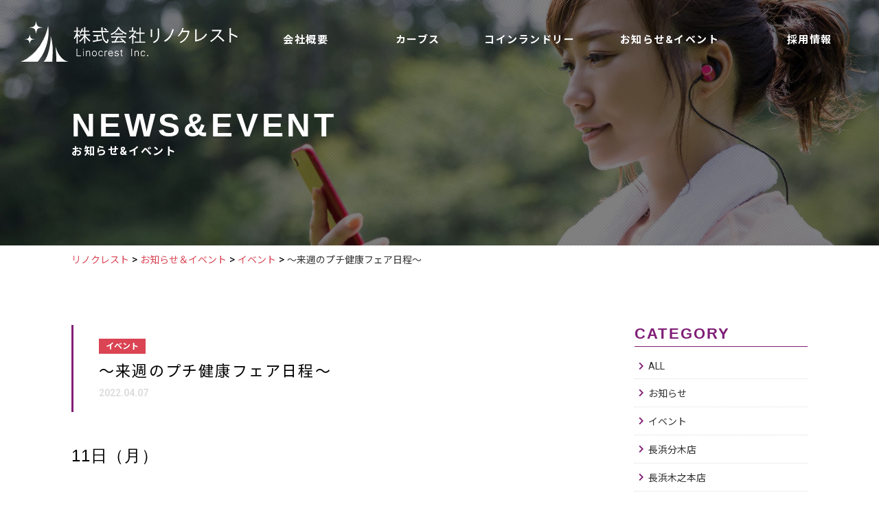

--- FILE ---
content_type: text/html; charset=UTF-8
request_url: https://linocrest.com/%EF%BD%9E%E6%9D%A5%E9%80%B1%E3%81%AE%E3%83%97%E3%83%81%E5%81%A5%E5%BA%B7%E3%83%95%E3%82%A7%E3%82%A2%E6%97%A5%E7%A8%8B%EF%BD%9E/
body_size: 16990
content:
<!DOCTYPE html>


<html dir="ltr" lang="ja" prefix="og: https://ogp.me/ns#" class="no-js">

<head>
     <!-- Google Tag Manager -->
     <script>
          (function(w, d, s, l, i) {
               w[l] = w[l] || [];
               w[l].push({
                    'gtm.start': new Date().getTime(),
                    event: 'gtm.js'
               });
               var f = d.getElementsByTagName(s)[0],
                    j = d.createElement(s),
                    dl = l != 'dataLayer' ? '&l=' + l : '';
               j.async = true;
               j.src =
                    'https://www.googletagmanager.com/gtm.js?id=' + i + dl;
               f.parentNode.insertBefore(j, f);
          })(window, document, 'script', 'dataLayer', 'GTM-NQDB4LSD');
     </script>
     <!-- End Google Tag Manager -->

     <meta name="robots" content="all">
     <meta name="Author" content="株式会社リノクレスト">
     <link rel="canonical" href="https://linocrest.com" />

     <meta charset="UTF-8">
     <meta name="viewport" content="width=device-width">
     <link rel="profile" href="http://gmpg.org/xfn/11">
     <link rel="pingback" href="https://linocrest.com/xmlrpc.php">
     <!--[if lt IE 9]>
	<script src="https://linocrest.com/wp-content/themes/linocrest/js/html5.js"></script>
	<![endif]-->

     <!--favicon-->
     <link rel="shortcut icon" type="image/vnd.microsoft.icon" href="/favicon.ico">
<link rel="icon" type="image/vnd.microsoft.icon" href="/favicon.ico">
<link rel="apple-touch-icon" sizes="57x57" href="https://linocrest.com/wp-content/themes/linocrest/images/favicons/apple-touch-icon-57x57.png">
<link rel="apple-touch-icon" sizes="60x60" href="https://linocrest.com/wp-content/themes/linocrest/images/favicons/apple-touch-icon-60x60.png">
<link rel="apple-touch-icon" sizes="72x72" href="https://linocrest.com/wp-content/themes/linocrest/images/favicons/apple-touch-icon-72x72.png">
<link rel="apple-touch-icon" sizes="76x76" href="https://linocrest.com/wp-content/themes/linocrest/images/favicons/apple-touch-icon-76x76.png">
<link rel="apple-touch-icon" sizes="114x114" href="https://linocrest.com/wp-content/themes/linocrest/images/favicons/apple-touch-icon-114x114.png">
<link rel="apple-touch-icon" sizes="120x120" href="https://linocrest.com/wp-content/themes/linocrest/images/favicons/apple-touch-icon-120x120.png">
<link rel="apple-touch-icon" sizes="144x144" href="https://linocrest.com/wp-content/themes/linocrest/images/favicons/apple-touch-icon-144x144.png">
<link rel="apple-touch-icon" sizes="152x152" href="https://linocrest.com/wp-content/themes/linocrest/images/favicons/apple-touch-icon-152x152.png">
<link rel="apple-touch-icon" sizes="180x180" href="https://linocrest.com/wp-content/themes/linocrest/images/favicons/apple-touch-icon-180x180.png">
<link rel="icon" type="image/png" sizes="36x36" href="https://linocrest.com/wp-content/themes/linocrest/images/favicons/android-chrome-36x36.png">
<link rel="icon" type="image/png" sizes="48x48" href="https://linocrest.com/wp-content/themes/linocrest/images/favicons/android-chrome-48x48.png">
<link rel="icon" type="image/png" sizes="72x72" href="https://linocrest.com/wp-content/themes/linocrest/images/favicons/android-chrome-72x72.png">
<link rel="icon" type="image/png" sizes="96x96" href="https://linocrest.com/wp-content/themes/linocrest/images/favicons/android-chrome-96x96.png">
<link rel="icon" type="image/png" sizes="128x128" href="https://linocrest.com/wp-content/themes/linocrest/images/favicons/android-chrome-128x128.png">
<link rel="icon" type="image/png" sizes="144x144" href="https://linocrest.com/wp-content/themes/linocrest/images/favicons/android-chrome-144x144.png">
<link rel="icon" type="image/png" sizes="152x152" href="https://linocrest.com/wp-content/themes/linocrest/images/favicons/android-chrome-152x152.png">
<link rel="icon" type="image/png" sizes="192x192" href="https://linocrest.com/wp-content/themes/linocrest/images/favicons/android-chrome-192x192.png">
<link rel="icon" type="image/png" sizes="256x256" href="https://linocrest.com/wp-content/themes/linocrest/images/favicons/android-chrome-256x256.png">
<link rel="icon" type="image/png" sizes="384x384" href="https://linocrest.com/wp-content/themes/linocrest/images/favicons/android-chrome-384x384.png">
<link rel="icon" type="image/png" sizes="512x512" href="https://linocrest.com/wp-content/themes/linocrest/images/favicons/android-chrome-512x512.png">
<link rel="icon" type="image/png" sizes="36x36" href="https://linocrest.com/wp-content/themes/linocrest/images/favicons/icon-36x36.png">
<link rel="icon" type="image/png" sizes="48x48" href="https://linocrest.com/wp-content/themes/linocrest/images/favicons/icon-48x48.png">
<link rel="icon" type="image/png" sizes="72x72" href="https://linocrest.com/wp-content/themes/linocrest/images/favicons/icon-72x72.png">
<link rel="icon" type="image/png" sizes="96x96" href="https://linocrest.com/wp-content/themes/linocrest/images/favicons/icon-96x96.png">
<link rel="icon" type="image/png" sizes="128x128" href="https://linocrest.com/wp-content/themes/linocrest/images/favicons/icon-128x128.png">
<link rel="icon" type="image/png" sizes="144x144" href="https://linocrest.com/wp-content/themes/linocrest/images/favicons/icon-144x144.png">
<link rel="icon" type="image/png" sizes="152x152" href="https://linocrest.com/wp-content/themes/linocrest/images/favicons/icon-152x152.png">
<link rel="icon" type="image/png" sizes="160x160" href="https://linocrest.com/wp-content/themes/linocrest/images/favicons/icon-160x160.png">
<link rel="icon" type="image/png" sizes="192x192" href="https://linocrest.com/wp-content/themes/linocrest/images/favicons/icon-192x192.png">
<link rel="icon" type="image/png" sizes="196x196" href="https://linocrest.com/wp-content/themes/linocrest/images/favicons/icon-196x196.png">
<link rel="icon" type="image/png" sizes="256x256" href="https://linocrest.com/wp-content/themes/linocrest/images/favicons/icon-256x256.png">
<link rel="icon" type="image/png" sizes="384x384" href="https://linocrest.com/wp-content/themes/linocrest/images/favicons/icon-384x384.png">
<link rel="icon" type="image/png" sizes="512x512" href="https://linocrest.com/wp-content/themes/linocrest/images/favicons/icon-512x512.png">
<link rel="icon" type="image/png" sizes="16x16" href="https://linocrest.com/wp-content/themes/linocrest/images/favicons/icon-16x16.png">
<link rel="icon" type="image/png" sizes="24x24" href="https://linocrest.com/wp-content/themes/linocrest/images/favicons/icon-24x24.png">
<link rel="icon" type="image/png" sizes="32x32" href="https://linocrest.com/wp-content/themes/linocrest/images/favicons/icon-32x32.png">
<!--<link rel="manifest" href="/images/favicons/manifest.json">-->

     <!--ディスクリプション-->
                         <meta name="description" content="11日（月）長浜ドーム　会議室（１）にて　１０：００～１６：３０　16日（土）アクト長浜にて　１１：００～１７：００　どなたでも無料ですぐに測れます！！ぜひ参加...">
     

     <!--css-->
     <link href="https://fonts.googleapis.com/css?family=Noto+Sans+JP:400,700|Roboto:400,500,700|Oswald:400,600" rel="stylesheet">
     <link href="https://cdnjs.cloudflare.com/ajax/libs/animate.css/3.5.2/animate.min.css" rel="stylesheet">
     <link type="text/css" rel="stylesheet" href="https://linocrest.com/wp-content/themes/linocrest/css/font.css">
     <link type="text/css" rel="stylesheet" href="https://linocrest.com/wp-content/themes/linocrest/css/reset.css">
     <link type="text/css" rel="stylesheet" href="https://linocrest.com/wp-content/themes/linocrest/css/layout.css">
     <link rel="stylesheet" href="https://cdnjs.cloudflare.com/ajax/libs/Swiper/4.4.6/css/swiper.min.css">
     <link rel="stylesheet" href="https://linocrest.com/wp-content/themes/linocrest/css/post.css">

     <title>～来週のプチ健康フェア日程～ | リノクレスト</title>

		<!-- All in One SEO 4.5.1.1 - aioseo.com -->
		<meta name="description" content="11日（月） 長浜ドーム 会議室（１）にて １０：００～１６：３０ 16日（土） アクト長浜" />
		<meta name="robots" content="max-image-preview:large" />
		<link rel="canonical" href="https://linocrest.com/%ef%bd%9e%e6%9d%a5%e9%80%b1%e3%81%ae%e3%83%97%e3%83%81%e5%81%a5%e5%ba%b7%e3%83%95%e3%82%a7%e3%82%a2%e6%97%a5%e7%a8%8b%ef%bd%9e/" />
		<meta name="generator" content="All in One SEO (AIOSEO) 4.5.1.1" />
		<meta property="og:locale" content="ja_JP" />
		<meta property="og:site_name" content="リノクレスト | 女性専用フィットネスクラブ[カーブス]加盟企業　株式会社リノクレスト" />
		<meta property="og:type" content="article" />
		<meta property="og:title" content="～来週のプチ健康フェア日程～ | リノクレスト" />
		<meta property="og:description" content="11日（月） 長浜ドーム 会議室（１）にて １０：００～１６：３０ 16日（土） アクト長浜" />
		<meta property="og:url" content="https://linocrest.com/%ef%bd%9e%e6%9d%a5%e9%80%b1%e3%81%ae%e3%83%97%e3%83%81%e5%81%a5%e5%ba%b7%e3%83%95%e3%82%a7%e3%82%a2%e6%97%a5%e7%a8%8b%ef%bd%9e/" />
		<meta property="article:published_time" content="2022-04-07T08:09:13+00:00" />
		<meta property="article:modified_time" content="2022-04-07T08:09:13+00:00" />
		<meta name="twitter:card" content="summary_large_image" />
		<meta name="twitter:title" content="～来週のプチ健康フェア日程～ | リノクレスト" />
		<meta name="twitter:description" content="11日（月） 長浜ドーム 会議室（１）にて １０：００～１６：３０ 16日（土） アクト長浜" />
		<script type="application/ld+json" class="aioseo-schema">
			{"@context":"https:\/\/schema.org","@graph":[{"@type":"BlogPosting","@id":"https:\/\/linocrest.com\/%ef%bd%9e%e6%9d%a5%e9%80%b1%e3%81%ae%e3%83%97%e3%83%81%e5%81%a5%e5%ba%b7%e3%83%95%e3%82%a7%e3%82%a2%e6%97%a5%e7%a8%8b%ef%bd%9e\/#blogposting","name":"\uff5e\u6765\u9031\u306e\u30d7\u30c1\u5065\u5eb7\u30d5\u30a7\u30a2\u65e5\u7a0b\uff5e | \u30ea\u30ce\u30af\u30ec\u30b9\u30c8","headline":"\uff5e\u6765\u9031\u306e\u30d7\u30c1\u5065\u5eb7\u30d5\u30a7\u30a2\u65e5\u7a0b\uff5e","author":{"@id":"https:\/\/linocrest.com\/author\/linocrest\/#author"},"publisher":{"@id":"https:\/\/linocrest.com\/#organization"},"image":{"@type":"ImageObject","url":"https:\/\/linocrest.com\/wp-content\/uploads\/2022\/04\/IMG-9425.jpg","width":1280,"height":1280},"datePublished":"2022-04-07T08:09:13+09:00","dateModified":"2022-04-07T08:09:13+09:00","inLanguage":"ja","mainEntityOfPage":{"@id":"https:\/\/linocrest.com\/%ef%bd%9e%e6%9d%a5%e9%80%b1%e3%81%ae%e3%83%97%e3%83%81%e5%81%a5%e5%ba%b7%e3%83%95%e3%82%a7%e3%82%a2%e6%97%a5%e7%a8%8b%ef%bd%9e\/#webpage"},"isPartOf":{"@id":"https:\/\/linocrest.com\/%ef%bd%9e%e6%9d%a5%e9%80%b1%e3%81%ae%e3%83%97%e3%83%81%e5%81%a5%e5%ba%b7%e3%83%95%e3%82%a7%e3%82%a2%e6%97%a5%e7%a8%8b%ef%bd%9e\/#webpage"},"articleSection":"\u30a4\u30d9\u30f3\u30c8, \u9577\u6d5c\u5206\u6728\u5e97, \u9577\u6d5c\u516b\u5e61\u6771\u5e97"},{"@type":"BreadcrumbList","@id":"https:\/\/linocrest.com\/%ef%bd%9e%e6%9d%a5%e9%80%b1%e3%81%ae%e3%83%97%e3%83%81%e5%81%a5%e5%ba%b7%e3%83%95%e3%82%a7%e3%82%a2%e6%97%a5%e7%a8%8b%ef%bd%9e\/#breadcrumblist","itemListElement":[{"@type":"ListItem","@id":"https:\/\/linocrest.com\/#listItem","position":1,"name":"\u5bb6","item":"https:\/\/linocrest.com\/","nextItem":"https:\/\/linocrest.com\/%ef%bd%9e%e6%9d%a5%e9%80%b1%e3%81%ae%e3%83%97%e3%83%81%e5%81%a5%e5%ba%b7%e3%83%95%e3%82%a7%e3%82%a2%e6%97%a5%e7%a8%8b%ef%bd%9e\/#listItem"},{"@type":"ListItem","@id":"https:\/\/linocrest.com\/%ef%bd%9e%e6%9d%a5%e9%80%b1%e3%81%ae%e3%83%97%e3%83%81%e5%81%a5%e5%ba%b7%e3%83%95%e3%82%a7%e3%82%a2%e6%97%a5%e7%a8%8b%ef%bd%9e\/#listItem","position":2,"name":"\uff5e\u6765\u9031\u306e\u30d7\u30c1\u5065\u5eb7\u30d5\u30a7\u30a2\u65e5\u7a0b\uff5e","previousItem":"https:\/\/linocrest.com\/#listItem"}]},{"@type":"Organization","@id":"https:\/\/linocrest.com\/#organization","name":"\u30ea\u30ce\u30af\u30ec\u30b9\u30c8","url":"https:\/\/linocrest.com\/"},{"@type":"Person","@id":"https:\/\/linocrest.com\/author\/linocrest\/#author","url":"https:\/\/linocrest.com\/author\/linocrest\/","name":"linocrest","image":{"@type":"ImageObject","@id":"https:\/\/linocrest.com\/%ef%bd%9e%e6%9d%a5%e9%80%b1%e3%81%ae%e3%83%97%e3%83%81%e5%81%a5%e5%ba%b7%e3%83%95%e3%82%a7%e3%82%a2%e6%97%a5%e7%a8%8b%ef%bd%9e\/#authorImage","url":"https:\/\/secure.gravatar.com\/avatar\/05b795db2affb6bfde4309a8e43a1e83?s=96&d=mm&r=g","width":96,"height":96,"caption":"linocrest"}},{"@type":"WebPage","@id":"https:\/\/linocrest.com\/%ef%bd%9e%e6%9d%a5%e9%80%b1%e3%81%ae%e3%83%97%e3%83%81%e5%81%a5%e5%ba%b7%e3%83%95%e3%82%a7%e3%82%a2%e6%97%a5%e7%a8%8b%ef%bd%9e\/#webpage","url":"https:\/\/linocrest.com\/%ef%bd%9e%e6%9d%a5%e9%80%b1%e3%81%ae%e3%83%97%e3%83%81%e5%81%a5%e5%ba%b7%e3%83%95%e3%82%a7%e3%82%a2%e6%97%a5%e7%a8%8b%ef%bd%9e\/","name":"\uff5e\u6765\u9031\u306e\u30d7\u30c1\u5065\u5eb7\u30d5\u30a7\u30a2\u65e5\u7a0b\uff5e | \u30ea\u30ce\u30af\u30ec\u30b9\u30c8","description":"11\u65e5\uff08\u6708\uff09 \u9577\u6d5c\u30c9\u30fc\u30e0 \u4f1a\u8b70\u5ba4\uff08\uff11\uff09\u306b\u3066 \uff11\uff10\uff1a\uff10\uff10\uff5e\uff11\uff16\uff1a\uff13\uff10 16\u65e5\uff08\u571f\uff09 \u30a2\u30af\u30c8\u9577\u6d5c","inLanguage":"ja","isPartOf":{"@id":"https:\/\/linocrest.com\/#website"},"breadcrumb":{"@id":"https:\/\/linocrest.com\/%ef%bd%9e%e6%9d%a5%e9%80%b1%e3%81%ae%e3%83%97%e3%83%81%e5%81%a5%e5%ba%b7%e3%83%95%e3%82%a7%e3%82%a2%e6%97%a5%e7%a8%8b%ef%bd%9e\/#breadcrumblist"},"author":{"@id":"https:\/\/linocrest.com\/author\/linocrest\/#author"},"creator":{"@id":"https:\/\/linocrest.com\/author\/linocrest\/#author"},"image":{"@type":"ImageObject","url":"https:\/\/linocrest.com\/wp-content\/uploads\/2022\/04\/IMG-9425.jpg","@id":"https:\/\/linocrest.com\/%ef%bd%9e%e6%9d%a5%e9%80%b1%e3%81%ae%e3%83%97%e3%83%81%e5%81%a5%e5%ba%b7%e3%83%95%e3%82%a7%e3%82%a2%e6%97%a5%e7%a8%8b%ef%bd%9e\/#mainImage","width":1280,"height":1280},"primaryImageOfPage":{"@id":"https:\/\/linocrest.com\/%ef%bd%9e%e6%9d%a5%e9%80%b1%e3%81%ae%e3%83%97%e3%83%81%e5%81%a5%e5%ba%b7%e3%83%95%e3%82%a7%e3%82%a2%e6%97%a5%e7%a8%8b%ef%bd%9e\/#mainImage"},"datePublished":"2022-04-07T08:09:13+09:00","dateModified":"2022-04-07T08:09:13+09:00"},{"@type":"WebSite","@id":"https:\/\/linocrest.com\/#website","url":"https:\/\/linocrest.com\/","name":"\u30ea\u30ce\u30af\u30ec\u30b9\u30c8","description":"\u5973\u6027\u5c02\u7528\u30d5\u30a3\u30c3\u30c8\u30cd\u30b9\u30af\u30e9\u30d6[\u30ab\u30fc\u30d6\u30b9]\u52a0\u76df\u4f01\u696d\u3000\u682a\u5f0f\u4f1a\u793e\u30ea\u30ce\u30af\u30ec\u30b9\u30c8","inLanguage":"ja","publisher":{"@id":"https:\/\/linocrest.com\/#organization"}}]}
		</script>
		<!-- All in One SEO -->

<script type="text/javascript">
/* <![CDATA[ */
window._wpemojiSettings = {"baseUrl":"https:\/\/s.w.org\/images\/core\/emoji\/14.0.0\/72x72\/","ext":".png","svgUrl":"https:\/\/s.w.org\/images\/core\/emoji\/14.0.0\/svg\/","svgExt":".svg","source":{"concatemoji":"https:\/\/linocrest.com\/wp-includes\/js\/wp-emoji-release.min.js?ver=6.4.1"}};
/*! This file is auto-generated */
!function(i,n){var o,s,e;function c(e){try{var t={supportTests:e,timestamp:(new Date).valueOf()};sessionStorage.setItem(o,JSON.stringify(t))}catch(e){}}function p(e,t,n){e.clearRect(0,0,e.canvas.width,e.canvas.height),e.fillText(t,0,0);var t=new Uint32Array(e.getImageData(0,0,e.canvas.width,e.canvas.height).data),r=(e.clearRect(0,0,e.canvas.width,e.canvas.height),e.fillText(n,0,0),new Uint32Array(e.getImageData(0,0,e.canvas.width,e.canvas.height).data));return t.every(function(e,t){return e===r[t]})}function u(e,t,n){switch(t){case"flag":return n(e,"\ud83c\udff3\ufe0f\u200d\u26a7\ufe0f","\ud83c\udff3\ufe0f\u200b\u26a7\ufe0f")?!1:!n(e,"\ud83c\uddfa\ud83c\uddf3","\ud83c\uddfa\u200b\ud83c\uddf3")&&!n(e,"\ud83c\udff4\udb40\udc67\udb40\udc62\udb40\udc65\udb40\udc6e\udb40\udc67\udb40\udc7f","\ud83c\udff4\u200b\udb40\udc67\u200b\udb40\udc62\u200b\udb40\udc65\u200b\udb40\udc6e\u200b\udb40\udc67\u200b\udb40\udc7f");case"emoji":return!n(e,"\ud83e\udef1\ud83c\udffb\u200d\ud83e\udef2\ud83c\udfff","\ud83e\udef1\ud83c\udffb\u200b\ud83e\udef2\ud83c\udfff")}return!1}function f(e,t,n){var r="undefined"!=typeof WorkerGlobalScope&&self instanceof WorkerGlobalScope?new OffscreenCanvas(300,150):i.createElement("canvas"),a=r.getContext("2d",{willReadFrequently:!0}),o=(a.textBaseline="top",a.font="600 32px Arial",{});return e.forEach(function(e){o[e]=t(a,e,n)}),o}function t(e){var t=i.createElement("script");t.src=e,t.defer=!0,i.head.appendChild(t)}"undefined"!=typeof Promise&&(o="wpEmojiSettingsSupports",s=["flag","emoji"],n.supports={everything:!0,everythingExceptFlag:!0},e=new Promise(function(e){i.addEventListener("DOMContentLoaded",e,{once:!0})}),new Promise(function(t){var n=function(){try{var e=JSON.parse(sessionStorage.getItem(o));if("object"==typeof e&&"number"==typeof e.timestamp&&(new Date).valueOf()<e.timestamp+604800&&"object"==typeof e.supportTests)return e.supportTests}catch(e){}return null}();if(!n){if("undefined"!=typeof Worker&&"undefined"!=typeof OffscreenCanvas&&"undefined"!=typeof URL&&URL.createObjectURL&&"undefined"!=typeof Blob)try{var e="postMessage("+f.toString()+"("+[JSON.stringify(s),u.toString(),p.toString()].join(",")+"));",r=new Blob([e],{type:"text/javascript"}),a=new Worker(URL.createObjectURL(r),{name:"wpTestEmojiSupports"});return void(a.onmessage=function(e){c(n=e.data),a.terminate(),t(n)})}catch(e){}c(n=f(s,u,p))}t(n)}).then(function(e){for(var t in e)n.supports[t]=e[t],n.supports.everything=n.supports.everything&&n.supports[t],"flag"!==t&&(n.supports.everythingExceptFlag=n.supports.everythingExceptFlag&&n.supports[t]);n.supports.everythingExceptFlag=n.supports.everythingExceptFlag&&!n.supports.flag,n.DOMReady=!1,n.readyCallback=function(){n.DOMReady=!0}}).then(function(){return e}).then(function(){var e;n.supports.everything||(n.readyCallback(),(e=n.source||{}).concatemoji?t(e.concatemoji):e.wpemoji&&e.twemoji&&(t(e.twemoji),t(e.wpemoji)))}))}((window,document),window._wpemojiSettings);
/* ]]> */
</script>
<style id='wp-emoji-styles-inline-css' type='text/css'>

	img.wp-smiley, img.emoji {
		display: inline !important;
		border: none !important;
		box-shadow: none !important;
		height: 1em !important;
		width: 1em !important;
		margin: 0 0.07em !important;
		vertical-align: -0.1em !important;
		background: none !important;
		padding: 0 !important;
	}
</style>
<link rel="https://api.w.org/" href="https://linocrest.com/wp-json/" /><link rel="alternate" type="application/json" href="https://linocrest.com/wp-json/wp/v2/posts/11027" /><link rel="EditURI" type="application/rsd+xml" title="RSD" href="https://linocrest.com/xmlrpc.php?rsd" />
<meta name="generator" content="WordPress 6.4.1" />
<link rel='shortlink' href='https://linocrest.com/?p=11027' />
<link rel="alternate" type="application/json+oembed" href="https://linocrest.com/wp-json/oembed/1.0/embed?url=https%3A%2F%2Flinocrest.com%2F%25ef%25bd%259e%25e6%259d%25a5%25e9%2580%25b1%25e3%2581%25ae%25e3%2583%2597%25e3%2583%2581%25e5%2581%25a5%25e5%25ba%25b7%25e3%2583%2595%25e3%2582%25a7%25e3%2582%25a2%25e6%2597%25a5%25e7%25a8%258b%25ef%25bd%259e%2F" />
<link rel="alternate" type="text/xml+oembed" href="https://linocrest.com/wp-json/oembed/1.0/embed?url=https%3A%2F%2Flinocrest.com%2F%25ef%25bd%259e%25e6%259d%25a5%25e9%2580%25b1%25e3%2581%25ae%25e3%2583%2597%25e3%2583%2581%25e5%2581%25a5%25e5%25ba%25b7%25e3%2583%2595%25e3%2582%25a7%25e3%2582%25a2%25e6%2597%25a5%25e7%25a8%258b%25ef%25bd%259e%2F&#038;format=xml" />


     <!-- Global site tag (gtag.js) - Google Analytics -->
     <!-- <script async src="https://www.googletagmanager.com/gtag/js?id=UA-154694966-1"></script> -->

     <!-- <script>
  window.dataLayer = window.dataLayer || [];
  function gtag(){dataLayer.push(arguments);}
  gtag('js', new Date());

  gtag('config', 'UA-154694966-1');
</script> -->

</head>


                    <body class="post-template-default single single-post postid-11027 single-format-standard" id="page_logo">
                    
                    
                    <header>
                         <h1 class="logo">
                              <a href="https://linocrest.com">
                                   <p class="pc"><svg version="1.1" id="レイヤー_1" xmlns="http://www.w3.org/2000/svg" xmlns:xlink="http://www.w3.org/1999/xlink" x="0px"
	 y="0px" viewBox="0 0 1200 228" style="enable-background:new 0 0 1200 228;" xml:space="preserve">
<style type="text/css">
	.st0{fill:#FFFFFF;}
	.st1{fill:#FFFFFF;}
	.st2{fill:#FFFFFF;}
</style>
<path class="st0" d="M197.66,227.77h67.65c-27.62-2.66-58.73-33.2-72.61-85.38C192.66,142.39,198.52,195.37,197.66,227.77z"/>
<path class="st0" d="M175.15,227.77h-47.26c27.41-28.88,40.21-108.33,38.27-142.38c0,0,11.47,35.25,11.47,77.58
	C177.66,186.49,175.15,227.77,175.15,227.77z"/>
<path class="st1" d="M93.83,227.77H0.32c50.82-17.69,126.63-81.46,151.99-198.74c0,0,13.81,64.99-22.15,142.74
	C114.12,206.45,93.83,227.77,93.83,227.77z"/>
<path class="st1" d="M96.78,31.91C86.96,25.76,85.34,0.87,85.34,0.87S83.69,25.8,73.91,31.91c-5.43,3.42-8.63,4.14-26.87,6.33
	c18.23,2.19,21.43,2.91,26.87,6.33c9.82,6.15,11.44,31.04,11.44,31.04S87,50.68,96.78,44.57c5.43-3.42,8.63-4.14,26.87-6.33
	C105.41,36.05,102.21,35.33,96.78,31.91z"/>
<path class="st1" d="M59.3,98.41c-7.48-4.68-8.74-23.74-8.74-23.74s-1.26,19.03-8.74,23.74c-4.14,2.59-6.58,3.16-20.5,4.82
	c13.92,1.65,16.36,2.23,20.5,4.82c7.48,4.68,8.74,23.74,8.74,23.74s1.26-19.03,8.74-23.74c4.14-2.59,6.58-3.16,20.5-4.82
	C65.89,101.57,63.48,101,59.3,98.41z"/>
<g>
	<path class="st2" d="M315.73,127.18V83.27c3.45,2.3,6.94,5.47,10.43,9.46l0.29,0.36l3.99-5.75l-0.22-0.22
		c-4.42-4.46-9.31-8.42-14.49-11.83V62.01h13.81v-5.86h-13.81V40.11c1.22-0.9,1.73-1.55,1.58-2.12c-0.07-0.4-0.47-0.65-1.08-0.79
		l-6.76-0.83v19.78h-13.81v5.86h13.77c-1.37,12.12-6.65,24.02-15.68,35.35l-0.18,0.22l4.82,5.72l0.29-0.36
		c3.92-5.39,7.55-11.44,10.79-18.02v42.26C309.48,127.18,315.73,127.18,315.73,127.18z"/>
	<path class="st2" d="M370.54,96.97c-4.28-4.53-8.13-9.39-11.44-14.39h25.36v-5.86h-26.47V61.65h22.12v-5.86h-22.12V40.15
		c1.22-0.9,1.73-1.55,1.58-2.12c-0.07-0.4-0.47-0.65-1.08-0.79l-6.76-0.83v19.39h-10.97l3.31-8.06c1.33-0.5,1.91-0.97,1.91-1.51
		c0-0.58-0.72-0.9-1.26-1.08l-5.9-2.12l-0.11,0.36c-2.88,10.18-7.23,18.92-12.98,25.93l-0.25,0.29l5.32,3.99l0.22-0.29
		c3.09-3.88,5.61-7.8,7.44-11.72h13.24v15.07h-25.28v5.86h23.48c-2.55,5.54-5.65,10.5-9.21,14.82c-5.21,6.26-10.9,11.29-16.9,14.93
		l-0.32,0.22l4.39,6.15l0.29-0.22c9.85-7.34,17.77-16,23.52-25.79v34.56h6.26V91.29c2.73,4.14,5.97,8.31,9.64,12.44
		c3.67,4.21,8.09,8.34,13.09,12.3l0.29,0.22l4.78-6.11l-0.29-0.22C379.5,105.53,374.46,101.14,370.54,96.97z"/>
	<path class="st2" d="M486.39,107.33l-6.58-4.82l-0.07,0.61c-0.79,5.5-1.58,9.31-2.34,11.36c-0.47,1.15-1.01,1.76-1.65,1.76
		c-1.47,0-3.67-1.29-6.47-3.85c-4.93-4.39-8.99-13.38-12.12-26.69c-1.8-7.7-2.73-14.85-2.77-21.29h31.97v-6.65h-32.4l-0.76-16.04
		c1.62-1.29,2.27-2.16,2.09-2.84c-0.11-0.43-0.5-0.72-1.22-0.83l-7.95-0.83l0.79,20.57h-48.16v6.65h48.59
		c0.54,7.77,1.73,16.04,3.52,24.6c2.63,12.37,7.05,21.87,13.13,28.2c5.04,5.32,9.39,8.02,12.91,8.02c1.4,0,2.7-0.58,3.81-1.69
		c2.45-2.45,4.28-7.66,5.65-16L486.39,107.33z"/>
	<path class="st2" d="M398.24,111.54l2.52,7.52c0.4,1.04,0.86,1.55,1.44,1.55h0.04c0.72,0,1.44-0.83,2.27-2.55l44.85-8.27l0.29-0.04
		v-6.26l-22.12,3.96V86.11h16.98v-6.65h-40.6v6.65h16.58v22.23L398.24,111.54z"/>
	<path class="st2" d="M472.68,56.76l0.25,0.29l5.25-5.25l-0.25-0.25c-3.16-3.42-7.19-6.76-11.9-9.93l-0.25-0.14l-5.29,4.82
		l0.36,0.25C465.31,49.68,469.3,53.13,472.68,56.76z"/>
	<path class="st2" d="M563.21,57.84c-7.44-5.65-13.31-11.47-17.48-17.37c0.97-0.61,1.37-1.11,1.33-1.65
		c-0.04-0.5-0.47-0.86-1.33-1.15l-7.05-2.12l-0.11,0.32c-6.51,17.44-20.25,30.28-40.86,38.09l-0.43,0.18l4.39,6.15l0.25-0.11
		c18.74-8.6,32.01-20.18,39.42-34.42c6.73,7.98,13.56,14.49,20.25,19.38c6.04,4.46,12.98,8.6,20.61,12.26l0.29,0.14l3.92-6.98
		l-0.4-0.14C578.2,67.55,570.51,63.31,563.21,57.84z"/>
	<path class="st2" d="M501.02,94.02h29.46c-2.59,6.58-6.73,13.77-12.3,21.4h-15.36l3.34,8.38l0.04,0.07
		c0.14,0.22,0.65,0.83,1.22,0.68c0.47-0.11,0.76-0.65,0.97-1.73c17.26-0.54,37.94-1.87,61.57-3.92c2.09,2.09,4.42,4.57,6.98,7.37
		l0.22,0.25l5.29-4.39l-0.22-0.29c-6.04-7.62-14.71-15.75-25.75-24.17l-0.22-0.14l-5.75,3.99l0.4,0.29
		c4.78,3.52,9.35,7.44,13.63,11.65c-13.81,1.22-26.83,1.87-38.77,1.91c5.04-7.09,9.24-14.28,12.55-21.4h44.74v-6.65h-82.07v6.69
		H501.02z"/>
	<path class="st2" d="M636.58,98.55l3.49-7.01l-0.29-0.18c-6.01-3.63-11.51-6.65-16.4-8.99v-2.01c4.39-5.18,8.85-11.22,13.27-17.95
		c1.69-0.18,2.59-0.58,2.88-1.26c0.22-0.47,0.07-1.04-0.47-1.69l-4.14-4.57l-2.16,1.29h-10.21V40.54c1.22-0.9,1.73-1.55,1.58-2.12
		c-0.07-0.4-0.47-0.65-1.08-0.79l-6.76-0.83v19.39h-16.58v5.86h29.35c-7.8,13.34-18.27,24.42-31.18,32.91l-0.32,0.22l4.39,5.72
		l0.29-0.22c5.29-4.03,10.25-8.45,14.82-13.2v40.5h6.26V89.88c4.03,2.09,8.34,4.89,12.84,8.38L636.58,98.55z"/>
	<path class="st2" d="M664.05,72.69h20.93v-5.86h-20.93V42.48c1.22-0.9,1.73-1.55,1.58-2.12c-0.07-0.4-0.47-0.65-1.08-0.79
		l-6.76-0.83v28.09h-20.54v5.86h20.54V117h-26.87v5.86h57.98V117h-24.89V72.69H664.05z"/>
	<path class="st2" d="M766.05,44.35l-8.45-0.47l0.04,0.4c0.54,7.59,0.79,14.78,0.79,21.29v18.95c0,9.35-2.77,16.83-8.2,22.26
		c-4.17,4.17-10.25,8.13-18.05,11.76l-0.47,0.22l6.08,6.08l0.25-0.11c7.37-3.96,13.13-7.95,17.08-11.9
		c7.16-7.16,10.75-16.65,10.75-28.3V65.57c0-5.86-0.14-12.05-0.4-18.38c1.01-0.68,1.44-1.29,1.4-1.83
		C766.88,44.96,766.59,44.64,766.05,44.35z"/>
	<path class="st2" d="M727.31,48.31l-7.98-0.43v43.77h7.44v-40.5c0.97-0.97,1.33-1.65,1.22-2.19
		C727.93,48.74,727.78,48.45,727.31,48.31z"/>
	<path class="st2" d="M846.93,50.68l-7.91-4.17l-0.11,0.47c-4.71,21.15-12.37,37.19-22.8,47.62c-6.8,6.8-14.6,12.34-23.2,16.51
		l-0.47,0.22l6.47,6.47l0.25-0.14c8.16-4.46,15.36-9.82,21.4-15.86c10.5-10.5,19.03-26.83,25.32-48.55c1.22-0.54,1.8-1.04,1.83-1.58
		C847.72,51.26,847.47,50.93,846.93,50.68z"/>
	<path class="st2" d="M929.26,54.5l-2.12,1.69H896.6l4.1-10.43c1.26-0.54,1.83-1.04,1.83-1.58c0-0.4-0.25-0.72-0.79-0.97l-7.52-2.91
		l-0.07,0.4c-3.38,15.93-11.87,30.46-25.18,43.27l-0.36,0.36l7.01,3.49l0.18-0.18c6.8-6.76,12.88-15,18.13-24.38h31.36
		c-2.66,15.46-9.39,28.66-19.96,39.27c-6.26,6.26-14.46,11.54-24.38,15.72l-0.5,0.22l6.11,5.68l0.22-0.11
		c8.96-4.21,16.98-9.82,23.81-16.65c11.54-11.54,19.13-27.08,22.59-46.18c0.83-0.32,1.29-0.72,1.44-1.22
		c0.11-0.5-0.11-1.08-0.72-1.69L929.26,54.5z"/>
	<path class="st2" d="M1024.81,71.76c-3.38,5.75-7.77,11.29-12.98,16.51c-9.82,9.82-22.91,16.15-38.88,18.77V51.19
		c1.01-0.68,1.44-1.29,1.4-1.87c-0.04-0.43-0.29-0.76-0.83-1.04l-8.02-0.47v61.82l-1.58,1.19v0.72l5.36,5.36h0.68l2.01-2.01
		c18.38-2.91,33.02-9.71,43.52-20.21c6.83-6.83,11.76-12.7,14.67-17.44l0.14-0.22l-5.25-5.68L1024.81,71.76z"/>
	<path class="st2" d="M1093.44,82.51c5.93-7.77,11.4-16.11,16.29-24.85c1.4-0.04,2.19-0.29,2.52-0.83c0.22-0.36,0.22-0.79-0.04-1.29
		l-4.6-5.04l-1.37,0.9h-48.91l1.33,7.05h41.93c-6.98,12.84-15.11,23.92-24.13,32.94c-7.05,7.05-16.47,14.21-27.98,21.29l-0.4,0.25
		l6.08,5.65l0.25-0.14c9.96-6.55,18.77-13.63,26.11-20.97c3.34-3.34,6.19-6.44,8.49-9.24c9.6,7.3,20.28,16.94,31.68,28.59l0.25,0.25
		l6.04-5.61l-0.25-0.25C1115.05,99.49,1103.87,89.85,1093.44,82.51z"/>
	<path class="st2" d="M1200,87.4c-12.73-7.01-25.28-12.84-37.33-17.3V45.29c1.01-0.68,1.44-1.29,1.4-1.87
		c-0.04-0.43-0.29-0.76-0.83-1.04l-8.02-0.47v80.13h7.44V78.02c10.57,4.42,21.69,10.07,33.02,16.76l0.32,0.18l4.32-7.34L1200,87.4z"
		/>
	<path class="st2" d="M333.93,193.68h-20.57v-37.22c0-0.22-0.14-0.36-0.36-0.36h-2.95c-0.22,0-0.36,0.14-0.36,0.36v40.53
		c0,0.22,0.14,0.36,0.36,0.36h23.88c0.22,0,0.36-0.14,0.36-0.36v-2.95C334.29,193.82,334.15,193.68,333.93,193.68z"/>
	<path class="st2" d="M348.5,167.93h-2.95c-0.22,0-0.36,0.14-0.36,0.36v28.7c0,0.22,0.14,0.36,0.36,0.36h2.95
		c0.22,0,0.36-0.14,0.36-0.36v-28.7C348.86,168.11,348.71,167.93,348.5,167.93z"/>
	<path class="st2" d="M348.53,156.1h-2.95c-0.22,0-0.36,0.14-0.36,0.36v4.64c0,0.22,0.14,0.36,0.36,0.36h2.95
		c0.22,0,0.36-0.14,0.36-0.36v-4.64C348.89,156.24,348.75,156.1,348.53,156.1z"/>
	<path class="st2" d="M375,167.21c-0.68,0-1.44,0.04-2.27,0.14c-0.83,0.07-1.69,0.32-2.59,0.68c-0.9,0.36-1.83,0.86-2.77,1.55
		c-0.76,0.54-1.51,1.22-2.27,2.05v-3.31c0-0.22-0.14-0.36-0.36-0.36h-2.95c-0.22,0-0.36,0.14-0.36,0.36v28.7
		c0,0.22,0.14,0.36,0.36,0.36h2.95c0.22,0,0.36-0.14,0.36-0.36v-20.86c1.47-1.65,2.99-2.99,4.46-3.88c1.51-0.94,3.06-1.4,4.6-1.4
		c1.19,0,2.19,0.14,3.02,0.43c0.79,0.29,1.44,0.72,1.91,1.29c0.5,0.58,0.86,1.33,1.08,2.27c0.22,0.97,0.32,2.09,0.32,3.38v18.74
		c0,0.22,0.14,0.36,0.36,0.36h2.95c0.22,0,0.36-0.14,0.36-0.36V178C384.21,170.84,381.08,167.21,375,167.21z"/>
	<path class="st2" d="M417.73,171.31c-1.15-1.33-2.55-2.37-4.17-3.06c-1.62-0.68-3.45-1.04-5.43-1.04c-1.98,0-3.78,0.36-5.39,1.04
		c-1.62,0.68-3.02,1.73-4.17,3.02c-1.15,1.33-2.01,2.95-2.66,4.86c-0.61,1.87-0.94,4.06-0.94,6.47c0,2.45,0.32,4.64,0.94,6.55
		c0.65,1.91,1.51,3.56,2.66,4.89c1.15,1.33,2.55,2.37,4.14,3.06c1.62,0.68,3.42,1.04,5.39,1.04c1.98,0,3.78-0.36,5.39-1.04
		c1.62-0.68,3.02-1.73,4.17-3.06c1.11-1.33,2.01-2.95,2.63-4.89c0.61-1.91,0.94-4.1,0.94-6.51c0-2.37-0.29-4.53-0.9-6.44
		C419.78,174.26,418.88,172.64,417.73,171.31z M417.59,182.6c0,1.98-0.25,3.74-0.72,5.21c-0.47,1.47-1.11,2.7-1.94,3.7
		c-0.83,0.97-1.83,1.73-2.95,2.19c-1.15,0.47-2.45,0.72-3.85,0.72c-1.44,0-2.73-0.25-3.88-0.72c-1.15-0.47-2.12-1.22-2.95-2.19
		c-0.83-0.97-1.47-2.23-1.94-3.7c-0.47-1.47-0.68-3.24-0.68-5.21c0-1.94,0.22-3.7,0.68-5.18c0.47-1.47,1.11-2.7,1.94-3.63
		c0.83-0.97,1.83-1.69,2.95-2.16c1.15-0.47,2.45-0.72,3.88-0.72c1.4,0,2.7,0.25,3.85,0.72s2.12,1.22,2.95,2.16
		c0.83,0.97,1.47,2.19,1.94,3.67C417.37,178.9,417.59,180.62,417.59,182.6z"/>
	<path class="st2" d="M436.72,173.79c0.83-0.97,1.83-1.69,2.99-2.19c1.15-0.47,2.45-0.72,3.85-0.72c1.01,0,1.94,0.11,2.81,0.32
		c0.86,0.22,1.62,0.58,2.27,1.01c0.65,0.43,1.19,0.97,1.58,1.62c0.4,0.65,0.68,1.4,0.79,2.23c0.04,0.18,0.18,0.32,0.36,0.32h2.88
		c0.11,0,0.22-0.04,0.29-0.14c0.07-0.07,0.11-0.18,0.07-0.29c-0.25-1.4-0.72-2.66-1.37-3.74c-0.65-1.08-1.44-2.01-2.41-2.77
		c-0.97-0.76-2.09-1.29-3.31-1.69c-1.22-0.4-2.55-0.58-3.99-0.58c-1.98,0-3.78,0.36-5.39,1.04s-3.02,1.73-4.17,3.02
		c-1.15,1.33-2.05,2.95-2.66,4.86s-0.94,4.06-0.94,6.47c0,2.45,0.32,4.64,0.94,6.55c0.65,1.91,1.55,3.56,2.7,4.86
		c1.15,1.33,2.55,2.34,4.17,3.02c1.62,0.68,3.42,1.04,5.36,1.04c1.4,0,2.7-0.18,3.92-0.54c1.26-0.36,2.34-0.94,3.31-1.65
		c0.94-0.72,1.76-1.65,2.41-2.73c0.65-1.08,1.11-2.37,1.4-3.78c0.04-0.11,0-0.22-0.07-0.29c-0.07-0.07-0.18-0.14-0.29-0.14h-2.88
		c-0.18,0-0.32,0.14-0.36,0.32c-0.11,0.86-0.4,1.62-0.83,2.23c-0.43,0.65-1.01,1.19-1.65,1.62c-0.65,0.43-1.44,0.76-2.27,0.97
		c-0.86,0.22-1.76,0.32-2.7,0.32c-1.4,0-2.7-0.25-3.85-0.72s-2.16-1.22-2.99-2.19c-0.83-0.97-1.47-2.19-1.94-3.67
		c-0.47-1.47-0.68-3.24-0.68-5.21c0-1.94,0.22-3.7,0.68-5.18C435.24,175.98,435.89,174.76,436.72,173.79z"/>
	<path class="st2" d="M477.75,167.28c-0.22-0.04-0.43-0.04-0.61-0.07c-0.72-0.04-1.62,0-2.59,0.14c-0.76,0.11-1.51,0.36-2.34,0.72
		c-0.79,0.36-1.65,0.86-2.48,1.47c-0.65,0.47-1.29,1.04-1.94,1.76v-3.02c0-0.22-0.14-0.36-0.36-0.36h-2.95
		c-0.22,0-0.36,0.14-0.36,0.36v28.7c0,0.22,0.14,0.36,0.36,0.36h2.95c0.22,0,0.36-0.14,0.36-0.36v-20.46
		c0.43-0.68,0.94-1.37,1.51-2.01c0.61-0.68,1.26-1.29,1.94-1.83c0.68-0.54,1.44-0.97,2.19-1.29s1.51-0.5,2.3-0.5h1.08
		c0.29,0,0.58,0.04,0.83,0.07c0.11,0.04,0.22,0,0.29-0.07c0.07-0.07,0.14-0.18,0.14-0.29v-2.95
		C478.04,167.46,477.93,167.28,477.75,167.28z"/>
	<path class="st2" d="M507.71,171.34c-1.15-1.33-2.55-2.37-4.17-3.09s-3.45-1.08-5.43-1.08c-1.94,0-3.74,0.36-5.32,1.08
		s-2.99,1.73-4.17,3.06c-1.15,1.33-2.09,2.95-2.7,4.86s-0.94,4.03-0.94,6.4c0,2.41,0.32,4.6,0.97,6.51
		c0.65,1.91,1.58,3.56,2.81,4.89c1.19,1.33,2.66,2.34,4.32,3.06c1.65,0.68,3.52,1.04,5.57,1.04c1.47,0,2.91-0.18,4.21-0.58
		c1.33-0.4,2.52-0.97,3.56-1.69c1.04-0.76,1.94-1.69,2.66-2.77c0.72-1.08,1.22-2.34,1.51-3.74c0.04-0.11,0-0.22-0.07-0.29
		c-0.07-0.07-0.18-0.14-0.29-0.14h-2.91c-0.18,0-0.32,0.14-0.36,0.32c-0.07,0.83-0.4,1.55-0.9,2.19s-1.15,1.19-1.91,1.65
		c-0.76,0.47-1.65,0.79-2.59,1.01c-2.3,0.54-4.71,0.43-6.65-0.32c-1.15-0.43-2.16-1.15-3.02-2.05c-0.86-0.9-1.58-2.09-2.16-3.45
		c-0.5-1.29-0.86-2.84-1.01-4.57h22.19c0.22,0,0.36-0.14,0.36-0.36v-0.65c0-2.37-0.29-4.53-0.9-6.44
		C509.73,174.29,508.86,172.68,507.71,171.34z M488.72,179.98c0.25-1.44,0.65-2.73,1.15-3.81c0.54-1.19,1.26-2.19,2.09-2.95
		c0.79-0.79,1.73-1.37,2.77-1.73c1.04-0.36,2.19-0.58,3.38-0.58c2.45,0,4.53,0.79,6.19,2.34c1.58,1.47,2.66,3.78,3.16,6.76h-18.74
		V179.98z"/>
	<path class="st2" d="M540.55,183.36c-0.83-0.65-1.87-1.22-3.13-1.69c-1.22-0.47-2.66-0.9-4.35-1.33c-2.09-0.5-3.74-1.01-4.93-1.47
		s-2.05-0.94-2.63-1.37c-0.54-0.43-0.9-0.83-1.01-1.19c-0.14-0.4-0.22-0.79-0.22-1.19c0-0.68,0.18-1.26,0.5-1.8s0.83-0.97,1.4-1.33
		c0.61-0.36,1.37-0.65,2.23-0.83c0.9-0.18,1.87-0.29,2.91-0.29c2.23,0,3.96,0.32,5.07,0.97c1.08,0.61,1.69,1.58,1.87,2.91
		c0.04,0.18,0.18,0.32,0.36,0.32h2.99c0.11,0,0.18-0.04,0.25-0.11c0.07-0.07,0.11-0.18,0.11-0.29c-0.22-2.59-1.26-4.5-3.09-5.68
		s-4.5-1.8-7.95-1.8c-1.51,0-2.95,0.18-4.21,0.54c-1.26,0.36-2.37,0.86-3.27,1.55c-0.9,0.68-1.62,1.51-2.12,2.48
		c-0.5,0.97-0.76,2.05-0.76,3.27c0,1.37,0.22,2.52,0.65,3.42c0.43,0.94,1.11,1.73,1.98,2.37c0.86,0.65,1.91,1.19,3.16,1.62
		c1.22,0.43,2.63,0.83,4.17,1.22c1.8,0.47,3.31,0.9,4.46,1.29s2.05,0.83,2.7,1.22c0.61,0.4,1.04,0.86,1.29,1.33
		c0.22,0.47,0.36,1.08,0.36,1.8s-0.14,1.37-0.43,1.98s-0.76,1.15-1.37,1.58c-0.61,0.47-1.4,0.83-2.34,1.08
		c-0.94,0.29-2.09,0.4-3.34,0.4c-2.59,0-4.57-0.47-5.9-1.4c-1.29-0.94-2.01-2.16-2.23-3.81c-0.04-0.18-0.18-0.32-0.36-0.32h-2.99
		c-0.11,0-0.22,0.04-0.25,0.11c-0.07,0.07-0.11,0.18-0.07,0.29c0.65,5.83,4.64,8.81,11.87,8.81c1.69,0,3.24-0.25,4.6-0.72
		s2.55-1.11,3.49-1.94c0.97-0.83,1.73-1.8,2.23-2.95c0.54-1.15,0.79-2.37,0.79-3.67c0-1.19-0.22-2.23-0.61-3.13
		C542.02,184.8,541.38,184.04,540.55,183.36z"/>
	<path class="st2" d="M563.78,194.04c-0.25,0.04-0.43,0.04-0.65,0.04h-0.72c-0.61,0-1.15-0.04-1.65-0.14
		c-0.43-0.11-0.79-0.29-1.08-0.65c-0.29-0.32-0.54-0.83-0.68-1.47c-0.18-0.68-0.25-1.58-0.25-2.73v-17.44h4.35
		c0.22,0,0.36-0.14,0.36-0.36v-2.95c0-0.22-0.14-0.36-0.36-0.36h-4.35v-7.16c0-0.22-0.14-0.36-0.36-0.36h-2.95
		c-0.22,0-0.36,0.14-0.36,0.36v7.16h-3.31c-0.22,0-0.36,0.14-0.36,0.36v2.95c0,0.22,0.14,0.36,0.36,0.36h3.31v17.19
		c0,1.44,0.07,2.73,0.18,3.81c0.14,1.11,0.4,2.09,0.83,2.81c0.43,0.79,1.08,1.37,1.94,1.76c0.83,0.36,1.91,0.58,3.24,0.58
		c0.43,0,0.86,0,1.29-0.04c0.43-0.04,0.86-0.07,1.29-0.11c0.18-0.04,0.32-0.18,0.32-0.36v-2.84c0-0.11-0.04-0.22-0.11-0.25
		C564,194.07,563.89,194.04,563.78,194.04z"/>
	<path class="st2" d="M615.86,156.1h-2.95c-0.22,0-0.36,0.14-0.36,0.36v40.53c0,0.22,0.14,0.36,0.36,0.36h2.95
		c0.22,0,0.36-0.14,0.36-0.36v-40.53C616.22,156.24,616.08,156.1,615.86,156.1z"/>
	<path class="st2" d="M643.98,167.21c-0.68,0-1.44,0.04-2.27,0.14c-0.83,0.07-1.69,0.32-2.59,0.68c-0.9,0.36-1.83,0.86-2.77,1.55
		c-0.76,0.54-1.51,1.22-2.27,2.05v-3.31c0-0.22-0.14-0.36-0.36-0.36h-2.95c-0.22,0-0.36,0.14-0.36,0.36v28.7
		c0,0.22,0.14,0.36,0.36,0.36h2.95c0.22,0,0.36-0.14,0.36-0.36v-20.86c1.47-1.65,2.99-2.99,4.46-3.88c1.51-0.94,3.06-1.4,4.6-1.4
		c1.19,0,2.19,0.14,3.02,0.43c0.79,0.29,1.44,0.72,1.91,1.29c0.5,0.58,0.86,1.33,1.08,2.27c0.22,0.97,0.32,2.09,0.32,3.38v18.74
		c0,0.22,0.14,0.36,0.36,0.36h2.95c0.22,0,0.36-0.14,0.36-0.36V178C653.19,170.84,650.1,167.21,643.98,167.21z"/>
	<path class="st2" d="M670.45,173.79c0.83-0.97,1.83-1.69,2.99-2.19c1.15-0.47,2.45-0.72,3.85-0.72c1.01,0,1.94,0.11,2.81,0.32
		c0.86,0.22,1.62,0.58,2.27,1.01c0.65,0.43,1.19,0.97,1.58,1.62c0.4,0.65,0.68,1.4,0.79,2.23c0.04,0.18,0.18,0.32,0.36,0.32h2.88
		c0.11,0,0.22-0.04,0.29-0.14c0.07-0.07,0.11-0.18,0.07-0.29c-0.25-1.4-0.72-2.66-1.37-3.74c-0.65-1.08-1.44-2.01-2.41-2.77
		c-0.97-0.76-2.09-1.29-3.31-1.69c-1.22-0.4-2.55-0.58-3.99-0.58c-1.98,0-3.78,0.36-5.39,1.04s-3.02,1.73-4.17,3.02
		c-1.15,1.33-2.05,2.95-2.66,4.86s-0.94,4.06-0.94,6.47c0,2.45,0.32,4.64,0.94,6.55c0.65,1.91,1.55,3.56,2.7,4.86
		c1.15,1.33,2.55,2.34,4.17,3.02c1.62,0.68,3.42,1.04,5.36,1.04c1.37,0,2.7-0.18,3.92-0.54c1.22-0.36,2.34-0.94,3.31-1.65
		c0.94-0.72,1.76-1.65,2.41-2.73c0.65-1.08,1.11-2.37,1.4-3.78c0.04-0.11,0-0.22-0.07-0.29c-0.07-0.07-0.18-0.14-0.29-0.14h-2.88
		c-0.18,0-0.32,0.14-0.36,0.32c-0.11,0.86-0.4,1.62-0.83,2.23c-0.43,0.65-1.01,1.19-1.65,1.62c-0.65,0.43-1.44,0.76-2.27,0.97
		c-0.86,0.22-1.76,0.32-2.7,0.32c-1.4,0-2.7-0.25-3.85-0.72c-1.15-0.47-2.16-1.22-2.99-2.19c-0.83-0.97-1.47-2.19-1.94-3.67
		c-0.47-1.47-0.68-3.24-0.68-5.21c0-1.94,0.22-3.7,0.68-5.18C668.98,175.98,669.63,174.76,670.45,173.79z"/>
	<path class="st2" d="M705.23,191.23h-5.39c-0.22,0-0.36,0.14-0.36,0.36v5.39c0,0.22,0.14,0.36,0.36,0.36h5.39
		c0.22,0,0.36-0.14,0.36-0.36v-5.39C705.59,191.38,705.41,191.23,705.23,191.23z"/>
</g>
<path class="st2" d="M565.33,77.65h-44.16V71h44.16V77.65z"/>
</svg>
</p>
                                   <p class="sp"><svg version="1.1" id="レイヤー_1" xmlns="http://www.w3.org/2000/svg" xmlns:xlink="http://www.w3.org/1999/xlink" x="0px"
	 y="0px" viewBox="0 0 1200 228" style="enable-background:new 0 0 1200 228;" xml:space="preserve">
<style type="text/css">
	.st0{fill:#FFFFFF;}
	.st1{fill:#FFFFFF;}
	.st2{fill:#FFFFFF;}
</style>
<path class="st0" d="M197.66,227.77h67.65c-27.62-2.66-58.73-33.2-72.61-85.38C192.66,142.39,198.52,195.37,197.66,227.77z"/>
<path class="st0" d="M175.15,227.77h-47.26c27.41-28.88,40.21-108.33,38.27-142.38c0,0,11.47,35.25,11.47,77.58
	C177.66,186.49,175.15,227.77,175.15,227.77z"/>
<path class="st1" d="M93.83,227.77H0.32c50.82-17.69,126.63-81.46,151.99-198.74c0,0,13.81,64.99-22.15,142.74
	C114.12,206.45,93.83,227.77,93.83,227.77z"/>
<path class="st1" d="M96.78,31.91C86.96,25.76,85.34,0.87,85.34,0.87S83.69,25.8,73.91,31.91c-5.43,3.42-8.63,4.14-26.87,6.33
	c18.23,2.19,21.43,2.91,26.87,6.33c9.82,6.15,11.44,31.04,11.44,31.04S87,50.68,96.78,44.57c5.43-3.42,8.63-4.14,26.87-6.33
	C105.41,36.05,102.21,35.33,96.78,31.91z"/>
<path class="st1" d="M59.3,98.41c-7.48-4.68-8.74-23.74-8.74-23.74s-1.26,19.03-8.74,23.74c-4.14,2.59-6.58,3.16-20.5,4.82
	c13.92,1.65,16.36,2.23,20.5,4.82c7.48,4.68,8.74,23.74,8.74,23.74s1.26-19.03,8.74-23.74c4.14-2.59,6.58-3.16,20.5-4.82
	C65.89,101.57,63.48,101,59.3,98.41z"/>
<g>
	<path class="st2" d="M315.73,127.18V83.27c3.45,2.3,6.94,5.47,10.43,9.46l0.29,0.36l3.99-5.75l-0.22-0.22
		c-4.42-4.46-9.31-8.42-14.49-11.83V62.01h13.81v-5.86h-13.81V40.11c1.22-0.9,1.73-1.55,1.58-2.12c-0.07-0.4-0.47-0.65-1.08-0.79
		l-6.76-0.83v19.78h-13.81v5.86h13.77c-1.37,12.12-6.65,24.02-15.68,35.35l-0.18,0.22l4.82,5.72l0.29-0.36
		c3.92-5.39,7.55-11.44,10.79-18.02v42.26C309.48,127.18,315.73,127.18,315.73,127.18z"/>
	<path class="st2" d="M370.54,96.97c-4.28-4.53-8.13-9.39-11.44-14.39h25.36v-5.86h-26.47V61.65h22.12v-5.86h-22.12V40.15
		c1.22-0.9,1.73-1.55,1.58-2.12c-0.07-0.4-0.47-0.65-1.08-0.79l-6.76-0.83v19.39h-10.97l3.31-8.06c1.33-0.5,1.91-0.97,1.91-1.51
		c0-0.58-0.72-0.9-1.26-1.08l-5.9-2.12l-0.11,0.36c-2.88,10.18-7.23,18.92-12.98,25.93l-0.25,0.29l5.32,3.99l0.22-0.29
		c3.09-3.88,5.61-7.8,7.44-11.72h13.24v15.07h-25.28v5.86h23.48c-2.55,5.54-5.65,10.5-9.21,14.82c-5.21,6.26-10.9,11.29-16.9,14.93
		l-0.32,0.22l4.39,6.15l0.29-0.22c9.85-7.34,17.77-16,23.52-25.79v34.56h6.26V91.29c2.73,4.14,5.97,8.31,9.64,12.44
		c3.67,4.21,8.09,8.34,13.09,12.3l0.29,0.22l4.78-6.11l-0.29-0.22C379.5,105.53,374.46,101.14,370.54,96.97z"/>
	<path class="st2" d="M486.39,107.33l-6.58-4.82l-0.07,0.61c-0.79,5.5-1.58,9.31-2.34,11.36c-0.47,1.15-1.01,1.76-1.65,1.76
		c-1.47,0-3.67-1.29-6.47-3.85c-4.93-4.39-8.99-13.38-12.12-26.69c-1.8-7.7-2.73-14.85-2.77-21.29h31.97v-6.65h-32.4l-0.76-16.04
		c1.62-1.29,2.27-2.16,2.09-2.84c-0.11-0.43-0.5-0.72-1.22-0.83l-7.95-0.83l0.79,20.57h-48.16v6.65h48.59
		c0.54,7.77,1.73,16.04,3.52,24.6c2.63,12.37,7.05,21.87,13.13,28.2c5.04,5.32,9.39,8.02,12.91,8.02c1.4,0,2.7-0.58,3.81-1.69
		c2.45-2.45,4.28-7.66,5.65-16L486.39,107.33z"/>
	<path class="st2" d="M398.24,111.54l2.52,7.52c0.4,1.04,0.86,1.55,1.44,1.55h0.04c0.72,0,1.44-0.83,2.27-2.55l44.85-8.27l0.29-0.04
		v-6.26l-22.12,3.96V86.11h16.98v-6.65h-40.6v6.65h16.58v22.23L398.24,111.54z"/>
	<path class="st2" d="M472.68,56.76l0.25,0.29l5.25-5.25l-0.25-0.25c-3.16-3.42-7.19-6.76-11.9-9.93l-0.25-0.14l-5.29,4.82
		l0.36,0.25C465.31,49.68,469.3,53.13,472.68,56.76z"/>
	<path class="st2" d="M563.21,57.84c-7.44-5.65-13.31-11.47-17.48-17.37c0.97-0.61,1.37-1.11,1.33-1.65
		c-0.04-0.5-0.47-0.86-1.33-1.15l-7.05-2.12l-0.11,0.32c-6.51,17.44-20.25,30.28-40.86,38.09l-0.43,0.18l4.39,6.15l0.25-0.11
		c18.74-8.6,32.01-20.18,39.42-34.42c6.73,7.98,13.56,14.49,20.25,19.38c6.04,4.46,12.98,8.6,20.61,12.26l0.29,0.14l3.92-6.98
		l-0.4-0.14C578.2,67.55,570.51,63.31,563.21,57.84z"/>
	<path class="st2" d="M501.02,94.02h29.46c-2.59,6.58-6.73,13.77-12.3,21.4h-15.36l3.34,8.38l0.04,0.07
		c0.14,0.22,0.65,0.83,1.22,0.68c0.47-0.11,0.76-0.65,0.97-1.73c17.26-0.54,37.94-1.87,61.57-3.92c2.09,2.09,4.42,4.57,6.98,7.37
		l0.22,0.25l5.29-4.39l-0.22-0.29c-6.04-7.62-14.71-15.75-25.75-24.17l-0.22-0.14l-5.75,3.99l0.4,0.29
		c4.78,3.52,9.35,7.44,13.63,11.65c-13.81,1.22-26.83,1.87-38.77,1.91c5.04-7.09,9.24-14.28,12.55-21.4h44.74v-6.65h-82.07v6.69
		H501.02z"/>
	<path class="st2" d="M636.58,98.55l3.49-7.01l-0.29-0.18c-6.01-3.63-11.51-6.65-16.4-8.99v-2.01c4.39-5.18,8.85-11.22,13.27-17.95
		c1.69-0.18,2.59-0.58,2.88-1.26c0.22-0.47,0.07-1.04-0.47-1.69l-4.14-4.57l-2.16,1.29h-10.21V40.54c1.22-0.9,1.73-1.55,1.58-2.12
		c-0.07-0.4-0.47-0.65-1.08-0.79l-6.76-0.83v19.39h-16.58v5.86h29.35c-7.8,13.34-18.27,24.42-31.18,32.91l-0.32,0.22l4.39,5.72
		l0.29-0.22c5.29-4.03,10.25-8.45,14.82-13.2v40.5h6.26V89.88c4.03,2.09,8.34,4.89,12.84,8.38L636.58,98.55z"/>
	<path class="st2" d="M664.05,72.69h20.93v-5.86h-20.93V42.48c1.22-0.9,1.73-1.55,1.58-2.12c-0.07-0.4-0.47-0.65-1.08-0.79
		l-6.76-0.83v28.09h-20.54v5.86h20.54V117h-26.87v5.86h57.98V117h-24.89V72.69H664.05z"/>
	<path class="st2" d="M766.05,44.35l-8.45-0.47l0.04,0.4c0.54,7.59,0.79,14.78,0.79,21.29v18.95c0,9.35-2.77,16.83-8.2,22.26
		c-4.17,4.17-10.25,8.13-18.05,11.76l-0.47,0.22l6.08,6.08l0.25-0.11c7.37-3.96,13.13-7.95,17.08-11.9
		c7.16-7.16,10.75-16.65,10.75-28.3V65.57c0-5.86-0.14-12.05-0.4-18.38c1.01-0.68,1.44-1.29,1.4-1.83
		C766.88,44.96,766.59,44.64,766.05,44.35z"/>
	<path class="st2" d="M727.31,48.31l-7.98-0.43v43.77h7.44v-40.5c0.97-0.97,1.33-1.65,1.22-2.19
		C727.93,48.74,727.78,48.45,727.31,48.31z"/>
	<path class="st2" d="M846.93,50.68l-7.91-4.17l-0.11,0.47c-4.71,21.15-12.37,37.19-22.8,47.62c-6.8,6.8-14.6,12.34-23.2,16.51
		l-0.47,0.22l6.47,6.47l0.25-0.14c8.16-4.46,15.36-9.82,21.4-15.86c10.5-10.5,19.03-26.83,25.32-48.55c1.22-0.54,1.8-1.04,1.83-1.58
		C847.72,51.26,847.47,50.93,846.93,50.68z"/>
	<path class="st2" d="M929.26,54.5l-2.12,1.69H896.6l4.1-10.43c1.26-0.54,1.83-1.04,1.83-1.58c0-0.4-0.25-0.72-0.79-0.97l-7.52-2.91
		l-0.07,0.4c-3.38,15.93-11.87,30.46-25.18,43.27l-0.36,0.36l7.01,3.49l0.18-0.18c6.8-6.76,12.88-15,18.13-24.38h31.36
		c-2.66,15.46-9.39,28.66-19.96,39.27c-6.26,6.26-14.46,11.54-24.38,15.72l-0.5,0.22l6.11,5.68l0.22-0.11
		c8.96-4.21,16.98-9.82,23.81-16.65c11.54-11.54,19.13-27.08,22.59-46.18c0.83-0.32,1.29-0.72,1.44-1.22
		c0.11-0.5-0.11-1.08-0.72-1.69L929.26,54.5z"/>
	<path class="st2" d="M1024.81,71.76c-3.38,5.75-7.77,11.29-12.98,16.51c-9.82,9.82-22.91,16.15-38.88,18.77V51.19
		c1.01-0.68,1.44-1.29,1.4-1.87c-0.04-0.43-0.29-0.76-0.83-1.04l-8.02-0.47v61.82l-1.58,1.19v0.72l5.36,5.36h0.68l2.01-2.01
		c18.38-2.91,33.02-9.71,43.52-20.21c6.83-6.83,11.76-12.7,14.67-17.44l0.14-0.22l-5.25-5.68L1024.81,71.76z"/>
	<path class="st2" d="M1093.44,82.51c5.93-7.77,11.4-16.11,16.29-24.85c1.4-0.04,2.19-0.29,2.52-0.83c0.22-0.36,0.22-0.79-0.04-1.29
		l-4.6-5.04l-1.37,0.9h-48.91l1.33,7.05h41.93c-6.98,12.84-15.11,23.92-24.13,32.94c-7.05,7.05-16.47,14.21-27.98,21.29l-0.4,0.25
		l6.08,5.65l0.25-0.14c9.96-6.55,18.77-13.63,26.11-20.97c3.34-3.34,6.19-6.44,8.49-9.24c9.6,7.3,20.28,16.94,31.68,28.59l0.25,0.25
		l6.04-5.61l-0.25-0.25C1115.05,99.49,1103.87,89.85,1093.44,82.51z"/>
	<path class="st2" d="M1200,87.4c-12.73-7.01-25.28-12.84-37.33-17.3V45.29c1.01-0.68,1.44-1.29,1.4-1.87
		c-0.04-0.43-0.29-0.76-0.83-1.04l-8.02-0.47v80.13h7.44V78.02c10.57,4.42,21.69,10.07,33.02,16.76l0.32,0.18l4.32-7.34L1200,87.4z"
		/>
	<path class="st2" d="M333.93,193.68h-20.57v-37.22c0-0.22-0.14-0.36-0.36-0.36h-2.95c-0.22,0-0.36,0.14-0.36,0.36v40.53
		c0,0.22,0.14,0.36,0.36,0.36h23.88c0.22,0,0.36-0.14,0.36-0.36v-2.95C334.29,193.82,334.15,193.68,333.93,193.68z"/>
	<path class="st2" d="M348.5,167.93h-2.95c-0.22,0-0.36,0.14-0.36,0.36v28.7c0,0.22,0.14,0.36,0.36,0.36h2.95
		c0.22,0,0.36-0.14,0.36-0.36v-28.7C348.86,168.11,348.71,167.93,348.5,167.93z"/>
	<path class="st2" d="M348.53,156.1h-2.95c-0.22,0-0.36,0.14-0.36,0.36v4.64c0,0.22,0.14,0.36,0.36,0.36h2.95
		c0.22,0,0.36-0.14,0.36-0.36v-4.64C348.89,156.24,348.75,156.1,348.53,156.1z"/>
	<path class="st2" d="M375,167.21c-0.68,0-1.44,0.04-2.27,0.14c-0.83,0.07-1.69,0.32-2.59,0.68c-0.9,0.36-1.83,0.86-2.77,1.55
		c-0.76,0.54-1.51,1.22-2.27,2.05v-3.31c0-0.22-0.14-0.36-0.36-0.36h-2.95c-0.22,0-0.36,0.14-0.36,0.36v28.7
		c0,0.22,0.14,0.36,0.36,0.36h2.95c0.22,0,0.36-0.14,0.36-0.36v-20.86c1.47-1.65,2.99-2.99,4.46-3.88c1.51-0.94,3.06-1.4,4.6-1.4
		c1.19,0,2.19,0.14,3.02,0.43c0.79,0.29,1.44,0.72,1.91,1.29c0.5,0.58,0.86,1.33,1.08,2.27c0.22,0.97,0.32,2.09,0.32,3.38v18.74
		c0,0.22,0.14,0.36,0.36,0.36h2.95c0.22,0,0.36-0.14,0.36-0.36V178C384.21,170.84,381.08,167.21,375,167.21z"/>
	<path class="st2" d="M417.73,171.31c-1.15-1.33-2.55-2.37-4.17-3.06c-1.62-0.68-3.45-1.04-5.43-1.04c-1.98,0-3.78,0.36-5.39,1.04
		c-1.62,0.68-3.02,1.73-4.17,3.02c-1.15,1.33-2.01,2.95-2.66,4.86c-0.61,1.87-0.94,4.06-0.94,6.47c0,2.45,0.32,4.64,0.94,6.55
		c0.65,1.91,1.51,3.56,2.66,4.89c1.15,1.33,2.55,2.37,4.14,3.06c1.62,0.68,3.42,1.04,5.39,1.04c1.98,0,3.78-0.36,5.39-1.04
		c1.62-0.68,3.02-1.73,4.17-3.06c1.11-1.33,2.01-2.95,2.63-4.89c0.61-1.91,0.94-4.1,0.94-6.51c0-2.37-0.29-4.53-0.9-6.44
		C419.78,174.26,418.88,172.64,417.73,171.31z M417.59,182.6c0,1.98-0.25,3.74-0.72,5.21c-0.47,1.47-1.11,2.7-1.94,3.7
		c-0.83,0.97-1.83,1.73-2.95,2.19c-1.15,0.47-2.45,0.72-3.85,0.72c-1.44,0-2.73-0.25-3.88-0.72c-1.15-0.47-2.12-1.22-2.95-2.19
		c-0.83-0.97-1.47-2.23-1.94-3.7c-0.47-1.47-0.68-3.24-0.68-5.21c0-1.94,0.22-3.7,0.68-5.18c0.47-1.47,1.11-2.7,1.94-3.63
		c0.83-0.97,1.83-1.69,2.95-2.16c1.15-0.47,2.45-0.72,3.88-0.72c1.4,0,2.7,0.25,3.85,0.72s2.12,1.22,2.95,2.16
		c0.83,0.97,1.47,2.19,1.94,3.67C417.37,178.9,417.59,180.62,417.59,182.6z"/>
	<path class="st2" d="M436.72,173.79c0.83-0.97,1.83-1.69,2.99-2.19c1.15-0.47,2.45-0.72,3.85-0.72c1.01,0,1.94,0.11,2.81,0.32
		c0.86,0.22,1.62,0.58,2.27,1.01c0.65,0.43,1.19,0.97,1.58,1.62c0.4,0.65,0.68,1.4,0.79,2.23c0.04,0.18,0.18,0.32,0.36,0.32h2.88
		c0.11,0,0.22-0.04,0.29-0.14c0.07-0.07,0.11-0.18,0.07-0.29c-0.25-1.4-0.72-2.66-1.37-3.74c-0.65-1.08-1.44-2.01-2.41-2.77
		c-0.97-0.76-2.09-1.29-3.31-1.69c-1.22-0.4-2.55-0.58-3.99-0.58c-1.98,0-3.78,0.36-5.39,1.04s-3.02,1.73-4.17,3.02
		c-1.15,1.33-2.05,2.95-2.66,4.86s-0.94,4.06-0.94,6.47c0,2.45,0.32,4.64,0.94,6.55c0.65,1.91,1.55,3.56,2.7,4.86
		c1.15,1.33,2.55,2.34,4.17,3.02c1.62,0.68,3.42,1.04,5.36,1.04c1.4,0,2.7-0.18,3.92-0.54c1.26-0.36,2.34-0.94,3.31-1.65
		c0.94-0.72,1.76-1.65,2.41-2.73c0.65-1.08,1.11-2.37,1.4-3.78c0.04-0.11,0-0.22-0.07-0.29c-0.07-0.07-0.18-0.14-0.29-0.14h-2.88
		c-0.18,0-0.32,0.14-0.36,0.32c-0.11,0.86-0.4,1.62-0.83,2.23c-0.43,0.65-1.01,1.19-1.65,1.62c-0.65,0.43-1.44,0.76-2.27,0.97
		c-0.86,0.22-1.76,0.32-2.7,0.32c-1.4,0-2.7-0.25-3.85-0.72s-2.16-1.22-2.99-2.19c-0.83-0.97-1.47-2.19-1.94-3.67
		c-0.47-1.47-0.68-3.24-0.68-5.21c0-1.94,0.22-3.7,0.68-5.18C435.24,175.98,435.89,174.76,436.72,173.79z"/>
	<path class="st2" d="M477.75,167.28c-0.22-0.04-0.43-0.04-0.61-0.07c-0.72-0.04-1.62,0-2.59,0.14c-0.76,0.11-1.51,0.36-2.34,0.72
		c-0.79,0.36-1.65,0.86-2.48,1.47c-0.65,0.47-1.29,1.04-1.94,1.76v-3.02c0-0.22-0.14-0.36-0.36-0.36h-2.95
		c-0.22,0-0.36,0.14-0.36,0.36v28.7c0,0.22,0.14,0.36,0.36,0.36h2.95c0.22,0,0.36-0.14,0.36-0.36v-20.46
		c0.43-0.68,0.94-1.37,1.51-2.01c0.61-0.68,1.26-1.29,1.94-1.83c0.68-0.54,1.44-0.97,2.19-1.29s1.51-0.5,2.3-0.5h1.08
		c0.29,0,0.58,0.04,0.83,0.07c0.11,0.04,0.22,0,0.29-0.07c0.07-0.07,0.14-0.18,0.14-0.29v-2.95
		C478.04,167.46,477.93,167.28,477.75,167.28z"/>
	<path class="st2" d="M507.71,171.34c-1.15-1.33-2.55-2.37-4.17-3.09s-3.45-1.08-5.43-1.08c-1.94,0-3.74,0.36-5.32,1.08
		s-2.99,1.73-4.17,3.06c-1.15,1.33-2.09,2.95-2.7,4.86s-0.94,4.03-0.94,6.4c0,2.41,0.32,4.6,0.97,6.51
		c0.65,1.91,1.58,3.56,2.81,4.89c1.19,1.33,2.66,2.34,4.32,3.06c1.65,0.68,3.52,1.04,5.57,1.04c1.47,0,2.91-0.18,4.21-0.58
		c1.33-0.4,2.52-0.97,3.56-1.69c1.04-0.76,1.94-1.69,2.66-2.77c0.72-1.08,1.22-2.34,1.51-3.74c0.04-0.11,0-0.22-0.07-0.29
		c-0.07-0.07-0.18-0.14-0.29-0.14h-2.91c-0.18,0-0.32,0.14-0.36,0.32c-0.07,0.83-0.4,1.55-0.9,2.19s-1.15,1.19-1.91,1.65
		c-0.76,0.47-1.65,0.79-2.59,1.01c-2.3,0.54-4.71,0.43-6.65-0.32c-1.15-0.43-2.16-1.15-3.02-2.05c-0.86-0.9-1.58-2.09-2.16-3.45
		c-0.5-1.29-0.86-2.84-1.01-4.57h22.19c0.22,0,0.36-0.14,0.36-0.36v-0.65c0-2.37-0.29-4.53-0.9-6.44
		C509.73,174.29,508.86,172.68,507.71,171.34z M488.72,179.98c0.25-1.44,0.65-2.73,1.15-3.81c0.54-1.19,1.26-2.19,2.09-2.95
		c0.79-0.79,1.73-1.37,2.77-1.73c1.04-0.36,2.19-0.58,3.38-0.58c2.45,0,4.53,0.79,6.19,2.34c1.58,1.47,2.66,3.78,3.16,6.76h-18.74
		V179.98z"/>
	<path class="st2" d="M540.55,183.36c-0.83-0.65-1.87-1.22-3.13-1.69c-1.22-0.47-2.66-0.9-4.35-1.33c-2.09-0.5-3.74-1.01-4.93-1.47
		s-2.05-0.94-2.63-1.37c-0.54-0.43-0.9-0.83-1.01-1.19c-0.14-0.4-0.22-0.79-0.22-1.19c0-0.68,0.18-1.26,0.5-1.8s0.83-0.97,1.4-1.33
		c0.61-0.36,1.37-0.65,2.23-0.83c0.9-0.18,1.87-0.29,2.91-0.29c2.23,0,3.96,0.32,5.07,0.97c1.08,0.61,1.69,1.58,1.87,2.91
		c0.04,0.18,0.18,0.32,0.36,0.32h2.99c0.11,0,0.18-0.04,0.25-0.11c0.07-0.07,0.11-0.18,0.11-0.29c-0.22-2.59-1.26-4.5-3.09-5.68
		s-4.5-1.8-7.95-1.8c-1.51,0-2.95,0.18-4.21,0.54c-1.26,0.36-2.37,0.86-3.27,1.55c-0.9,0.68-1.62,1.51-2.12,2.48
		c-0.5,0.97-0.76,2.05-0.76,3.27c0,1.37,0.22,2.52,0.65,3.42c0.43,0.94,1.11,1.73,1.98,2.37c0.86,0.65,1.91,1.19,3.16,1.62
		c1.22,0.43,2.63,0.83,4.17,1.22c1.8,0.47,3.31,0.9,4.46,1.29s2.05,0.83,2.7,1.22c0.61,0.4,1.04,0.86,1.29,1.33
		c0.22,0.47,0.36,1.08,0.36,1.8s-0.14,1.37-0.43,1.98s-0.76,1.15-1.37,1.58c-0.61,0.47-1.4,0.83-2.34,1.08
		c-0.94,0.29-2.09,0.4-3.34,0.4c-2.59,0-4.57-0.47-5.9-1.4c-1.29-0.94-2.01-2.16-2.23-3.81c-0.04-0.18-0.18-0.32-0.36-0.32h-2.99
		c-0.11,0-0.22,0.04-0.25,0.11c-0.07,0.07-0.11,0.18-0.07,0.29c0.65,5.83,4.64,8.81,11.87,8.81c1.69,0,3.24-0.25,4.6-0.72
		s2.55-1.11,3.49-1.94c0.97-0.83,1.73-1.8,2.23-2.95c0.54-1.15,0.79-2.37,0.79-3.67c0-1.19-0.22-2.23-0.61-3.13
		C542.02,184.8,541.38,184.04,540.55,183.36z"/>
	<path class="st2" d="M563.78,194.04c-0.25,0.04-0.43,0.04-0.65,0.04h-0.72c-0.61,0-1.15-0.04-1.65-0.14
		c-0.43-0.11-0.79-0.29-1.08-0.65c-0.29-0.32-0.54-0.83-0.68-1.47c-0.18-0.68-0.25-1.58-0.25-2.73v-17.44h4.35
		c0.22,0,0.36-0.14,0.36-0.36v-2.95c0-0.22-0.14-0.36-0.36-0.36h-4.35v-7.16c0-0.22-0.14-0.36-0.36-0.36h-2.95
		c-0.22,0-0.36,0.14-0.36,0.36v7.16h-3.31c-0.22,0-0.36,0.14-0.36,0.36v2.95c0,0.22,0.14,0.36,0.36,0.36h3.31v17.19
		c0,1.44,0.07,2.73,0.18,3.81c0.14,1.11,0.4,2.09,0.83,2.81c0.43,0.79,1.08,1.37,1.94,1.76c0.83,0.36,1.91,0.58,3.24,0.58
		c0.43,0,0.86,0,1.29-0.04c0.43-0.04,0.86-0.07,1.29-0.11c0.18-0.04,0.32-0.18,0.32-0.36v-2.84c0-0.11-0.04-0.22-0.11-0.25
		C564,194.07,563.89,194.04,563.78,194.04z"/>
	<path class="st2" d="M615.86,156.1h-2.95c-0.22,0-0.36,0.14-0.36,0.36v40.53c0,0.22,0.14,0.36,0.36,0.36h2.95
		c0.22,0,0.36-0.14,0.36-0.36v-40.53C616.22,156.24,616.08,156.1,615.86,156.1z"/>
	<path class="st2" d="M643.98,167.21c-0.68,0-1.44,0.04-2.27,0.14c-0.83,0.07-1.69,0.32-2.59,0.68c-0.9,0.36-1.83,0.86-2.77,1.55
		c-0.76,0.54-1.51,1.22-2.27,2.05v-3.31c0-0.22-0.14-0.36-0.36-0.36h-2.95c-0.22,0-0.36,0.14-0.36,0.36v28.7
		c0,0.22,0.14,0.36,0.36,0.36h2.95c0.22,0,0.36-0.14,0.36-0.36v-20.86c1.47-1.65,2.99-2.99,4.46-3.88c1.51-0.94,3.06-1.4,4.6-1.4
		c1.19,0,2.19,0.14,3.02,0.43c0.79,0.29,1.44,0.72,1.91,1.29c0.5,0.58,0.86,1.33,1.08,2.27c0.22,0.97,0.32,2.09,0.32,3.38v18.74
		c0,0.22,0.14,0.36,0.36,0.36h2.95c0.22,0,0.36-0.14,0.36-0.36V178C653.19,170.84,650.1,167.21,643.98,167.21z"/>
	<path class="st2" d="M670.45,173.79c0.83-0.97,1.83-1.69,2.99-2.19c1.15-0.47,2.45-0.72,3.85-0.72c1.01,0,1.94,0.11,2.81,0.32
		c0.86,0.22,1.62,0.58,2.27,1.01c0.65,0.43,1.19,0.97,1.58,1.62c0.4,0.65,0.68,1.4,0.79,2.23c0.04,0.18,0.18,0.32,0.36,0.32h2.88
		c0.11,0,0.22-0.04,0.29-0.14c0.07-0.07,0.11-0.18,0.07-0.29c-0.25-1.4-0.72-2.66-1.37-3.74c-0.65-1.08-1.44-2.01-2.41-2.77
		c-0.97-0.76-2.09-1.29-3.31-1.69c-1.22-0.4-2.55-0.58-3.99-0.58c-1.98,0-3.78,0.36-5.39,1.04s-3.02,1.73-4.17,3.02
		c-1.15,1.33-2.05,2.95-2.66,4.86s-0.94,4.06-0.94,6.47c0,2.45,0.32,4.64,0.94,6.55c0.65,1.91,1.55,3.56,2.7,4.86
		c1.15,1.33,2.55,2.34,4.17,3.02c1.62,0.68,3.42,1.04,5.36,1.04c1.37,0,2.7-0.18,3.92-0.54c1.22-0.36,2.34-0.94,3.31-1.65
		c0.94-0.72,1.76-1.65,2.41-2.73c0.65-1.08,1.11-2.37,1.4-3.78c0.04-0.11,0-0.22-0.07-0.29c-0.07-0.07-0.18-0.14-0.29-0.14h-2.88
		c-0.18,0-0.32,0.14-0.36,0.32c-0.11,0.86-0.4,1.62-0.83,2.23c-0.43,0.65-1.01,1.19-1.65,1.62c-0.65,0.43-1.44,0.76-2.27,0.97
		c-0.86,0.22-1.76,0.32-2.7,0.32c-1.4,0-2.7-0.25-3.85-0.72c-1.15-0.47-2.16-1.22-2.99-2.19c-0.83-0.97-1.47-2.19-1.94-3.67
		c-0.47-1.47-0.68-3.24-0.68-5.21c0-1.94,0.22-3.7,0.68-5.18C668.98,175.98,669.63,174.76,670.45,173.79z"/>
	<path class="st2" d="M705.23,191.23h-5.39c-0.22,0-0.36,0.14-0.36,0.36v5.39c0,0.22,0.14,0.36,0.36,0.36h5.39
		c0.22,0,0.36-0.14,0.36-0.36v-5.39C705.59,191.38,705.41,191.23,705.23,191.23z"/>
</g>
<path class="st2" d="M565.33,77.65h-44.16V71h44.16V77.65z"/>
</svg>
</p>
                              </a>
                         </h1>
                         <!--.logo-->

                         <nav class="gnav">
                              <ul class="flexbox fw">
                                   <li><a href="https://linocrest.com/company">会社概要</a></li>
                                   <li class="subLink">
                                        <a title="カーブスについて">カーブス</a>
                                        <div class="submenu">
                                             <div class="submenu_in">
                                                  <ul class="flexbox fw">
                                                       <li><a href="https://linocrest.com/beginner">初めての方へ</a></li>
                                                       <li><a href="https://linocrest.com/circuit">店舗一覧</a></li>
                                                       <li><a href="https://linocrest.com/voice">お客様の声</a></li>
                                                  </ul>
                                             </div>
                                        </div>
                                   </li>
                                   <li><a href="https://linocrest.com/company#business">コインランドリー</a></li>
                                   <li><a href="https://linocrest.com/topics">お知らせ&amp;イベント</a></li>
                                   <li><a href="https://linocrest.com/recruit">採用情報</a></li>
                              </ul>
                         </nav>
                         <!--.gnav-->

                         <button class="sp iconMenu"><span class="humburger"></span></button>

                         <nav id="menu" class="sp"><ul id="menu-spnavi" class="menu"><li id="menu-item-10141" class="menu-item menu-item-type-custom menu-item-object-custom menu-item-home menu-item-10141"><a href="https://linocrest.com">ホーム</a></li>
<li id="menu-item-10142" class="menu-item menu-item-type-post_type menu-item-object-page menu-item-10142"><a href="https://linocrest.com/company/">会社概要</a></li>
<li id="menu-item-10367" class="menu-item menu-item-type-custom menu-item-object-custom menu-item-has-children menu-item-10367"><a href="https://linocrest.com/beginner/">カーブス</a>
<ul class="sub-menu">
	<li id="menu-item-10145" class="menu-item menu-item-type-post_type menu-item-object-page menu-item-10145"><a href="https://linocrest.com/beginner/">初めての方へ</a></li>
	<li id="menu-item-10368" class="menu-item menu-item-type-post_type_archive menu-item-object-circuit menu-item-10368"><a href="https://linocrest.com/circuit/">店舗一覧一覧</a></li>
	<li id="menu-item-10154" class="menu-item menu-item-type-post_type_archive menu-item-object-voice menu-item-10154"><a href="https://linocrest.com/voice/">お客様の声一覧</a></li>
</ul>
</li>
<li id="menu-item-10355" class="menu-item menu-item-type-custom menu-item-object-custom menu-item-10355"><a href="https://linocrest.com/company/#business">コインランドリー</a></li>
<li id="menu-item-10369" class="menu-item menu-item-type-post_type menu-item-object-page current_page_parent menu-item-10369"><a href="https://linocrest.com/topics/">お知らせ＆イベント</a></li>
<li id="menu-item-10143" class="menu-item menu-item-type-post_type menu-item-object-page menu-item-has-children menu-item-10143"><a href="https://linocrest.com/recruit/">採用情報</a>
<ul class="sub-menu">
	<li id="menu-item-10152" class="menu-item menu-item-type-post_type_archive menu-item-object-entry menu-item-10152"><a href="https://linocrest.com/entry/">募集要項一覧</a></li>
	<li id="menu-item-10153" class="menu-item menu-item-type-post_type_archive menu-item-object-interview menu-item-10153"><a href="https://linocrest.com/interview/">インタビュー一覧</a></li>
</ul>
</li>
</ul></nav>                    </header>


                    <main id="mainContent">

                                                       <div id="page_header">
                                   
                                                                                          <div class="single_title">
                                                            <div class="inner02">
                                                                 <h2 class="page_title">
                                                                                                                                                 NEWS&EVENT                                                                           <span>お知らせ&イベント</span>
                                                                      
                                                                                                                                  </div>
                                                                      </div>
                                                                 </div>
                                                            
                                                                                                                             <div class="breadcrumbs pankuzu">
                                                                      <div class="inner02">
                                                                           <!-- Breadcrumb NavXT 7.2.0 -->
<span property="itemListElement" typeof="ListItem"><a property="item" typeof="WebPage" title="リノクレストへ移動する" href="https://linocrest.com" class="home" ><span property="name">リノクレスト</span></a><meta property="position" content="1"></span> &gt; <span property="itemListElement" typeof="ListItem"><a property="item" typeof="WebPage" title="お知らせ＆イベントへ移動する" href="https://linocrest.com/topics/" class="post-root post post-post" ><span property="name">お知らせ＆イベント</span></a><meta property="position" content="2"></span> &gt; <span property="itemListElement" typeof="ListItem"><a property="item" typeof="WebPage" title="Go to the イベント カテゴリー archives." href="https://linocrest.com/category/event/" class="taxonomy category" ><span property="name">イベント</span></a><meta property="position" content="3"></span> &gt; <span property="itemListElement" typeof="ListItem"><span property="name" class="post post-post current-item">～来週のプチ健康フェア日程～</span><meta property="url" content="https://linocrest.com/%ef%bd%9e%e6%9d%a5%e9%80%b1%e3%81%ae%e3%83%97%e3%83%81%e5%81%a5%e5%ba%b7%e3%83%95%e3%82%a7%e3%82%a2%e6%97%a5%e7%a8%8b%ef%bd%9e/"><meta property="position" content="4"></span>                                                                      </div>
                                                                 </div>
                                                                                                                        <!-- パン屑リスト -->	<div id="news_wrap" class="sub_main">
	<section id="news" class="inner02 flexbox fw">
		<div id="newsMain">
					
			<div class="entry">
				
				<div class="blog_title">
				<span class="cat_event">イベント</span>
				<h3>～来週のプチ健康フェア日程～</h3>
				<time>2022.04.07</time>
				</div>
				
				<div class="entry_contnt">
					<p><span style="font-family: arial black,sans-serif;"><span style="font-size: 18pt;">11日（月）</span></span></p>
<p><span style="font-family: arial black,sans-serif;"><span style="font-size: 18pt;">長浜ドーム　会議室（１）</span>にて　</span></p>
<p><span style="font-family: arial black,sans-serif;"><span style="font-size: 18pt;">１０：００～１６：３０　</span></span></p>
<p>&nbsp;</p>
<p><span style="font-family: arial black,sans-serif;"><span style="font-size: 18pt;">16日（土）</span></span></p>
<p><span style="font-family: arial black,sans-serif;"><span style="font-size: 18pt;">アクト長浜<span style="font-size: 12pt;">にて</span>　</span></span></p>
<p><span style="font-family: arial black,sans-serif;"><span style="font-size: 18pt;">１１：００～１７：００　</span></span></p>
<p>&nbsp;</p>
<p>&nbsp;</p>
<p><span style="font-family: arial black,sans-serif;"><span style="font-size: 18pt;">どなたでも無料ですぐに測れます！！</span></span></p>
<p><span style="font-family: arial black,sans-serif;"><span style="font-size: 18pt;">ぜひ参加ください（＞▽＜）ｖ</span></span></p>
<p>&nbsp;</p>
<p><span style="font-family: arial black,sans-serif;">過去の健康フェアの写真です&#x2764;</span></p>
<p><a href="https://linocrest.com/wp-content/uploads/2022/04/IMG-9425.jpg"><img fetchpriority="high" decoding="async" class="size-medium wp-image-11026 alignleft" src="https://linocrest.com/wp-content/uploads/2022/04/IMG-9425-300x300.jpg" alt="" width="300" height="300" /></a></p>
<p style="text-align: left;"><a href="https://linocrest.com/wp-content/uploads/2022/04/IMG-9424.jpg"><img decoding="async" class="size-medium wp-image-11025 alignleft" src="https://linocrest.com/wp-content/uploads/2022/04/IMG-9424-300x225.jpg" alt="" width="300" height="225" /></a></p>
				</div>
			</div>

								
		<div class="pageNav flexbox">
		<div class="prevLink pageNateLink"><a href="https://linocrest.com/%e2%98%86tvcm%e6%94%be%e6%98%a0%e2%98%86/" rel="prev"><i class="fas fa-chevron-left"></i>前へ</a></div><div class="viewDetail"><a href="https://linocrest.com/topics/" class="btn largeBtn"><i class="fas fa-list-ul"></i><span>ALL</span></a></div><div class="nextLink pageNateLink"><a href="https://linocrest.com/%e3%83%97%e3%83%81%e5%81%a5%e5%ba%b7%e3%83%95%e3%82%a7%e3%82%a2%e9%96%8b%e5%82%ac%e3%81%a7%e3%81%99%ef%bc%81/" rel="next">次へ<i class="fas fa-chevron-right"></i></a></div>		</div>
		</div>
		
		<side>
	<div class="flexbox fw">
		<div>
			<h3>CATEGORY</h3>
			<ul class="category-list">
				<li><a href="https://linocrest.com/topics">ALL</a></li>
				<li><a href="https://linocrest.com/category/news/">お知らせ</a> </li> <li><a href="https://linocrest.com/category/event/">イベント</a> </li> <li><a href="https://linocrest.com/category/wakegi/">長浜分木店</a> </li> <li><a href="https://linocrest.com/category/kinomoto/">長浜木之本店</a> </li> <li><a href="https://linocrest.com/category/godo/">米原顔戸店</a> </li> <li><a href="https://linocrest.com/category/tarui/">ヨシヅヤ垂井店</a> </li> <li><a href="https://linocrest.com/category/hachimanhigashi/">長浜八幡東店</a> </li> <li><a href="https://linocrest.com/category/internal/">社内行事</a> </li> <li><a href="https://linocrest.com/category/%e3%83%90%e3%83%ad%e3%83%bc%e5%a4%a7%e5%9e%a3%e5%ba%97/">バロー大垣店</a> </li> 			</ul>
		</div>
		<div>
			<h3>ARCHIVE</h3>
			<ul class="yearly-list">
					<li><a href='https://linocrest.com/2025/'>2025年 <span class="count">(51)</span></a></li>
	<li><a href='https://linocrest.com/2024/'>2024年 <span class="count">(71)</span></a></li>
	<li><a href='https://linocrest.com/2023/'>2023年 <span class="count">(58)</span></a></li>
	<li><a href='https://linocrest.com/2022/'>2022年 <span class="count">(85)</span></a></li>
	<li><a href='https://linocrest.com/2021/'>2021年 <span class="count">(23)</span></a></li>
	<li><a href='https://linocrest.com/2020/'>2020年 <span class="count">(22)</span></a></li>
	<li><a href='https://linocrest.com/2019/'>2019年 <span class="count">(6)</span></a></li>
	<li><a href='https://linocrest.com/2018/'>2018年 <span class="count">(1)</span></a></li>
			</ul>
		</div>
		<div>
			<h3>NEW POST</h3>
			<ul class="monthly-list">
				  				<li>
   				 <a href="https://linocrest.com/%e4%bb%8a%e5%b9%b4%e6%9c%80%e5%be%8c%e3%81%ae%e3%83%81%e3%83%a3%e3%83%b3%e3%82%b9/">今年最後のチャンス</a>
 				</li>
				  				<li>
   				 <a href="https://linocrest.com/11%e6%9c%885%e5%9b%9e%e7%84%a1%e6%96%99%e4%bd%93%e9%a8%93/">11月5回無料体験</a>
 				</li>
				  				<li>
   				 <a href="https://linocrest.com/%e8%a1%80%e7%ae%a1%e5%b9%b4%e9%bd%a2%e3%83%81%e3%82%a7%e3%83%83%e3%82%af%e3%82%a4%e3%83%99%e3%83%b3%e3%83%88%e3%81%94%e6%a1%88%e5%86%85/">血管年齢チェックイベントご案内</a>
 				</li>
				  				<li>
   				 <a href="https://linocrest.com/9%e6%9c%88%e6%9c%8810%e6%97%a5%e9%99%90%e5%ae%9a%e3%80%80%e3%83%97%e3%83%ac%e3%82%bc%e3%83%b3%e3%83%88%e4%bc%81%e7%94%bb%e2%80%bc/">9月月10日限定　プレゼント企画&#x203c;</a>
 				</li>
				  				<li>
   				 <a href="https://linocrest.com/%e8%bf%b7%e3%81%a3%e3%81%a6%e3%82%8b%e3%81%aa%e3%82%89%e4%bb%8a-%e4%bb%8a%e3%81%8c%e3%83%81%e3%83%a3%e3%83%b3%e3%82%b9%ef%bc%81/">迷ってるなら今! 今がチャンス！</a>
 				</li>
				  				<li>
   				 <a href="https://linocrest.com/9%e6%9c%88%e3%82%ad%e3%83%a3%e3%83%b3%e3%83%9a%e3%83%bc%e3%83%b3%e5%ae%9f%e6%96%bd%e4%b8%ad%e2%9c%a8/">9月キャンペーン実施中&#x2728;</a>
 				</li>
				  				<li>
   				 <a href="https://linocrest.com/%e5%a4%a7%e5%a5%bd%e8%a9%95%ef%bc%81%e5%81%a5%e5%ba%b7%e3%82%a4%e3%83%99%e3%83%b3%e3%83%88%e3%81%ae%e3%81%8a%e7%9f%a5%e3%82%89%e3%81%9b%e2%99%a1/">大好評！健康イベントのお知らせ♡</a>
 				</li>
				  				<li>
   				 <a href="https://linocrest.com/8%e6%9c%88%e3%82%ad%e3%83%a3%e3%83%b3%e3%83%9a%e3%83%bc%e3%83%b3%e5%ae%9f%e6%96%bd%e4%b8%ad%e2%9c%a8/">8月キャンペーン実施中&#x2728;</a>
 				</li>
				  				<li>
   				 <a href="https://linocrest.com/%e3%82%ab%e3%83%bc%e3%83%96%e3%82%b9%e6%9c%a8%e4%b9%8b%e6%9c%ac%e5%ba%97%e3%81%be%e3%81%a1%e3%81%ae%e5%81%a5%e5%ba%b7%e3%82%a4%e3%83%99%e3%83%b3%e3%83%88%e9%96%8b%e5%82%ac%ef%bc%81/">カーブス木之本店まちの健康イベント開催！</a>
 				</li>
				  				<li>
   				 <a href="https://linocrest.com/%e3%80%90%e3%81%8a%e7%9f%a5%e3%82%89%e3%81%9b%e3%80%91%e8%a1%80%e7%ae%a1%e5%b9%b4%e9%bd%a2%e3%83%81%e3%82%a7%e3%83%83%e3%82%af/">【お知らせ】血管年齢チェック</a>
 				</li>
							</ul>
		</div>
	</div>
</side>		</section>

		
	</div><!-- .news_wrap -->



<section id="contact_common">
     <div class="inner02">
          <a href="https://linocrest.com/circuit" class="btn">
               <div id="topContact">
                    <span class="flexbox fw">
                         <h3>CONTACT<span>お問い合わせ</span></h3>
                         <p>無料見学のご予約やカーブスについてなど、疑問点、ご不明点がございましたら各店舗にお電話にてお気軽にお問い合わせください。また、各店舗で随時スタッフを募集しています。採用ご要望の方もお電話よりご応募ください。</p>
                    </span>
               </div>
          </a>
     </div>
</section>

</main><!-- #mainContent -->

<section id="footerBn">
	<div class="inner">
		<ul class="flexbox">
			<li>
				<a href="https://www.curves.co.jp/" target="_blank">
					<img src="https://linocrest.com/wp-content/themes/linocrest/images/svg/logo.svg" alt="カーブス公式サイト">
				</a>
					<p>カーブス公式サイト</p>
			</li>
			<li><a href="https://linocrest.com/category/internal/">
				<p>社内行事</p>
				</a>
				<p>誰もが働きやすい職場を目指して</p>
			</li>
			<li><a href="https://linocrest.com/company/#business">
				<p>コインランドリー</p>
				</a>
				<p>コインランドリー事業</p>
			</li>
		</ul>
	</div>
</section>
<footer>
     <div class="inner02">
          <div id="f_logo"><svg version="1.1" id="レイヤー_1" xmlns="http://www.w3.org/2000/svg" xmlns:xlink="http://www.w3.org/1999/xlink" x="0px"
	 y="0px" viewBox="0 0 1200 228" style="enable-background:new 0 0 1200 228;" xml:space="preserve">
<style type="text/css">
	.st0{fill:#FFFFFF;}
	.st1{fill:#FFFFFF;}
	.st2{fill:#FFFFFF;}
</style>
<path class="st0" d="M197.66,227.77h67.65c-27.62-2.66-58.73-33.2-72.61-85.38C192.66,142.39,198.52,195.37,197.66,227.77z"/>
<path class="st0" d="M175.15,227.77h-47.26c27.41-28.88,40.21-108.33,38.27-142.38c0,0,11.47,35.25,11.47,77.58
	C177.66,186.49,175.15,227.77,175.15,227.77z"/>
<path class="st1" d="M93.83,227.77H0.32c50.82-17.69,126.63-81.46,151.99-198.74c0,0,13.81,64.99-22.15,142.74
	C114.12,206.45,93.83,227.77,93.83,227.77z"/>
<path class="st1" d="M96.78,31.91C86.96,25.76,85.34,0.87,85.34,0.87S83.69,25.8,73.91,31.91c-5.43,3.42-8.63,4.14-26.87,6.33
	c18.23,2.19,21.43,2.91,26.87,6.33c9.82,6.15,11.44,31.04,11.44,31.04S87,50.68,96.78,44.57c5.43-3.42,8.63-4.14,26.87-6.33
	C105.41,36.05,102.21,35.33,96.78,31.91z"/>
<path class="st1" d="M59.3,98.41c-7.48-4.68-8.74-23.74-8.74-23.74s-1.26,19.03-8.74,23.74c-4.14,2.59-6.58,3.16-20.5,4.82
	c13.92,1.65,16.36,2.23,20.5,4.82c7.48,4.68,8.74,23.74,8.74,23.74s1.26-19.03,8.74-23.74c4.14-2.59,6.58-3.16,20.5-4.82
	C65.89,101.57,63.48,101,59.3,98.41z"/>
<g>
	<path class="st2" d="M315.73,127.18V83.27c3.45,2.3,6.94,5.47,10.43,9.46l0.29,0.36l3.99-5.75l-0.22-0.22
		c-4.42-4.46-9.31-8.42-14.49-11.83V62.01h13.81v-5.86h-13.81V40.11c1.22-0.9,1.73-1.55,1.58-2.12c-0.07-0.4-0.47-0.65-1.08-0.79
		l-6.76-0.83v19.78h-13.81v5.86h13.77c-1.37,12.12-6.65,24.02-15.68,35.35l-0.18,0.22l4.82,5.72l0.29-0.36
		c3.92-5.39,7.55-11.44,10.79-18.02v42.26C309.48,127.18,315.73,127.18,315.73,127.18z"/>
	<path class="st2" d="M370.54,96.97c-4.28-4.53-8.13-9.39-11.44-14.39h25.36v-5.86h-26.47V61.65h22.12v-5.86h-22.12V40.15
		c1.22-0.9,1.73-1.55,1.58-2.12c-0.07-0.4-0.47-0.65-1.08-0.79l-6.76-0.83v19.39h-10.97l3.31-8.06c1.33-0.5,1.91-0.97,1.91-1.51
		c0-0.58-0.72-0.9-1.26-1.08l-5.9-2.12l-0.11,0.36c-2.88,10.18-7.23,18.92-12.98,25.93l-0.25,0.29l5.32,3.99l0.22-0.29
		c3.09-3.88,5.61-7.8,7.44-11.72h13.24v15.07h-25.28v5.86h23.48c-2.55,5.54-5.65,10.5-9.21,14.82c-5.21,6.26-10.9,11.29-16.9,14.93
		l-0.32,0.22l4.39,6.15l0.29-0.22c9.85-7.34,17.77-16,23.52-25.79v34.56h6.26V91.29c2.73,4.14,5.97,8.31,9.64,12.44
		c3.67,4.21,8.09,8.34,13.09,12.3l0.29,0.22l4.78-6.11l-0.29-0.22C379.5,105.53,374.46,101.14,370.54,96.97z"/>
	<path class="st2" d="M486.39,107.33l-6.58-4.82l-0.07,0.61c-0.79,5.5-1.58,9.31-2.34,11.36c-0.47,1.15-1.01,1.76-1.65,1.76
		c-1.47,0-3.67-1.29-6.47-3.85c-4.93-4.39-8.99-13.38-12.12-26.69c-1.8-7.7-2.73-14.85-2.77-21.29h31.97v-6.65h-32.4l-0.76-16.04
		c1.62-1.29,2.27-2.16,2.09-2.84c-0.11-0.43-0.5-0.72-1.22-0.83l-7.95-0.83l0.79,20.57h-48.16v6.65h48.59
		c0.54,7.77,1.73,16.04,3.52,24.6c2.63,12.37,7.05,21.87,13.13,28.2c5.04,5.32,9.39,8.02,12.91,8.02c1.4,0,2.7-0.58,3.81-1.69
		c2.45-2.45,4.28-7.66,5.65-16L486.39,107.33z"/>
	<path class="st2" d="M398.24,111.54l2.52,7.52c0.4,1.04,0.86,1.55,1.44,1.55h0.04c0.72,0,1.44-0.83,2.27-2.55l44.85-8.27l0.29-0.04
		v-6.26l-22.12,3.96V86.11h16.98v-6.65h-40.6v6.65h16.58v22.23L398.24,111.54z"/>
	<path class="st2" d="M472.68,56.76l0.25,0.29l5.25-5.25l-0.25-0.25c-3.16-3.42-7.19-6.76-11.9-9.93l-0.25-0.14l-5.29,4.82
		l0.36,0.25C465.31,49.68,469.3,53.13,472.68,56.76z"/>
	<path class="st2" d="M563.21,57.84c-7.44-5.65-13.31-11.47-17.48-17.37c0.97-0.61,1.37-1.11,1.33-1.65
		c-0.04-0.5-0.47-0.86-1.33-1.15l-7.05-2.12l-0.11,0.32c-6.51,17.44-20.25,30.28-40.86,38.09l-0.43,0.18l4.39,6.15l0.25-0.11
		c18.74-8.6,32.01-20.18,39.42-34.42c6.73,7.98,13.56,14.49,20.25,19.38c6.04,4.46,12.98,8.6,20.61,12.26l0.29,0.14l3.92-6.98
		l-0.4-0.14C578.2,67.55,570.51,63.31,563.21,57.84z"/>
	<path class="st2" d="M501.02,94.02h29.46c-2.59,6.58-6.73,13.77-12.3,21.4h-15.36l3.34,8.38l0.04,0.07
		c0.14,0.22,0.65,0.83,1.22,0.68c0.47-0.11,0.76-0.65,0.97-1.73c17.26-0.54,37.94-1.87,61.57-3.92c2.09,2.09,4.42,4.57,6.98,7.37
		l0.22,0.25l5.29-4.39l-0.22-0.29c-6.04-7.62-14.71-15.75-25.75-24.17l-0.22-0.14l-5.75,3.99l0.4,0.29
		c4.78,3.52,9.35,7.44,13.63,11.65c-13.81,1.22-26.83,1.87-38.77,1.91c5.04-7.09,9.24-14.28,12.55-21.4h44.74v-6.65h-82.07v6.69
		H501.02z"/>
	<path class="st2" d="M636.58,98.55l3.49-7.01l-0.29-0.18c-6.01-3.63-11.51-6.65-16.4-8.99v-2.01c4.39-5.18,8.85-11.22,13.27-17.95
		c1.69-0.18,2.59-0.58,2.88-1.26c0.22-0.47,0.07-1.04-0.47-1.69l-4.14-4.57l-2.16,1.29h-10.21V40.54c1.22-0.9,1.73-1.55,1.58-2.12
		c-0.07-0.4-0.47-0.65-1.08-0.79l-6.76-0.83v19.39h-16.58v5.86h29.35c-7.8,13.34-18.27,24.42-31.18,32.91l-0.32,0.22l4.39,5.72
		l0.29-0.22c5.29-4.03,10.25-8.45,14.82-13.2v40.5h6.26V89.88c4.03,2.09,8.34,4.89,12.84,8.38L636.58,98.55z"/>
	<path class="st2" d="M664.05,72.69h20.93v-5.86h-20.93V42.48c1.22-0.9,1.73-1.55,1.58-2.12c-0.07-0.4-0.47-0.65-1.08-0.79
		l-6.76-0.83v28.09h-20.54v5.86h20.54V117h-26.87v5.86h57.98V117h-24.89V72.69H664.05z"/>
	<path class="st2" d="M766.05,44.35l-8.45-0.47l0.04,0.4c0.54,7.59,0.79,14.78,0.79,21.29v18.95c0,9.35-2.77,16.83-8.2,22.26
		c-4.17,4.17-10.25,8.13-18.05,11.76l-0.47,0.22l6.08,6.08l0.25-0.11c7.37-3.96,13.13-7.95,17.08-11.9
		c7.16-7.16,10.75-16.65,10.75-28.3V65.57c0-5.86-0.14-12.05-0.4-18.38c1.01-0.68,1.44-1.29,1.4-1.83
		C766.88,44.96,766.59,44.64,766.05,44.35z"/>
	<path class="st2" d="M727.31,48.31l-7.98-0.43v43.77h7.44v-40.5c0.97-0.97,1.33-1.65,1.22-2.19
		C727.93,48.74,727.78,48.45,727.31,48.31z"/>
	<path class="st2" d="M846.93,50.68l-7.91-4.17l-0.11,0.47c-4.71,21.15-12.37,37.19-22.8,47.62c-6.8,6.8-14.6,12.34-23.2,16.51
		l-0.47,0.22l6.47,6.47l0.25-0.14c8.16-4.46,15.36-9.82,21.4-15.86c10.5-10.5,19.03-26.83,25.32-48.55c1.22-0.54,1.8-1.04,1.83-1.58
		C847.72,51.26,847.47,50.93,846.93,50.68z"/>
	<path class="st2" d="M929.26,54.5l-2.12,1.69H896.6l4.1-10.43c1.26-0.54,1.83-1.04,1.83-1.58c0-0.4-0.25-0.72-0.79-0.97l-7.52-2.91
		l-0.07,0.4c-3.38,15.93-11.87,30.46-25.18,43.27l-0.36,0.36l7.01,3.49l0.18-0.18c6.8-6.76,12.88-15,18.13-24.38h31.36
		c-2.66,15.46-9.39,28.66-19.96,39.27c-6.26,6.26-14.46,11.54-24.38,15.72l-0.5,0.22l6.11,5.68l0.22-0.11
		c8.96-4.21,16.98-9.82,23.81-16.65c11.54-11.54,19.13-27.08,22.59-46.18c0.83-0.32,1.29-0.72,1.44-1.22
		c0.11-0.5-0.11-1.08-0.72-1.69L929.26,54.5z"/>
	<path class="st2" d="M1024.81,71.76c-3.38,5.75-7.77,11.29-12.98,16.51c-9.82,9.82-22.91,16.15-38.88,18.77V51.19
		c1.01-0.68,1.44-1.29,1.4-1.87c-0.04-0.43-0.29-0.76-0.83-1.04l-8.02-0.47v61.82l-1.58,1.19v0.72l5.36,5.36h0.68l2.01-2.01
		c18.38-2.91,33.02-9.71,43.52-20.21c6.83-6.83,11.76-12.7,14.67-17.44l0.14-0.22l-5.25-5.68L1024.81,71.76z"/>
	<path class="st2" d="M1093.44,82.51c5.93-7.77,11.4-16.11,16.29-24.85c1.4-0.04,2.19-0.29,2.52-0.83c0.22-0.36,0.22-0.79-0.04-1.29
		l-4.6-5.04l-1.37,0.9h-48.91l1.33,7.05h41.93c-6.98,12.84-15.11,23.92-24.13,32.94c-7.05,7.05-16.47,14.21-27.98,21.29l-0.4,0.25
		l6.08,5.65l0.25-0.14c9.96-6.55,18.77-13.63,26.11-20.97c3.34-3.34,6.19-6.44,8.49-9.24c9.6,7.3,20.28,16.94,31.68,28.59l0.25,0.25
		l6.04-5.61l-0.25-0.25C1115.05,99.49,1103.87,89.85,1093.44,82.51z"/>
	<path class="st2" d="M1200,87.4c-12.73-7.01-25.28-12.84-37.33-17.3V45.29c1.01-0.68,1.44-1.29,1.4-1.87
		c-0.04-0.43-0.29-0.76-0.83-1.04l-8.02-0.47v80.13h7.44V78.02c10.57,4.42,21.69,10.07,33.02,16.76l0.32,0.18l4.32-7.34L1200,87.4z"
		/>
	<path class="st2" d="M333.93,193.68h-20.57v-37.22c0-0.22-0.14-0.36-0.36-0.36h-2.95c-0.22,0-0.36,0.14-0.36,0.36v40.53
		c0,0.22,0.14,0.36,0.36,0.36h23.88c0.22,0,0.36-0.14,0.36-0.36v-2.95C334.29,193.82,334.15,193.68,333.93,193.68z"/>
	<path class="st2" d="M348.5,167.93h-2.95c-0.22,0-0.36,0.14-0.36,0.36v28.7c0,0.22,0.14,0.36,0.36,0.36h2.95
		c0.22,0,0.36-0.14,0.36-0.36v-28.7C348.86,168.11,348.71,167.93,348.5,167.93z"/>
	<path class="st2" d="M348.53,156.1h-2.95c-0.22,0-0.36,0.14-0.36,0.36v4.64c0,0.22,0.14,0.36,0.36,0.36h2.95
		c0.22,0,0.36-0.14,0.36-0.36v-4.64C348.89,156.24,348.75,156.1,348.53,156.1z"/>
	<path class="st2" d="M375,167.21c-0.68,0-1.44,0.04-2.27,0.14c-0.83,0.07-1.69,0.32-2.59,0.68c-0.9,0.36-1.83,0.86-2.77,1.55
		c-0.76,0.54-1.51,1.22-2.27,2.05v-3.31c0-0.22-0.14-0.36-0.36-0.36h-2.95c-0.22,0-0.36,0.14-0.36,0.36v28.7
		c0,0.22,0.14,0.36,0.36,0.36h2.95c0.22,0,0.36-0.14,0.36-0.36v-20.86c1.47-1.65,2.99-2.99,4.46-3.88c1.51-0.94,3.06-1.4,4.6-1.4
		c1.19,0,2.19,0.14,3.02,0.43c0.79,0.29,1.44,0.72,1.91,1.29c0.5,0.58,0.86,1.33,1.08,2.27c0.22,0.97,0.32,2.09,0.32,3.38v18.74
		c0,0.22,0.14,0.36,0.36,0.36h2.95c0.22,0,0.36-0.14,0.36-0.36V178C384.21,170.84,381.08,167.21,375,167.21z"/>
	<path class="st2" d="M417.73,171.31c-1.15-1.33-2.55-2.37-4.17-3.06c-1.62-0.68-3.45-1.04-5.43-1.04c-1.98,0-3.78,0.36-5.39,1.04
		c-1.62,0.68-3.02,1.73-4.17,3.02c-1.15,1.33-2.01,2.95-2.66,4.86c-0.61,1.87-0.94,4.06-0.94,6.47c0,2.45,0.32,4.64,0.94,6.55
		c0.65,1.91,1.51,3.56,2.66,4.89c1.15,1.33,2.55,2.37,4.14,3.06c1.62,0.68,3.42,1.04,5.39,1.04c1.98,0,3.78-0.36,5.39-1.04
		c1.62-0.68,3.02-1.73,4.17-3.06c1.11-1.33,2.01-2.95,2.63-4.89c0.61-1.91,0.94-4.1,0.94-6.51c0-2.37-0.29-4.53-0.9-6.44
		C419.78,174.26,418.88,172.64,417.73,171.31z M417.59,182.6c0,1.98-0.25,3.74-0.72,5.21c-0.47,1.47-1.11,2.7-1.94,3.7
		c-0.83,0.97-1.83,1.73-2.95,2.19c-1.15,0.47-2.45,0.72-3.85,0.72c-1.44,0-2.73-0.25-3.88-0.72c-1.15-0.47-2.12-1.22-2.95-2.19
		c-0.83-0.97-1.47-2.23-1.94-3.7c-0.47-1.47-0.68-3.24-0.68-5.21c0-1.94,0.22-3.7,0.68-5.18c0.47-1.47,1.11-2.7,1.94-3.63
		c0.83-0.97,1.83-1.69,2.95-2.16c1.15-0.47,2.45-0.72,3.88-0.72c1.4,0,2.7,0.25,3.85,0.72s2.12,1.22,2.95,2.16
		c0.83,0.97,1.47,2.19,1.94,3.67C417.37,178.9,417.59,180.62,417.59,182.6z"/>
	<path class="st2" d="M436.72,173.79c0.83-0.97,1.83-1.69,2.99-2.19c1.15-0.47,2.45-0.72,3.85-0.72c1.01,0,1.94,0.11,2.81,0.32
		c0.86,0.22,1.62,0.58,2.27,1.01c0.65,0.43,1.19,0.97,1.58,1.62c0.4,0.65,0.68,1.4,0.79,2.23c0.04,0.18,0.18,0.32,0.36,0.32h2.88
		c0.11,0,0.22-0.04,0.29-0.14c0.07-0.07,0.11-0.18,0.07-0.29c-0.25-1.4-0.72-2.66-1.37-3.74c-0.65-1.08-1.44-2.01-2.41-2.77
		c-0.97-0.76-2.09-1.29-3.31-1.69c-1.22-0.4-2.55-0.58-3.99-0.58c-1.98,0-3.78,0.36-5.39,1.04s-3.02,1.73-4.17,3.02
		c-1.15,1.33-2.05,2.95-2.66,4.86s-0.94,4.06-0.94,6.47c0,2.45,0.32,4.64,0.94,6.55c0.65,1.91,1.55,3.56,2.7,4.86
		c1.15,1.33,2.55,2.34,4.17,3.02c1.62,0.68,3.42,1.04,5.36,1.04c1.4,0,2.7-0.18,3.92-0.54c1.26-0.36,2.34-0.94,3.31-1.65
		c0.94-0.72,1.76-1.65,2.41-2.73c0.65-1.08,1.11-2.37,1.4-3.78c0.04-0.11,0-0.22-0.07-0.29c-0.07-0.07-0.18-0.14-0.29-0.14h-2.88
		c-0.18,0-0.32,0.14-0.36,0.32c-0.11,0.86-0.4,1.62-0.83,2.23c-0.43,0.65-1.01,1.19-1.65,1.62c-0.65,0.43-1.44,0.76-2.27,0.97
		c-0.86,0.22-1.76,0.32-2.7,0.32c-1.4,0-2.7-0.25-3.85-0.72s-2.16-1.22-2.99-2.19c-0.83-0.97-1.47-2.19-1.94-3.67
		c-0.47-1.47-0.68-3.24-0.68-5.21c0-1.94,0.22-3.7,0.68-5.18C435.24,175.98,435.89,174.76,436.72,173.79z"/>
	<path class="st2" d="M477.75,167.28c-0.22-0.04-0.43-0.04-0.61-0.07c-0.72-0.04-1.62,0-2.59,0.14c-0.76,0.11-1.51,0.36-2.34,0.72
		c-0.79,0.36-1.65,0.86-2.48,1.47c-0.65,0.47-1.29,1.04-1.94,1.76v-3.02c0-0.22-0.14-0.36-0.36-0.36h-2.95
		c-0.22,0-0.36,0.14-0.36,0.36v28.7c0,0.22,0.14,0.36,0.36,0.36h2.95c0.22,0,0.36-0.14,0.36-0.36v-20.46
		c0.43-0.68,0.94-1.37,1.51-2.01c0.61-0.68,1.26-1.29,1.94-1.83c0.68-0.54,1.44-0.97,2.19-1.29s1.51-0.5,2.3-0.5h1.08
		c0.29,0,0.58,0.04,0.83,0.07c0.11,0.04,0.22,0,0.29-0.07c0.07-0.07,0.14-0.18,0.14-0.29v-2.95
		C478.04,167.46,477.93,167.28,477.75,167.28z"/>
	<path class="st2" d="M507.71,171.34c-1.15-1.33-2.55-2.37-4.17-3.09s-3.45-1.08-5.43-1.08c-1.94,0-3.74,0.36-5.32,1.08
		s-2.99,1.73-4.17,3.06c-1.15,1.33-2.09,2.95-2.7,4.86s-0.94,4.03-0.94,6.4c0,2.41,0.32,4.6,0.97,6.51
		c0.65,1.91,1.58,3.56,2.81,4.89c1.19,1.33,2.66,2.34,4.32,3.06c1.65,0.68,3.52,1.04,5.57,1.04c1.47,0,2.91-0.18,4.21-0.58
		c1.33-0.4,2.52-0.97,3.56-1.69c1.04-0.76,1.94-1.69,2.66-2.77c0.72-1.08,1.22-2.34,1.51-3.74c0.04-0.11,0-0.22-0.07-0.29
		c-0.07-0.07-0.18-0.14-0.29-0.14h-2.91c-0.18,0-0.32,0.14-0.36,0.32c-0.07,0.83-0.4,1.55-0.9,2.19s-1.15,1.19-1.91,1.65
		c-0.76,0.47-1.65,0.79-2.59,1.01c-2.3,0.54-4.71,0.43-6.65-0.32c-1.15-0.43-2.16-1.15-3.02-2.05c-0.86-0.9-1.58-2.09-2.16-3.45
		c-0.5-1.29-0.86-2.84-1.01-4.57h22.19c0.22,0,0.36-0.14,0.36-0.36v-0.65c0-2.37-0.29-4.53-0.9-6.44
		C509.73,174.29,508.86,172.68,507.71,171.34z M488.72,179.98c0.25-1.44,0.65-2.73,1.15-3.81c0.54-1.19,1.26-2.19,2.09-2.95
		c0.79-0.79,1.73-1.37,2.77-1.73c1.04-0.36,2.19-0.58,3.38-0.58c2.45,0,4.53,0.79,6.19,2.34c1.58,1.47,2.66,3.78,3.16,6.76h-18.74
		V179.98z"/>
	<path class="st2" d="M540.55,183.36c-0.83-0.65-1.87-1.22-3.13-1.69c-1.22-0.47-2.66-0.9-4.35-1.33c-2.09-0.5-3.74-1.01-4.93-1.47
		s-2.05-0.94-2.63-1.37c-0.54-0.43-0.9-0.83-1.01-1.19c-0.14-0.4-0.22-0.79-0.22-1.19c0-0.68,0.18-1.26,0.5-1.8s0.83-0.97,1.4-1.33
		c0.61-0.36,1.37-0.65,2.23-0.83c0.9-0.18,1.87-0.29,2.91-0.29c2.23,0,3.96,0.32,5.07,0.97c1.08,0.61,1.69,1.58,1.87,2.91
		c0.04,0.18,0.18,0.32,0.36,0.32h2.99c0.11,0,0.18-0.04,0.25-0.11c0.07-0.07,0.11-0.18,0.11-0.29c-0.22-2.59-1.26-4.5-3.09-5.68
		s-4.5-1.8-7.95-1.8c-1.51,0-2.95,0.18-4.21,0.54c-1.26,0.36-2.37,0.86-3.27,1.55c-0.9,0.68-1.62,1.51-2.12,2.48
		c-0.5,0.97-0.76,2.05-0.76,3.27c0,1.37,0.22,2.52,0.65,3.42c0.43,0.94,1.11,1.73,1.98,2.37c0.86,0.65,1.91,1.19,3.16,1.62
		c1.22,0.43,2.63,0.83,4.17,1.22c1.8,0.47,3.31,0.9,4.46,1.29s2.05,0.83,2.7,1.22c0.61,0.4,1.04,0.86,1.29,1.33
		c0.22,0.47,0.36,1.08,0.36,1.8s-0.14,1.37-0.43,1.98s-0.76,1.15-1.37,1.58c-0.61,0.47-1.4,0.83-2.34,1.08
		c-0.94,0.29-2.09,0.4-3.34,0.4c-2.59,0-4.57-0.47-5.9-1.4c-1.29-0.94-2.01-2.16-2.23-3.81c-0.04-0.18-0.18-0.32-0.36-0.32h-2.99
		c-0.11,0-0.22,0.04-0.25,0.11c-0.07,0.07-0.11,0.18-0.07,0.29c0.65,5.83,4.64,8.81,11.87,8.81c1.69,0,3.24-0.25,4.6-0.72
		s2.55-1.11,3.49-1.94c0.97-0.83,1.73-1.8,2.23-2.95c0.54-1.15,0.79-2.37,0.79-3.67c0-1.19-0.22-2.23-0.61-3.13
		C542.02,184.8,541.38,184.04,540.55,183.36z"/>
	<path class="st2" d="M563.78,194.04c-0.25,0.04-0.43,0.04-0.65,0.04h-0.72c-0.61,0-1.15-0.04-1.65-0.14
		c-0.43-0.11-0.79-0.29-1.08-0.65c-0.29-0.32-0.54-0.83-0.68-1.47c-0.18-0.68-0.25-1.58-0.25-2.73v-17.44h4.35
		c0.22,0,0.36-0.14,0.36-0.36v-2.95c0-0.22-0.14-0.36-0.36-0.36h-4.35v-7.16c0-0.22-0.14-0.36-0.36-0.36h-2.95
		c-0.22,0-0.36,0.14-0.36,0.36v7.16h-3.31c-0.22,0-0.36,0.14-0.36,0.36v2.95c0,0.22,0.14,0.36,0.36,0.36h3.31v17.19
		c0,1.44,0.07,2.73,0.18,3.81c0.14,1.11,0.4,2.09,0.83,2.81c0.43,0.79,1.08,1.37,1.94,1.76c0.83,0.36,1.91,0.58,3.24,0.58
		c0.43,0,0.86,0,1.29-0.04c0.43-0.04,0.86-0.07,1.29-0.11c0.18-0.04,0.32-0.18,0.32-0.36v-2.84c0-0.11-0.04-0.22-0.11-0.25
		C564,194.07,563.89,194.04,563.78,194.04z"/>
	<path class="st2" d="M615.86,156.1h-2.95c-0.22,0-0.36,0.14-0.36,0.36v40.53c0,0.22,0.14,0.36,0.36,0.36h2.95
		c0.22,0,0.36-0.14,0.36-0.36v-40.53C616.22,156.24,616.08,156.1,615.86,156.1z"/>
	<path class="st2" d="M643.98,167.21c-0.68,0-1.44,0.04-2.27,0.14c-0.83,0.07-1.69,0.32-2.59,0.68c-0.9,0.36-1.83,0.86-2.77,1.55
		c-0.76,0.54-1.51,1.22-2.27,2.05v-3.31c0-0.22-0.14-0.36-0.36-0.36h-2.95c-0.22,0-0.36,0.14-0.36,0.36v28.7
		c0,0.22,0.14,0.36,0.36,0.36h2.95c0.22,0,0.36-0.14,0.36-0.36v-20.86c1.47-1.65,2.99-2.99,4.46-3.88c1.51-0.94,3.06-1.4,4.6-1.4
		c1.19,0,2.19,0.14,3.02,0.43c0.79,0.29,1.44,0.72,1.91,1.29c0.5,0.58,0.86,1.33,1.08,2.27c0.22,0.97,0.32,2.09,0.32,3.38v18.74
		c0,0.22,0.14,0.36,0.36,0.36h2.95c0.22,0,0.36-0.14,0.36-0.36V178C653.19,170.84,650.1,167.21,643.98,167.21z"/>
	<path class="st2" d="M670.45,173.79c0.83-0.97,1.83-1.69,2.99-2.19c1.15-0.47,2.45-0.72,3.85-0.72c1.01,0,1.94,0.11,2.81,0.32
		c0.86,0.22,1.62,0.58,2.27,1.01c0.65,0.43,1.19,0.97,1.58,1.62c0.4,0.65,0.68,1.4,0.79,2.23c0.04,0.18,0.18,0.32,0.36,0.32h2.88
		c0.11,0,0.22-0.04,0.29-0.14c0.07-0.07,0.11-0.18,0.07-0.29c-0.25-1.4-0.72-2.66-1.37-3.74c-0.65-1.08-1.44-2.01-2.41-2.77
		c-0.97-0.76-2.09-1.29-3.31-1.69c-1.22-0.4-2.55-0.58-3.99-0.58c-1.98,0-3.78,0.36-5.39,1.04s-3.02,1.73-4.17,3.02
		c-1.15,1.33-2.05,2.95-2.66,4.86s-0.94,4.06-0.94,6.47c0,2.45,0.32,4.64,0.94,6.55c0.65,1.91,1.55,3.56,2.7,4.86
		c1.15,1.33,2.55,2.34,4.17,3.02c1.62,0.68,3.42,1.04,5.36,1.04c1.37,0,2.7-0.18,3.92-0.54c1.22-0.36,2.34-0.94,3.31-1.65
		c0.94-0.72,1.76-1.65,2.41-2.73c0.65-1.08,1.11-2.37,1.4-3.78c0.04-0.11,0-0.22-0.07-0.29c-0.07-0.07-0.18-0.14-0.29-0.14h-2.88
		c-0.18,0-0.32,0.14-0.36,0.32c-0.11,0.86-0.4,1.62-0.83,2.23c-0.43,0.65-1.01,1.19-1.65,1.62c-0.65,0.43-1.44,0.76-2.27,0.97
		c-0.86,0.22-1.76,0.32-2.7,0.32c-1.4,0-2.7-0.25-3.85-0.72c-1.15-0.47-2.16-1.22-2.99-2.19c-0.83-0.97-1.47-2.19-1.94-3.67
		c-0.47-1.47-0.68-3.24-0.68-5.21c0-1.94,0.22-3.7,0.68-5.18C668.98,175.98,669.63,174.76,670.45,173.79z"/>
	<path class="st2" d="M705.23,191.23h-5.39c-0.22,0-0.36,0.14-0.36,0.36v5.39c0,0.22,0.14,0.36,0.36,0.36h5.39
		c0.22,0,0.36-0.14,0.36-0.36v-5.39C705.59,191.38,705.41,191.23,705.23,191.23z"/>
</g>
<path class="st2" d="M565.33,77.65h-44.16V71h44.16V77.65z"/>
</svg>
</div>
          <div id="gym_place">
               <ul class="flexbox fw">
                                             <li>
                              <h5>カーブス長浜分木</h5>
                              <p>〒526-0025<br />
長浜市分木町4番35号<br />
TEL:0749-62-2001</p>
                         </li>
                                             <li>
                              <h5>カーブス長浜木之本</h5>
                              <p>〒529-0425<br />
長浜市木之本町木之本2012<br />
TEL:0749-82-5072</p>
                         </li>
                                             <li>
                              <h5>カーブス米原顔戸</h5>
                              <p>〒521-0072<br />
米原市顔戸630-7<br />
TEL:0749-52-5812</p>
                         </li>
                                             <li>
                              <h5>カーブスヨシヅヤ垂井</h5>
                              <p>〒503-2122<br />
不破郡垂井町表佐55-1<br />
ヨシヅヤ垂井店1F<br />
TEL:0584-24-1725</p>
                         </li>
                                             <li>
                              <h5>カーブス長浜八幡東</h5>
                              <p>〒526-0031<br />
長浜市八幡東町100-1<br />
TEL:0749-64-4800</p>
                         </li>
                                             <li>
                              <h5>カーブスバロー大垣</h5>
                              <p>〒503-0015<br />
大垣市林町8-101 バロー大垣２F<br />
TEL:0584-84-9033</p>
                         </li>
                                   </ul>

          </div>

          <div class="flexbox">

               <ul>
                    <li><a href="https://linocrest.com">ホーム</a></li>
                    <li><a href="https://linocrest.com/beginner">初めての方へ</a></li>
                    <li><a href="https://linocrest.com/topics">お知らせ&amp;イベント</a></li>
                    <li><a href="https://linocrest.com/voice">お客様の声</a></li>
               </ul>
               <ul>
                    <li><a href="https://linocrest.com/studio">店舗一覧</a>
                         <ul>
                                                                                                                                                                               <li>
                                                                                                                                       <a href="https://linocrest.com/circuit/bungi">長浜分木</a>
                                        </li>
                                                                                                                   <li>
                                                                                                                                       <a href="https://linocrest.com/circuit/kinomoto">長浜木之本</a>
                                        </li>
                                                                                                                   <li>
                                                                                                                                       <a href="https://linocrest.com/circuit/tarui">ヨシヅヤ垂井</a>
                                        </li>
                                                                                                                   <li>
                                                                                                                                       <a href="https://linocrest.com/circuit/yawatahigashi">長浜八幡東</a>
                                        </li>
                                                                                                                   <li>
                                                                                                                                       <a href="https://linocrest.com/circuit/oogaki">バロー大垣</a>
                                        </li>
                                                                                                                   <li>
                                                                                                                                       <a href="https://linocrest.com/circuit/maibarago-do">米原顔戸</a>
                                        </li>
                                                                                                                        </ul>
                    </li>
               </ul>
               <ul>
                    <li><a href="https://linocrest.com/company">会社概要</a>
                         <ul>
                              <li><a href="https://linocrest.com/company/#greeting">ごあいさつ</a></li>
                              <li><a href="https://linocrest.com/company/#about_history">会社情報</a></li>
                              <li><a href="https://linocrest.com/company/#about_history">会社沿革</a></li>
                              <li><a href="https://linocrest.com/company/#business">事業紹介</a></li>
                         </ul>
                    </li>
               </ul>
               <ul>
                    <li><a href="https://linocrest.com/recruit">採用情報</a>
                         <ul>
                              <li><a href="https://linocrest.com/recruit/#entry_top">募集要項</a></li>
                              <li><a href="https://linocrest.com/recruit/#interview_top">インタビュー</a></li>
                         </ul>
                    </li>
                    <li><a href="https://linocrest.com/privacy">プライバシーポリシー</a></li>
               </ul>
          </div>
     </div>

     <div class="footer_in">
          <p>Copyright © SAKEDOURAKU CO.,LTD ALL Right Reserved.</p>
     </div>
</footer>

<p class="pagetop"><a href="#"><i class="fa fa-chevron-up" aria-hidden="true"></i></a></p>
</div>
</footer>


<!--JS-->
<!--JS-->
<script src="https://kit.fontawesome.com/d1ee74ea5c.js" crossorigin="anonymous"></script>
<script src="//code.jquery.com/jquery-2.2.0.min.js" type="text/javascript"></script>
<script src="//cdnjs.cloudflare.com/ajax/libs/wow/1.1.2/wow.min.js"></script>
<script src="//cdn.jsdelivr.net/simplyscroll/2/jquery.simplyscroll.min.js"></script>
<script src="https://cdnjs.cloudflare.com/ajax/libs/slideout/1.0.1/slideout.min.js"></script>
<script src="//cdnjs.cloudflare.com/ajax/libs/jquery-cookie/1.4.1/jquery.cookie.min.js"></script>

<script type="text/javascript">

/*===================================================================================

  スマホメニュー

===================================================================================*/
jQuery(document).ready(function(){
		html	= jQuery('html');
		dBtn	= jQuery('.iconMenu');
		dPane	= jQuery('#menu');
		dBtn.on('click', function () {
			$(this).toggleClass('opened');
			if($(this).hasClass('opened')){
				dPane.css('display','block');
			}else{
				dPane.css('display','');
			}
		});
var slideout = new Slideout({
		'panel': document.getElementById('mainContent'),
		'menu': document.getElementById('menu'),
		'padding': 300,
		'tolerance': 70,
		'duration': 100,
		'side': 'right',
		'touch': false
	});
	document.querySelector('.iconMenu').addEventListener('click', function () {
		slideout.toggle();
	});
});
/*===================================================================================

   ナビゲーション

===================================================================================*/

$(document).ready(function(){
$(window).scroll(function(){
  if ($(window).scrollTop() > 1) {
    $('header').addClass('main_menu');
  } else {
    $('header').removeClass('main_menu');
  }
});

});

/*===================================================================================

   スクロールトップ

===================================================================================*/

$(document).ready(function(){
    $(".pagetop").hide();
    $(window).on("scroll", function() {
        if ($(this).scrollTop() > 300) {
            $(".pagetop").fadeIn();
        } else {
            $(".pagetop").fadeOut();
        }
        scrollHeight = $(document).height(); //ドキュメントの高さ
        scrollPosition = $(window).height() + $(window).scrollTop(); //現在地
        footHeight = $("footer").innerHeight(); //footerの高さ（＝止めたい位置）
        if ( scrollHeight - scrollPosition  <= footHeight ) { //ドキュメントの高さと現在地の差がfooterの高さ以下になったら
            $(".pagetop").css({
                "position":"absolute",
                "bottom": footHeight - 25
            });
        } else { //それ以外の場合は
            $(".pagetop").css({
                "position":"fixed", //固定表示
				"bottom": "10px"
            });
        }
    });
    $('.pagetop').click(function () {
        $('body,html').animate({ scrollTop: 0 }, 500);
        return false;
    });
});
/*===================================================================================

   よくあるご質問

===================================================================================*/
$(window).on('load',function () {

$('#faqList dl dt').on('click', function() {
	$(this).toggleClass('active_q');
	$(this).next().slideToggle();
});
});
/*===================================================================================

   wowアニメーションいろいろ

===================================================================================*/
wow = new WOW(
    {
    boxClass: 'wow', // default
    animateClass: 'animated', // default
    offset:0
    }
  );
  wow.init();
</script>

</body>

</html>


--- FILE ---
content_type: text/css
request_url: https://linocrest.com/wp-content/themes/linocrest/css/font.css
body_size: 1230
content:
body{font-family:'Roboto', 'Noto Sans JP', sans-serif;-webkit-text-size-adjust:100%;text-size-adjust:100%;font-weight:normal;letter-spacing:-.00001em;word-wrap:break-word}.mincho{font-family:游明朝, "Yu Mincho", 游明朝体, YuMincho, "ヒラギノ明朝 ProN W3", "Hiragino Mincho ProN", HG明朝E, "ＭＳ Ｐ明朝", "MS PMincho", "ＭＳ 明朝", serif;font-weight:normal}.marugo{font-family:"ヒラギノ丸ゴ Pro W4","ヒラギノ丸ゴ Pro","Hiragino Maru Gothic Pro","ヒラギノ角ゴ Pro W3","Hiragino Kaku Gothic Pro","HG丸ｺﾞｼｯｸM-PRO","HGMaruGothicMPRO"}html,body,div,span,applet,object,iframe,h1,h2,h3,h4,h5,h6,p,blockquote,pre,abbr,acronym,address,big,cite,code,del,dfn,em,img,ins,kbd,q,s,samp,small,strike,strong,sub,sup,tt,var,b,u,i,center,dl,dt,dd,ol,ul,li,fieldset,form,label,legend,table,caption,tbody,tfoot,thead,tr,th,td,article,aside,canvas,details,embed,figure,figcaption,footer,header,hgroup,menu,nav,output,ruby,summary,time,mark,audio,video{margin:0;padding:0;border:0;font-style:normal;vertical-align:baseline;word-wrap:break-word;font-size:1em}.largeText{font-size:1.5em}.smallText{font-size:0.8em}.navy{color:#0a007a}h1{font-size:2em}h1 i{font-size:2em}h1.largeText{font-size:2.2em}h1.smallText{font-size:1.3em}@media screen and (max-width: 960px){h1{font-size:1.2em}h1 i{font-size:1em}h1.largeText{font-size:1.4em}h1.smallText{font-size:1em}}h2{font-size:1.6em}h2 i{font-size:2em}h2.largeText{font-size:2em}h2.smallText{font-size:1.2em}@media screen and (max-width: 640px){h2{font-size:1.2em}h2 i{font-size:1.4em}h2.largeText{font-size:1.3em}h2.smallText{font-size:1em}}h3{font-size:1.3em}h3.largeText{font-size:2em}h3.smallText{font-size:1.1em}@media screen and (max-width: 960px){h3{font-size:1em}h3.largeText{font-size:1.1em}h3.smallText{font-size:0.9em}}h4{font-size:1.125em}@media screen and (max-width: 960px){h4{font-size:0.95em}h4.largeText{font-size:1.1em}h4.smallText{font-size:0.9em}}h5{font-size:1em}h6{font-size:1em}p.largeText{font-size:1.4em}p.smallText{font-size:0.8em}@media screen and (max-width: 640px){p{font-size:0.9em}p.largeText{font-size:1.1em}p.smallText{font-size:0.9em}}p+p{margin-top:2em}#siteFooter{font-size:90%}@font-face{font-family:'icomoon';src:url("../fonts/icomoon.eot?vov6r2");src:url("../fonts/icomoon.eot?vov6r2#iefix") format("embedded-opentype"),url("../fonts/icomoon.ttf?vov6r2") format("truetype"),url("../fonts/icomoon.woff?vov6r2") format("woff"),url("../fonts/icomoon.svg?vov6r2#icomoon") format("svg");font-weight:normal;font-style:normal}[class^="icon-"]:before,[class*=" icon-"]:before{font-family:'icomoon' !important;speak:none;font-style:normal;font-weight:normal;font-variant:normal;text-transform:none;line-height:1;-webkit-font-smoothing:antialiased;-moz-osx-font-smoothing:grayscale}.icon-baby:before{content:"\e900"}.icon-elevator:before{content:"\e901"}.icon-escalator:before{content:"\e902"}.icon-information:before{content:"\e903"}.icon-locker:before{content:"\e904"}.icon-ostomate:before{content:"\e905"}.icon-tel:before{content:"\e906"}.icon-toilet:before{content:"\e907"}.icon-toilet_all:before{content:"\e908"}.icon-water:before{content:"\e909"}.icon-wheelchair:before{content:"\e90a"}.icon-wifi:before{content:"\e90b"}
/*# sourceMappingURL=font.css.map */


--- FILE ---
content_type: text/css
request_url: https://linocrest.com/wp-content/themes/linocrest/css/reset.css
body_size: 520
content:
@charset "UTF-8";
/* line 3, ../scss/reset.scss */
img {
  vertical-align: bottom;
  max-width: 100%;
  height: auto;
  display: block; }

/* line 9, ../scss/reset.scss */
article, aside, details, figcaption, figure,
footer, header, hgroup, menu, nav, section {
  display: block; }

/* line 18, ../scss/reset.scss */
body {
  font-size: 1.0rem;
  -webkit-appearance: none;
  -moz-appearance: none;
  appearance: none;
  width: 100%;
  height: auto;
  overflow-x: hidden;
  position: relative; }

/* line 26, ../scss/reset.scss */
html,
body {
  margin: 0;
  padding: 0; }

/* line 34, ../scss/reset.scss */
ol, ul {
  list-style: none; }

/* line 38, ../scss/reset.scss */
table {
  border-collapse: collapse;
  border-spacing: 0; }

/* line 43, ../scss/reset.scss */
caption, th {
  text-align: left; }

/* line 46, ../scss/reset.scss */
a {
  position: relative;
  text-decoration: none;
  color: #333;
  outline: none; }

a, a:hover {
  -webkit-transition: 0.7s;
  -moz-transition: 0.7s;
  -o-transition: 0.7s;
  transition: 0.7s; }

p {
  margin: 0; }

/* line 51, ../scss/reset.scss */
.clearfix {
  position: relative; }

/* line 54, ../scss/reset.scss */
.clearfix:after {
  content: ".";
  display: block;
  clear: both;
  height: 0;
  visibility: hidden; }

/* line 62, ../scss/reset.scss */
.clearfix {
  min-height: 1px; }

/* line 66, ../scss/reset.scss */
* html .clearfix {
  height: 1px;
  /*¥*/
     /*/
height: auto;
overflow: hidden;
/**/ }

/* line 74, ../scss/reset.scss */
.both {
  clear: both; }

/* line 78, ../scss/reset.scss */
.inline_block {
  display: inline-block;
  *display: inline;
  *zoom: 1; }

/* line 90, ../scss/reset.scss */
* {
  -webkit-appearance: none; }


--- FILE ---
content_type: text/css
request_url: https://linocrest.com/wp-content/themes/linocrest/css/layout.css
body_size: 4723
content:
*{box-sizing:border-box;-moz-box-sizing:border-box;-webkit-box-sizing:border-box;-ms-box-sizing:border-box;-o-box-sizing:border-box}.flexbox{display:-webkit-flex;display:-moz-flex;display:-ms-flex;display:-o-flex;display:flex}.fw{flex-wrap:wrap}.pc{display:block}@media screen and (max-width: 1024px){.pc{display:none}}.sp{display:none;margin-top:0}@media screen and (max-width: 1024px){.sp{display:block}}.pace{background:#da4453;background:-webkit-linear-gradient(to right, #801f77, #DA4453);background:linear-gradient(to right, #801f77, #DA4453);overflow-y:hidden;overflow-x:hidden;bottom:0;left:0;position:fixed;right:0;top:0;-webkit-transition:transform .5s cubic-bezier(0.95, 0.05, 0.795, 0.035);transition:transform .5s cubic-bezier(0.95, 0.05, 0.795, 0.035);z-index:9999999}.pace .pace-logo{opacity:1;-webkit-transition:opacity 1s .3s,transform .5s cubic-bezier(0.95, 0.05, 0.795, 0.035);transition:opacity 1s .3s,transform .5s cubic-bezier(0.95, 0.05, 0.795, 0.035);width:100%}.pace .pace-logo img{display:block;margin:0 auto;width:20vw}.pace .pace-logo.pace-hide{opacity:0}.pace .pace-progress{background:#2f2f2f;height:100%;left:0;position:absolute;top:0;width:0;z-index:1}.pace.pace-transition-1 .pace-progress{-webkit-transition:width 1s cubic-bezier(0.95, 0.05, 0.795, 0.035);transition:width 1s cubic-bezier(0.95, 0.05, 0.795, 0.035)}.pace.pace-transition-2 .pace-progress{-webkit-transition:width .3s cubic-bezier(0.95, 0.05, 0.795, 0.035);transition:width .3s cubic-bezier(0.95, 0.05, 0.795, 0.035)}.pace-activity{align-items:center;display:flex;height:100%;left:0;justify-content:center;overflow:hidden;position:absolute;top:0;-webkit-transition:transform .5s cubic-bezier(0.95, 0.05, 0.795, 0.035);transition:transform .5s cubic-bezier(0.95, 0.05, 0.795, 0.035);width:100%;z-index:2}#viewport{margin:5% auto;opacity:0;width:95%}.pace-done #viewport{opacity:1}header{width:100%;height:100px;z-index:100;position:fixed;z-index:99999;top:0;left:0;-webkit-transition:all .7s;-moz-transition:all .7s;-o-transition:all .7s;transition:all .7s}header .logo{width:40vw}header .logo a{display:block;width:calc(100% - 30px);padding:30px 0 0 30px;line-height:1.2em}header .logo a svg{width:auto;height:60px;fill:#fff}header .logo a span{font-size:12px;font-weight:600;letter-spacing:.1em;display:block;line-height:1.2em}header .logo a:hover path{-webkit-transition:all .7s;-moz-transition:all .7s;-o-transition:all .7s;transition:all .7s;fill:#801f77}@media screen and (max-width: 1366px){header .logo{width:30vw}}@media screen and (max-width: 1200px){header .logo a svg{width:24vw;height:60px}}@media screen and (max-width: 1024px){header{display:-webkit-flex;display:-moz-flex;display:-ms-flex;display:-o-flex;display:flex;flex-wrap:wrap;height:60px}header .logo{width:calc(100% - 60px)}header .logo a{padding:0 0 0 10px;width:calc(100% - 10px)}header .logo a svg{width:auto;height:40px;margin-top:10px}}.gnav{width:calc(100% - 40vw);position:absolute;top:6px;right:20px;-webkit-transition:all .7s;-moz-transition:all .7s;-o-transition:all .7s;transition:all .7s}.gnav ul{float:right;width:100%;height:100px;-webkit-box-pack:end;-ms-flex-pack:end;-webkit-justify-content:flex-end;-moz-justify-content:flex-end;justify-content:flex-end;-webkit-transition:all .7s;-moz-transition:all .7s;-o-transition:all .7s;transition:all .7s}.gnav ul li{flex:1;align-self:center;z-index:1}.gnav ul li a{text-align:center;letter-spacing:.1em;display:block;font-size:15px;padding:38px 0;text-decoration:none;color:#fff;font-weight:600;overflow:hidden;outline:none;cursor:pointer}.gnav ul li a:before{position:absolute;top:50%;left:0;margin-top:-1px;width:100%;height:1px;background:#fff;content:"";-webkit-transform:translate(-102%, 0);transform:translate(-102%, 0);-webkit-transition:-webkit-transform .25s cubic-bezier(0.46, 0.01, 0.18, 1);transition:-webkit-transform .25s cubic-bezier(0.46, 0.01, 0.18, 1);transition:transform .25s cubic-bezier(0.46, 0.01, 0.18, 1);transition:transform .25s cubic-bezier(0.46, 0.01, 0.18, 1),-webkit-transform .25s cubic-bezier(0.46, 0.01, 0.18, 1);-webkit-animation:lineOut .25s cubic-bezier(0.46, 0.01, 0.18, 1);animation:lineOut .25s cubic-bezier(0.46, 0.01, 0.18, 1)}.gnav ul li a:hover:before{-webkit-transform:translate(0%, 0);transform:translate(0%, 0);-webkit-animation:none;animation:none}.gnav ul li .submenu{transition:all .2s ease-in;max-height:0;opacity:0;width:50%;padding:0 20px;left:2%;text-align:center;position:absolute;z-index:100;background-color:#801f77;-webkit-border-radius:10px;-moz-border-radius:10px;border-radius:10px}.gnav ul li .submenu .submenu_in{width:100%;position:relative}.gnav ul li .submenu .submenu_in:before{content:"";width:0;height:0;border-left:10px solid rgba(0,0,0,0);border-right:10px solid rgba(0,0,0,0);border-bottom:10px solid #801f77;position:absolute;top:-10px;position:absolute;left:50%;-webkit-transform:translate(-50%, 0);-moz-transform:translate(-50%, 0);-ms-transform:translate(-50%, 0);-o-transform:translate(-50%, 0);transform:translate(-50%, 0)}.gnav ul li .submenu .submenu_in ul{float:none;justify-content:center}.gnav ul li .submenu .submenu_in ul li{flex:1}.gnav ul li .submenu .submenu_in ul li a{text-align:center;color:#fff}.gnav ul li:nth-child(4){flex:1.5}.gnav ul li:hover .submenu{max-height:9999px;opacity:1}@media screen and (max-width: 1366px){.gnav{width:calc(100% - 30vw)}}@media screen and (max-width: 1024px){.gnav{display:none}}@media screen and (max-width: 1024px){.slideout-menu{position:fixed;top:0;bottom:0;width:300px;min-height:100vh;overflow-y:scroll;z-index:0;padding-bottom:100px;margin-top:60px;right:0;display:block;transform:translateX(100%)}}@media screen and (max-width: 1024px)and (max-width: 414px){.slideout-menu{min-height:inherit}}@media screen and (max-width: 1024px){.slideout-panel{position:relative;z-index:1;will-change:transform;min-height:100vh}.humburger{position:relative;display:block;width:100%;height:2px;transition:all .2s ease-in-out;-moz-transition:all .2s ease-in-out;-webkit-transition:all .2s ease-in-out;-ms-transition:all .2s ease-in-out;-o-transition:all .2s ease-in-out;background-color:#fff}.humburger:before,.humburger:after{content:"";width:100%;height:2px;display:block;background-color:#fff;position:absolute;transition:all .2s ease-in-out;-moz-transition:all .2s ease-in-out;-webkit-transition:all .2s ease-in-out;-ms-transition:all .2s ease-in-out;-o-transition:all .2s ease-in-out}.humburger:before{top:-10px;left:0}.humburger:after{left:0;top:10px}.slideout-open .humburger{background-color:rgba(0,0,0,0)}.slideout-open .humburger:before,.slideout-open .humburger:after{top:0}.slideout-open .humburger:before{transform:rotate(45deg);-moz-transform:rotate(45deg);-webkit-transform:rotate(45deg);-ms-transform:rotate(45deg);-o-transform:rotate(45deg)}.slideout-open .humburger:after{transform:rotate(-45deg);-moz-transform:rotate(-45deg);-webkit-transform:rotate(-45deg);-ms-transform:rotate(-45deg);-o-transform:rotate(-45deg)}.slideout-open .slideout-menu{transform:translateX(0px)}.slideout-open,.slideout-open body,.slideout-open .slideout-panel{overflow:hidden}.slideout-open .slideout-menu{box-shadow:-1vh 0 5vh 1vh rgba(255,255,255,.05);-moz-box-shadow:-1vh 0 5vh 1vh rgba(255,255,255,.05);-webkit-box-shadow:-1vh 0 5vh 1vh rgba(255,255,255,.05);-ms-box-shadow:-1vh 0 5vh 1vh rgba(255,255,255,.05);-o-box-shadow:-1vh 0 5vh 1vh rgba(255,255,255,.05)}.iconMenu{display:block;width:60px;height:60px;padding:12px;transition:all .2s ease-in-out;-moz-transition:all .2s ease-in-out;-webkit-transition:all .2s ease-in-out;-ms-transition:all .2s ease-in-out;-o-transition:all .2s ease-in-out;-webkit-transform:translate3d(0, 0, 0);transform:translate3d(0, 0, 0);border:0;outline:0;border-left:1px solid rgba(255,255,255,.25);background:#801f77}.slideout-open .humburger{background-color:rgba(0,0,0,0)}.slideout-open .humburger:before,.slideout-open .humburger:after{top:0}.slideout-open .humburger:before{transform:rotate(45deg);-moz-transform:rotate(45deg);-webkit-transform:rotate(45deg);-ms-transform:rotate(45deg);-o-transform:rotate(45deg)}.slideout-open .humburger:after{transform:rotate(-45deg);-moz-transform:rotate(-45deg);-webkit-transform:rotate(-45deg);-ms-transform:rotate(-45deg);-o-transform:rotate(-45deg)}.slideout-open .slideout-menu{transform:translateX(0px)}.slideout-open,.slideout-open body,.slideout-open .slideout-panel{overflow:hidden}.slideout-open .slideout-menu{box-shadow:-1vh 0 5vh 1vh rgba(255,255,255,.05);-moz-box-shadow:-1vh 0 5vh 1vh rgba(255,255,255,.05);-webkit-box-shadow:-1vh 0 5vh 1vh rgba(255,255,255,.05);-ms-box-shadow:-1vh 0 5vh 1vh rgba(255,255,255,.05);-o-box-shadow:-1vh 0 5vh 1vh rgba(255,255,255,.05)}#menu{background:#fff;display:none}#menu ul li{width:100%;text-align:center;position:relative;font-size:15px;letter-spacing:normal}#menu ul li a{width:100%;text-decoration:none;color:#000;font-size:13px;position:relative;padding:10px;border-bottom:1px solid #ddd;font-weight:700;display:-webkit-flex;display:-moz-flex;display:-ms-flex;display:-o-flex;display:flex}#menu ul li a:after{content:"";width:3px;height:0;position:absolute;top:0;left:0;display:block;background:linear-gradient(to bottom, #801f77, #4CAF50)}#menu ul li.current_menu_item>a,#menu ul li.current_page_item>a,#menu ul li.current-page-parent>a{background-color:rgba(128,31,119,.1)}#menu ul li ul{padding-left:1em}#menu ul li ul li a{font-weight:400}#menu ul li ul li a:before{font-family:"Font Awesome 5 Pro";content:"";font-weight:900;z-index:2;font-size:11px;color:#333;margin-right:.5em;padding-top:4px}#menu ul li ul li a.current_menu_item>a,#menu ul li ul li a.current_page_item>a,#menu ul li ul li a.current-page-parent>a{background-color:rgba(128,31,119,.1)}#menu ul li .sub-menu li.current_menu_item>a,#menu ul li .sub-menu li.current_page_item>a,#menu ul li .sub-menu li.current-page-parent>a{background-color:rgba(128,31,119,.1)}}.main_menu{-webkit-transition:all .7s;-moz-transition:all .7s;-o-transition:all .7s;transition:all .7s;background:#fff;height:80px}.main_menu .logo a{padding:10px 0 0 30px}.main_menu .logo a .st0{fill:#d45f00}.main_menu .logo a .st1{fill:#2a1f55}.main_menu .logo a .st2{fill:gray}.main_menu .logo a:hover path{-webkit-transition:all .7s;-moz-transition:all .7s;-o-transition:all .7s;transition:all .7s;fill:#da4453}.main_menu .gnav{top:0}.main_menu .gnav ul{height:80px}.main_menu .gnav ul li a{padding:28px 0;color:#2f2f2f}.main_menu .gnav ul li a:before{background-color:#da4453}.main_menu .gnav ul li a:hover{color:#da4453}@media screen and (max-width: 1024px){.main_menu{height:60px}.main_menu .logo a{padding:0 15px}}section{padding:6vw 0}@media screen and (max-width: 414px){section{padding:15vw 0}}.inner{width:calc(100% - 80px);max-width:1180px;margin:auto;padding:0 40px}.inner02{width:calc(80vw - 80px);margin:auto;padding:0 40px}@media screen and (max-width: 1366px){.inner02{width:90vw}}@media screen and (max-width: 800px){.inner02{padding:0 20px}}@media screen and (max-width: 420px){.inner02{width:calc(100% - 20px);padding:0 10px}}.page_subtitle{letter-spacing:.1em;font-size:30px;font-family:"Roboto Condensed",sans-serif;font-weight:100;margin-bottom:3vw;color:#da4453;position:relative;text-transform:uppercase}.page_subtitle:before{content:"";position:absolute;left:-80px;top:20px;width:60px;height:2px;background-color:#da4453}.page_subtitle span{display:block;font-size:14px;letter-spacing:.1em;font-family:"Roboto","Noto Sans JP",sans-serif;color:#333;font-weight:600}@media screen and (max-width: 800px){.page_subtitle{margin-bottom:5vw}}@media screen and (max-width: 414px){.page_subtitle{margin-bottom:10vw;text-align:center;font-size:26px}.page_subtitle span{text-align:center}.page_subtitle:before{content:none}}.com_btn{display:block;margin-top:20px}.com_btn a{display:inline-block;position:relative;background:none;border:none;color:#fff;font-size:16px;cursor:pointer;background-color:#da4453;font-weight:600;letter-spacing:.1em;box-shadow:5px 5px 30px 2px rgba(0,0,0,.1)}.com_btn a span{display:block;padding:15px 60px}.com_btn a span i{margin-left:10px}.com_btn a span:before,.com_btn a span:after{content:"";width:2px;height:0;position:absolute;transition:all .2s linear;background:#da4453;transition-delay:0s}.com_btn a span:before{left:0;top:0}.com_btn a span:after{right:0;bottom:0}.com_btn a:before,.com_btn a:after{content:"";width:0;height:2px;position:absolute;transition:all .2s linear;background:#da4453;transition-delay:.2s}.com_btn a:before{right:0;top:0}.com_btn a:after{left:0;bottom:0}.com_btn a:hover{background-color:#fff}.com_btn a:hover:before,.com_btn a:hover:after{width:100%;transition-delay:0s}.com_btn a:hover span{color:#da4453}.com_btn a:hover span:before,.com_btn a:hover span:after{height:100%;transition-delay:.2s}@media screen and (max-width: 800px){.com_btn a{display:block;width:80%;margin:auto}}@media screen and (max-width: 414px){.com_btn a{width:100%}.com_btn a span{text-align:center}}#footerBn{padding:3vw 0;background-color:rgba(47,47,47,.8);background-image:url(../images/index/key_dots.png);background-repeat:repeat;background-position:0 0}#footerBn ul{justify-content:space-between}#footerBn ul li{width:100%;max-width:300px}#footerBn ul li a{display:block;position:relative;background:-moz-linear-gradient(left, #DA4453, #801f77);background:-webkit-linear-gradient(left, #DA4453, #801f77);background:linear-gradient(to right, #DA4453, #801f77);z-index:20;padding:10px 20px}#footerBn ul li a:before{content:"";display:block;width:10px;height:10px;border-top:2px solid #fff;border-right:2px solid #fff;-webkit-transform:rotate(45deg);-ms-transform:rotate(45deg);transform:rotate(45deg);position:absolute;right:16px;top:50%;margin-top:-5px;-webkit-transition:.4s cubic-bezier(0.7, 0.13, 0.1, 0.92);transition:.4s cubic-bezier(0.7, 0.13, 0.1, 0.92);z-index:15}#footerBn ul li a:after{content:"";display:block;position:absolute;left:0;top:0;width:0;height:100%;background:#da4453;-webkit-transition:.4s cubic-bezier(0.7, 0.13, 0.1, 0.92);transition:.4s cubic-bezier(0.7, 0.13, 0.1, 0.92);z-index:10}#footerBn ul li a img{display:block;width:50%;margin:auto;position:relative;z-index:15}#footerBn ul li a p{font-size:18px;font-weight:600;font-style:italic;text-align:center;padding:10px 0;position:relative;z-index:15}#footerBn ul li a:hover:after{width:100%}#footerBn ul li p{font-size:14px;font-weight:600;text-align:center;color:#fff;letter-spacing:.2em;margin-top:5px}@media screen and (max-width: 1280px){#footerBn ul li{max-width:260px}#footerBn ul li a p{padding:5px;font-size:16px}}@media screen and (max-width: 800px){#footerBn ul{justify-content:center}#footerBn ul li{max-width:300px}#footerBn ul li:nth-child(n+2){display:none}}footer{background-color:#2f2f2f}footer .inner02{padding:60px 0}footer .inner02 #f_logo{width:100%;max-width:320px;display:block;margin-bottom:40px}footer .inner02 #f_logo path{width:100%;fill:#fff}footer #f_address{margin-bottom:60px}footer #f_address p{color:#fff;margin-bottom:10px}footer #f_address ul li{font-size:26px;font-weight:600;letter-spacing:.01em;color:#fff}footer #f_address ul li i{font-size:22px;color:#fff;margin-right:10px}footer .flexbox{justify-content:space-between}footer .flexbox ul li a{color:#fff;font-size:14px;padding:5px 0;display:block;position:relative;padding-left:20px}footer .flexbox ul li a:before{content:"";width:15px;height:1px;position:absolute;background-color:#fff;left:0;top:50%;margin:-1px 0 0 0}footer .flexbox ul li a:after{content:"";width:0px;height:1px;position:absolute;left:0;top:50%;margin:-1px 0 0 0;transition:all .2s ease-in-out;-moz-transition:all .2s ease-in-out;-webkit-transition:all .2s ease-in-out;-ms-transition:all .2s ease-in-out;-o-transition:all .2s ease-in-out}footer .flexbox ul li a:hover{color:#801f77}footer .flexbox ul li a:hover:after{width:15px;background-color:#801f77}footer .flexbox ul li ul li{padding-left:20px}@media screen and (max-width: 800px){footer .inner02 #f_logo{margin:0 auto 40px auto}footer .inner02>.flexbox{display:none}}@media screen and (max-width: 420px){footer .inner02{padding:50px 0 20px 0}}.footer_in{background-color:#1f1f1f}.footer_in p{font-size:13px;margin-bottom:0;padding:10px 0;text-align:center;color:#fff}#gym_place{margin-bottom:40px}#gym_place ul li{flex:1;padding:20px;border:1px solid #666;margin-right:20px}#gym_place ul li:last-child{margin-right:0}#gym_place ul li h5{color:#fff;letter-spacing:.2em;margin-bottom:10px}#gym_place ul li p{color:#fff;font-size:14px;line-height:1.75;letter-spacing:.1em}#gym_place ul li p a[href^="tel:"]{color:#fff}@media screen and (max-width: 1280px){#gym_place ul{justify-content:flex-start}#gym_place ul li{flex:none;width:calc(33.3333333333% - 20px);margin-right:30px;margin-bottom:30px}#gym_place ul li:nth-child(3n){margin-right:0}#gym_place ul li:nth-child(n+4){margin-bottom:0}}@media screen and (max-width: 800px){#gym_place{margin-bottom:0}#gym_place ul li{width:calc(50% - 20px);padding:20px}#gym_place ul li:nth-child(2n){margin-right:0}#gym_place ul li:nth-child(3){margin-right:30px}#gym_place ul li:nth-child(n+4){margin-bottom:30px}#gym_place ul li:last-child{max-width:calc(50% - 10px);margin-bottom:0}}@media screen and (max-width: 420px){#gym_place ul{display:block}#gym_place ul li{padding:20px;margin-bottom:20px;width:100%;margin-right:0}#gym_place ul li:last-child{max-width:100%}}#contact_common{position:relative;padding-top:0}#contact_common:before{content:"";position:absolute;left:0;bottom:0;width:100%;height:70%;background:#da4453;background:-webkit-linear-gradient(to bottom, #801f77, #DA4453);background:linear-gradient(to bottom, #801f77, #DA4453);opacity:.05;z-index:-1}#contact_common .inner02 a{display:block}#contact_common .inner02 a:hover #topContact:before{background-color:rgba(255,255,255,.05);-webkit-transition:all .7s;-moz-transition:all .7s;-o-transition:all .7s;transition:all .7s}#contact_common .inner02 a:hover #topContact h3{color:#fff}#contact_common .inner02 a:hover #topContact h3 span{color:#fff}#contact_common .inner02 a:hover #topContact p{color:#fff;border-left:1px solid #fff}#contact_common .inner02 #topContact{padding:5vw;background:#da4453;background:-webkit-linear-gradient(to right, #DA4453, #801f77);background:linear-gradient(to right, #DA4453, #801f77);position:relative;z-index:10}#contact_common .inner02 #topContact:before{content:"";width:calc(100% - 8px);height:calc(100% - 8px);position:absolute;top:4px;left:4px;background-color:#fff;z-index:-1}#contact_common .inner02 #topContact h3{flex:1;letter-spacing:.1em;font-size:30px;font-family:"Roboto Condensed",sans-serif;font-weight:100;color:#da4453;position:relative;padding:0 30px;text-align:center;align-self:center}#contact_common .inner02 #topContact h3 span{display:block;font-size:14px;letter-spacing:.1em;font-family:"Roboto","Noto Sans JP",sans-serif;color:#333;font-weight:600;text-align:center}#contact_common .inner02 #topContact p{flex:4;line-height:2;padding:0 60px;border-left:1px solid #ddd}@media screen and (max-width: 800px){#contact_common .inner02 #topContact{padding:5vw}#contact_common .inner02 #topContact .flexbox{display:block}#contact_common .inner02 #topContact h3{padding:10px 0 20px 0}#contact_common .inner02 #topContact p{padding:20px 10px 0 10px;border-left:none;border-top:1px solid #ddd}}@media screen and (max-width: 420px){#contact_common .inner02 #topContact{padding:7vw}}#page_header{background-color:#f4f4f4;position:relative;background-repeat:no-repeat}#page_header:before{content:"";position:absolute;left:0;top:0;width:100%;height:100%;background-image:url(../images/index/key_dots.png);background-repeat:repeat;z-index:5}#page_header .single_title{position:relative;width:100%;padding:12vw 0 10vw 0;background-repeat:no-repeat;background-size:cover;background-position:50%}#page_header .single_title .inner02 h2{font-size:3rem;font-weight:bold;text-transform:uppercase;letter-spacing:.1em;line-height:1.2;margin-bottom:0;color:#fff;font-family:"Roboto Condensed",sans-serif;position:relative;z-index:20}#page_header .single_title .inner02 h2 span{font-size:16px;display:block;letter-spacing:.1em;font-family:"Roboto","Noto Sans JP",sans-serif}@media screen and (max-width: 800px){#page_header .single_title{padding:16vw 0 14vw 0;margin-bottom:0}}@media screen and (max-width: 414px){#page_header .single_title{padding:24vw 0 22vw 0}#page_header .single_title .inner h2{font-size:2.4rem}}.beginner #mainContent #page_header{background-image:url("../images/common/beginnerHeader_img.jpg");background-size:cover;width:100%;height:auto;left:0;top:0}.circuit-template-default #mainContent #page_header{background-image:url("../images/common/studioHeaderI_img.jpg");background-size:cover;width:100%;height:auto;left:0;top:0}.single-studio #mainContent #page_header{background-image:url("../images/common/studioHeaderI_img.jpg");background-size:cover;width:100%;height:auto;left:0;top:0}.post-type-archive-voice #mainContent #page_header{background-image:url("../images/common/voiceHeaderImage_img.jpg");background-size:cover;width:100%;height:auto;left:0;top:0}.single-format-standard #mainContent #page_header{background-image:url("../images/common/newsHeader_img.jpg");background-size:cover;width:100%;height:auto;left:0;top:0}.post-type-archive-post #mainContent #page_header,.category-event #mainContent #page_header,.category-news #mainContent #page_header,.category #mainContent #page_header,.archive #mainContent #page_header,.single-voice #mainContent #page_header{background-image:url("../images/common/newsHeader_img.jpg");background-size:cover;width:100%;height:auto;left:0;top:0}.recruit #mainContent #page_header{background-image:url("../images/common/recruitHeader_img.jpg");background-size:cover;width:100%;height:auto;left:0;top:0}.single-entry #mainContent #page_header,.single-interview #mainContent #page_header{background-image:url("../images/common/recruitHeader_img.jpg");background-size:cover;width:100%;height:auto;left:0;top:0}.company #mainContent #page_header{background-image:url("../images/common/companyHeader_img.jpg");background-size:cover;width:100%;height:auto;left:0;top:0}.privacy #mainContent #page_header{background-image:url("../images/common/privacyHeader_img.jpg");background-size:cover;width:100%;height:auto;left:0;top:0}.error404 #mainContent #page_header{background-image:url("../images/common/404errorHeader_img.jpg");background-size:cover;width:100%;height:auto;left:0;top:0}.post-type-archive .single_title{background-image:url()}.pagetop{display:none;position:fixed;right:20px;bottom:20px;z-index:999;width:50px}.pagetop a{display:block;text-align:center;color:#fff;background-color:#2f2f2f;font-size:14px;text-decoration:none;padding:15px 0;-webkit-border-radius:50%;-moz-border-radius:50%;border-radius:50%}.pagetop a i{font-size:18px;font-weight:900}.pagetop a img{width:100%;display:block}.pagetop a:hover{display:block;background-color:#da4453;text-align:center;font-size:14px;text-decoration:none}.pankuzu{width:100%;margin:auto;padding:10px 0;clear:both}.pankuzu a span{font-size:14px;color:#da4453}.pankuzu a:hover span{text-decoration:underline}.pankuzu span{font-size:14px;color:#333}main .wp-pagenavi{line-height:35px;text-align:center}main .wp-pagenavi a,main .wp-pagenavi span{text-decoration:none;border:1px solid #da4453;padding:5px 12px;margin:2px;color:#da4453}main .wp-pagenavi a:hover,main .wp-pagenavi span.current{background-color:#da4453;color:#fff;-webkit-transition:all .3s ease;-moz-transition:all .3s ease;-o-transition:all .3s ease;transition:all .3s ease}main .wp-pagenavi span.current{font-weight:bold}main .wp-pagenavi .pages{display:none}main .wp-pagenavi a.nextpostslink,main .wp-pagenavi a.previouspostslink{border:none;font-size:30px;line-height:0;-webkit-transition:all .3s ease;-moz-transition:all .3s ease;-o-transition:all .3s ease;transition:all .3s ease}main .wp-pagenavi a.nextpostslink:hover,main .wp-pagenavi a.previouspostslink:hover{color:#801f77;background-color:#fff}/*# sourceMappingURL=layout.css.map */


--- FILE ---
content_type: text/css
request_url: https://linocrest.com/wp-content/themes/linocrest/css/post.css
body_size: 6624
content:
#voice_wrap{position:relative}#voice_wrap:before{content:"";position:absolute;left:0;top:0;width:100%;height:140%;background:#DA4453;background:-webkit-linear-gradient(to bottom, #801f77, #DA4453);background:linear-gradient(to bottom, #801f77, #DA4453);opacity:0.05;z-index:1}@media screen and (max-width: 420px){#voice_wrap:before{height:110%}}#voiceArchive{position:relative;z-index:10}#voiceArchive>p{line-height:2;margin-bottom:3vw}#voiceArchive a{position:relative;display:block;background-color:#fff}#voiceArchive a:before{position:absolute;top:0%;right:0%;bottom:0%;left:0%;border:4px solid #DA4453;content:"";opacity:0;-webkit-transition:opacity 0.25s cubic-bezier(0.21, 0.66, 0.26, 1),-webkit-transform 0.25s cubic-bezier(0.21, 0.66, 0.26, 1);transition:opacity 0.25s cubic-bezier(0.21, 0.66, 0.26, 1),-webkit-transform 0.25s cubic-bezier(0.21, 0.66, 0.26, 1);transition:transform 0.25s cubic-bezier(0.21, 0.66, 0.26, 1),opacity 0.25s cubic-bezier(0.21, 0.66, 0.26, 1);transition:transform 0.25s cubic-bezier(0.21, 0.66, 0.26, 1),opacity 0.25s cubic-bezier(0.21, 0.66, 0.26, 1),-webkit-transform 0.25s cubic-bezier(0.21, 0.66, 0.26, 1);-webkit-transform:scale(0.92, 0.95);transform:scale(0.92, 0.95)}#voiceArchive a:after{opacity:100%}#voiceArchive a:hover .voicePickup{background-color:#fff}#voiceArchive a:hover .voicePickup .voicepu .banner01 h3{color:#DA4453}#voiceArchive a:hover .voicePickup .voicepu .banner01 h3:nth-child(2){color:#000}#voiceArchive a:hover .voicePickup .voicepu .banner01 .mincho{color:#000}#voiceArchive a:hover .voicePickup .voicepu .banner01 h5{color:#DA4453}#voiceArchive a:hover:before{opacity:1;-webkit-transform:scale(1);transform:scale(1)}#voiceArchive a .voicePickup{width:100%;border:1px solid #ddd;padding:2vw;background-color:#DA4453;margin-right:30px;margin:80px 0;-webkit-box-shadow:0px 10px 30px 0px rgba(0,0,0,0.08);box-shadow:0px 10px 30px 0px rgba(0,0,0,0.08);padding:0}#voiceArchive a .voicePickup:hover{background-color:#fff}#voiceArchive a .voicePickup .voicepu{display:flex}#voiceArchive a .voicePickup .voicepu .banner01{max-width:100%;padding:2vw;flex:2}#voiceArchive a .voicePickup .voicepu .banner01 h3{font-size:1.4em;color:#fff}#voiceArchive a .voicePickup .voicepu .banner01 h3:nth-child(2){font-size:15px;font-weight:normal;color:#fff;padding-top:10px;border-bottom:1px dotted #ddd;padding-bottom:20px}#voiceArchive a .voicePickup .voicepu .banner01 .mincho{position:relative;top:10px;font-weight:600;font-size:1.4em;color:#fff;padding-top:10px;background:transparent linear-gradient(transparent 75%, rgba(218,68,83,0.08) 0%) repeat scroll 0 0;display:inline}#voiceArchive a .voicePickup .voicepu .banner01 h5{font-weight:normal;color:#fff;padding-top:20px}#voiceArchive a .voicePickup .voicepu .bannerPh{flex:1;width:100%;height:auto;overflow:hidden;background-size:cover;background-position:50% 50%}#voiceArchive a .voicePickup .voicepu .bannerPh img{height:auto}#voiceArchive ul li{width:calc(100% / 2 - 15px);border:1px solid #ddd;padding:2vw;background-color:#fff;margin-right:30px;margin-bottom:30px;-webkit-box-shadow:0px 10px 30px 0px rgba(0,0,0,0.08);box-shadow:0px 10px 30px 0px rgba(0,0,0,0.08)}#voiceArchive ul li:nth-child(2n){margin-right:0}#voiceArchive ul li h3{font-size:20px;color:#DA4453;padding-bottom:20px;border-bottom:1px dotted #ddd}#voiceArchive ul li p{letter-spacing:.1em}#voiceArchive ul li p strong{font-weight:600;position:relative;z-index:5;letter-spacing:.1em}#voiceArchive ul li p strong:before{content:"";position:absolute;left:0;bottom:0;width:100%;height:8px;background-color:#F9F9C0;z-index:-1}@media screen and (max-width: 800px){#voiceArchive a .voicePickup .voicepu .banner01{flex:1}#voiceArchive a .voicePickup .voicepu .banner01 .mincho{font-size:1.2em}#voiceArchive a .voicePickup .voicepu .banner01 h3{font-size:1.1em}#voiceArchive a .voicePickup .voicepu .banner01 h5{font-size:0.90em}}@media screen and (max-width: 420px){#voiceArchive p{margin-bottom:20px}#voiceArchive a .voicePickup{margin-bottom:20px}#voiceArchive a .voicePickup .voicepu{flex-direction:column-reverse}#voiceArchive a .voicePickup .voicepu .banner01{padding:20px}#voiceArchive a .voicePickup .voicepu .banner01 h3{font-size:1.2em}#voiceArchive a .voicePickup .voicepu .bannerPh{flex:none;height:200px}#voiceArchive ul{flex-direction:column}#voiceArchive ul li{width:100%;margin-right:0;margin-bottom:20px;padding:20px}}#voicePickup_wrap{position:relative}#voicePickup_wrap:before{content:"";position:absolute;left:0;top:0;width:100%;height:120%;background:#DA4453;background:-webkit-linear-gradient(to bottom, #801f77, #DA4453);background:linear-gradient(to bottom, #801f77, #DA4453);opacity:0.05;z-index:1}#voicePickupPrize{position:relative;z-index:10}#voicePickupPrize>p{line-height:2;margin-bottom:3vw}#voicePickupPrize .voicepu{width:100%;border:1px solid #ddd;padding:6vw 8vw;background-color:#fff;box-shadow:0px 10px 30px 0px rgba(0,0,0,0.08);text-align:center}#voicePickupPrize .voicepu h3{font-size:30px;text-align:center;color:#DA4453;border-top:2px solid #DA4453;padding-top:30px}#voicePickupPrize .voicepu h3:nth-child(2){font-size:20px;font-weight:normal;color:#000;border-top:0;border-bottom:1px solid #DA4453;padding-top:20px;padding-bottom:30px}#voicePickupPrize .voicepu h3:nth-child(2):after{margin-bottom:20px}#voicePickupPrize .voicepu h4{padding-top:30px;margin-top:20px;text-align:center;margin:0 auto}#voicePickupPrize .voicepu .mincho{position:relative;top:30px;text-align:center;font-size:28px;max-width:80%;margin:0 auto;font-weight:500;margin-bottom:20px;background:transparent linear-gradient(transparent 75%, rgba(218,68,83,0.08) 0%) repeat scroll 0 0;display:inline}#voicePickupPrize .voicepu h5{text-align:center;font-size:1.4em;font-weight:normal;color:#DA4453;padding-top:50px}#voicePickupPrize .voicepu p{line-height:2;text-align:left}#voicePickupPrize .voicepu p:last-child{background-color:rgba(218,68,83,0.03);margin:20px 0;padding:20px 20px}#voicePickupPrize .voicepu img{padding:60px 0;max-width:90%;margin:0 auto}@media screen and (max-width: 800px){#voicePickupPrize .voicepu{padding:6vw 6vw}}@media screen and (max-width: 420px){#voicePickupPrize>p{margin-bottom:20px}#voicePickupPrize .voicepu{padding:6vw 6vw}#voicePickupPrize .voicepu h3{font-size:24px;padding-top:20px}#voicePickupPrize .voicepu h3:nth-child(2){padding-top:10px;padding-bottom:20px}#voicePickupPrize .voicepu .mincho{top:10px;font-size:24px;left:0}#voicePickupPrize .voicepu h5{padding-top:20px;font-size:1.2em}#voicePickupPrize .voicepu img{padding:30px 0}}#entry_single p{line-height:2;margin-bottom:60px}#entry_single dl dt{flex:1;border-top:1px solid #DA4453;padding:40px 0;font-weight:600;letter-spacing:.05em;color:#DA4453;text-align:center}#entry_single dl dd{flex:3;padding:40px 0 40px 0;margin:0 0 0 20px;border-top:1px solid #dddddd;line-height:2}#entry_single dl:last-child dt{border-bottom:1px solid #DA4453}#entry_single dl:last-child dd{border-bottom:1px solid #dddddd}@media screen and (max-width: 1366px){#entry_single .inner{width:90vw;max-width:1366px}}@media screen and (max-width: 800px){#entry_single .inner{width:90%;padding:0 20px}#entry_single .inner dl dt{padding:20px 0}#entry_single .inner dl dd{padding:20px;margin:0}}@media screen and (max-width: 420px){#entry_single .inner{width:calc(100% - 20px);padding:0 10px}#entry_single .inner dl{flex-direction:column}#entry_single .inner dl dd{margin:0}#entry_single .inner dl dt{text-align:left;padding:20px;margin:0}}.notEntry{padding:30px;width:100%;display:block;background-color:#fafafa;text-align:center;border:1px solid #ddd}@media screen and (max-width: 420px){.notEntry{padding:10px}}#entry_flow ul li{padding:20px;border-top:1px solid #ddd;position:relative}#entry_flow ul li:before{font-family:"Font Awesome 5 Pro";content:"\f13a";font-weight:900;width:30px;height:30px;position:absolute;position:absolute;left:50%;-webkit-transform:translate(-50%, 0);-moz-transform:translate(-50%, 0);-ms-transform:translate(-50%, 0);-o-transform:translate(-50%, 0);transform:translate(-50%, 0);left:50%;bottom:-15px;font-size:30px;color:#DA4453;z-index:1;background-color:#fff}#entry_flow ul li:last-child{border-bottom:1px solid #ddd}#entry_flow ul li:last-child:before{content:none}#entry_flow ul li h4{color:#DA4453;font-weight:bold;font-size:22px;margin-bottom:20px;letter-spacing:.05em}#entry_flow ul li p{line-height:1.6;margin-bottom:0}#entry_flow ul li span{font-family:'Roboto Condensed', sans-serif;color:#DA4453;font-size:20px}#entry_flow ul li .flexbox .flow_txt{flex:2;align-self:center}#entry_flow ul li .flexbox .flow_img{flex:1;margin-right:60px;height:240px}#entry_flow ul li .flexbox .flow_img img{display:block;width:100%}@media screen and (max-width: 800px){#entry_flow ul li{padding:30px 20px}#entry_flow ul li h4{margin-bottom:20px}#entry_flow ul li .flexbox .flow_txt{margin:0px;align-self:auto}#entry_flow ul li .flexbox .flow_img{margin-left:20px;height:160px}}@media screen and (max-width: 420px){#entry_flow{padding:12vw 0 12vw 0}#entry_flow ul li{padding:40px 0}#entry_flow ul li h4{margin-bottom:20px}#entry_flow ul li .flexbox{display:block}#entry_flow ul li .flexbox .flow_txt{margin-top:30px}#entry_flow ul li .flexbox .flow_img{margin:0;height:auto}}#event_btn{padding:0}#event_btn .event_title{width:50%;height:80px;margin:0 auto;background:-moz-linear-gradient(left, #DA4453, #801f77);background:-webkit-linear-gradient(left, #DA4453, #801f77);background:linear-gradient(to right, #DA4453, #801f77);z-index:20}#event_btn .event_title a{display:block;height:80px}#event_btn .event_title a h3{color:#fff;text-align:center;margin:0 auto}#event_btn .event_title a:before{content:"";display:block;width:10px;height:10px;border-top:2px solid #fff;border-right:2px solid #fff;-webkit-transform:rotate(45deg);-ms-transform:rotate(45deg);transform:rotate(45deg);position:absolute;right:16px;top:50%;margin-top:-5px;-webkit-transition:0.4s cubic-bezier(0.7, 0.13, 0.1, 0.92);transition:0.4s cubic-bezier(0.7, 0.13, 0.1, 0.92);z-index:15}#event_btn .event_title a:after{content:"";display:block;position:absolute;left:0;top:0;width:0;height:100%;background:#DA4453;-webkit-transition:0.4s cubic-bezier(0.7, 0.13, 0.1, 0.92);transition:0.4s cubic-bezier(0.7, 0.13, 0.1, 0.92);z-index:10}#event_btn .event_title a:hover h3{position:relative;z-index:30}#event_btn .event_title a:hover:after{width:100%}@media screen and (max-width: 800px){#event_btn .event_title{width:60%}#event_btn .event_title a h3{font-size:1.2em}}@media screen and (max-width: 420px){#event_btn .event_title{height:60px;width:90vw}#event_btn .event_title a{display:block;height:60px;padding:14px 16px}#event_btn .event_title a h3{vertical-align:middle;position:absolute;top:15px;left:38%}}#entry_other{background-color:#fafafa;margin-top:6vw}#entry_other .entryBox{flex:1;margin-right:3vw;position:relative;z-index:20}#entry_other .entryBox .entry_title{width:calc(100% / 2 - 1px);margin-right:1px;margin-bottom:1px}#entry_other .entryBox .entry_title:nth-child(2n){margin-right:0}#entry_other .entryBox .entry_title a{display:block;margin-bottom:1px;position:relative;padding:14px 16px;font-weight:bold;width:100%;margin:auto;color:#fff;position:relative;-webkit-transition:0.4s cubic-bezier(0.7, 0.13, 0.1, 0.92);transition:0.4s cubic-bezier(0.7, 0.13, 0.1, 0.92);z-index:5;background-color:#DA4453}#entry_other .entryBox .entry_title a h4{font-size:16px;font-weight:normal}#entry_other .entryBox .entry_title a:before{content:"";display:block;width:10px;height:10px;border-top:2px solid #fff;border-right:2px solid #fff;-webkit-transform:rotate(45deg);-ms-transform:rotate(45deg);transform:rotate(45deg);position:absolute;right:16px;top:50%;margin-top:-5px;-webkit-transition:0.4s cubic-bezier(0.7, 0.13, 0.1, 0.92);transition:0.4s cubic-bezier(0.7, 0.13, 0.1, 0.92);z-index:15}#entry_other .entryBox .entry_title a:after{content:"";display:block;position:absolute;left:0;top:0;width:0;height:100%;background:#801f77;-webkit-transition:0.4s cubic-bezier(0.7, 0.13, 0.1, 0.92);transition:0.4s cubic-bezier(0.7, 0.13, 0.1, 0.92);z-index:10}#entry_other .entryBox .entry_title a:hover h4{position:relative;z-index:30}#entry_other .entryBox .entry_title a:hover:after{width:100%}@media screen and (max-width: 1366px){#entry_other .inner{max-width:1366px}}@media screen and (max-width: 800px){#entry_other .inner .entryBox{margin-right:0}}@media screen and (max-width: 420px){#entry_other .inner .entryBox .entry_title{width:100%}}#interview_single #inter_start{padding-top:0;padding-bottom:0}#interview_single #inter_start p{line-height:2}#interview_single #inter_mainImg{position:relative;padding-top:0}#interview_single #inter_mainImg:before{content:"";width:100%;height:60%;background-color:rgba(218,68,83,0.05);position:absolute;left:0;bottom:0}#interview_single #inter_mainImg .flexbox div{flex:1;margin-right:40px;align-self:flex-end}#interview_single #inter_mainImg .flexbox div:last-child{margin-right:0}#interview_single #inter_mainImg .flexbox .personal_date{padding-bottom:40px;position:relative;z-index:20}#interview_single #inter_mainImg .flexbox .personal_date h3{font-weight:600;font-size:28px;margin-bottom:20px}#interview_single #inter_mainImg .flexbox .personal_date h4{letter-spacing:.1em;font-size:24px;font-weight:normal}#interview_single #inter_mainImg .flexbox .personal_date h4 span{font-size:14px;font-weight:600;color:#DA4453;display:block;margin-top:10px;font-family:'Roboto Condensed', sans-serif}#interview_single #inter_mainImg .flexbox .personal_date h4 i{margin-left:10px;color:#2F2F2F;font-size:14px}#interview_single #inter_mainImg .flexbox .personal_date p{margin-bottom:10px}#interview_single #interConts{padding-bottom:0}#interview_single #interConts .inner{max-width:920px}#interview_single #interConts .interview_loop{padding:60px 0;border-bottom:1px solid #ddd}#interview_single #interConts .interview_loop:first-child{padding-top:0}#interview_single #interConts .interview_loop h4{font-size:24px;letter-spacing:.1em;margin-bottom:40px;color:#DA4453;position:relative;padding-left:45px}#interview_single #interConts .interview_loop h4:before{content:"";width:30px;height:2px;background-color:#DA4453;position:absolute;left:0;top:50%}#interview_single #interConts .interview_loop p{line-height:2}#interview_single #interConts .interview_loop .interview_pimg{padding-bottom:60px}#interview_single #interConts .interview_loop .interview_pimg img{display:block;width:100%}@media screen and (max-width: 800px){#interview_single #inter_mainImg .inner02 .flexbox{display:contents}#interview_single #inter_mainImg .inner02 .flexbox div{-webkit-box-shadow:0px 10px 30px 0px rgba(0,0,0,0.08);box-shadow:0px 10px 30px 0px rgba(0,0,0,0.08);align-self:flex-start;margin-right:0;position:relative;z-index:5;background-color:#fff}#interview_single #inter_mainImg .inner02 .flexbox .personal_date{padding:30px;position:relative;top:-30px;width:90%;margin-left:30px}#interview_single #inter_mainImg .inner02 .flexbox .personal_date h3{margin-bottom:0}#interview_single #inter_mainImg .inner02 .flexbox .personal_date p{text-align:right}#interview_single #inter_mainImg .inner02 .flexbox .personal_date h4{text-align:right}#interview_single #interConts .inner{width:90%;padding:0 20px}#interview_single #interConts .inner .interview_loop{padding:40px 0}#interview_single #interConts .inner .interview_loop:first-child{padding-top:0}#interview_single #interConts .inner .interview_loop h4{margin-bottom:30px}#interview_single #interConts .inner .interview_loop .interview_pimg{padding-bottom:30px}}@media screen and (max-width: 420px){#interview_single{padding:12vw 0}#interview_single #inter_mainImg:before{display:none}#interview_single #inter_mainImg .inner02 .flexbox div{-webkit-box-shadow:0px 10px 10px 0px rgba(0,0,0,0.08);box-shadow:0px 10px 10px 0px rgba(0,0,0,0.08);align-self:flex-start;background-color:rgba(218,68,83,0.05)}#interview_single #inter_mainImg .inner02 .flexbox .personal_date{padding:14px;width:100%;top:20px;margin-left:0}#interview_single #inter_mainImg .inner02 .flexbox .personal_date h3{font-size:20px;margin-bottom:10px}#interview_single #inter_mainImg .inner02 .flexbox .personal_date h4{font-size:20px}#interview_single #interConts{padding:0}#interview_single #interConts .inner{width:calc(100% - 20px);padding:0 10px}#interview_single #interConts .inner .interview_loop{padding:20px 0}#interview_single #interConts .inner .interview_loop h4{margin-bottom:20px;font-size:20px}#interview_single #interConts .inner .interview_loop .interview_pimg{padding-bottom:20px}}#interview_other{background-color:#fafafa}#interview_other .inner02>p{line-height:2;margin-bottom:100px}#interview_other .inner02 .flexbox>div{width:calc(100% / 5 - 8px);margin-right:10px}#interview_other .inner02 .flexbox>div:last-child{margin-right:0}#interview_other .inner02 .flexbox>div .person_box{width:100%}#interview_other .inner02 .flexbox>div .person_box a{-webkit-animation-fill-mode:both;animation-fill-mode:both;border-bottom:3px solid #DA4453;display:block}#interview_other .inner02 .flexbox>div .person_box a:hover{box-shadow:0 10px 20px 1px rgba(0,0,0,0.17);transform:translate(0, -15px);transition:0.3s ease-in-out}#interview_other .inner02 .flexbox>div .person_box a:hover .person_info{background-color:#fff}#interview_other .inner02 .flexbox>div .person_box a:hover .person_img img{opacity:.6;filter:alpha(opacity=60);-webkit-transition:all .3s;-moz-transition:all .3s;-o-transition:all .3s;transition:all .3s}#interview_other .inner02 .flexbox>div .person_box a:hover .person_img:after{content:"VIEW";font-size:20px;font-weight:600;letter-spacing:.1em;position:absolute;left:50%;-webkit-transform:translate(-50%, -50%);-moz-transform:translate(-50%, -50%);-ms-transform:translate(-50%, -50%);-o-transform:translate(-50%, -50%);transform:translate(-50%, -50%);top:50%;color:#fff;transition:0.3s ease-in-out;padding:10px 20px;border:1px solid #fff}#interview_other .inner02 .flexbox>div .person_box a .person_img{position:relative;background-color:#DA4453}#interview_other .inner02 .flexbox>div .person_box a .person_img img{display:block;width:100%}#interview_other .inner02 .flexbox>div .person_box a .person_info{padding:20px}#interview_other .inner02 .flexbox>div .person_box a .person_info span{font-weight:600;margin-bottom:6px;font-family:'Roboto Condensed', sans-serif;color:#DA4453;font-size:13px;text-transform:uppercase;letter-spacing:.05em;display:block}#interview_other .inner02 .flexbox>div .person_box a .person_info h4{font-weight:normal;font-size:15px;letter-spacing:.05em;margin-bottom:6px}#interview_other .inner02 .flexbox>div .person_box a .person_info .perName{font-size:20px;font-weight:600}@media screen and (max-width: 800px){#interview_other .inner02 .flexbox{flex-direction:row}#interview_other .inner02 .flexbox div{width:calc(100% / 2 - 10px);margin-right:20px}#interview_other .inner02 .flexbox div:nth-child(2),#interview_other .inner02 .flexbox div:nth-child(4){margin-right:0}#interview_other .inner02 .flexbox div:nth-child(3),#interview_other .inner02 .flexbox div:nth-child(4),#interview_other .inner02 .flexbox div:nth-child(5){margin-top:20px}#interview_other .inner02 .flexbox div .person_box a{background-color:#fff;border:3px solid #DA4453;padding:20px}#interview_other .inner02 .flexbox div .person_box a .person_img{display:none}#interview_other .inner02 .flexbox div .person_box a .person_info{width:100%;padding:0}}@media screen and (max-width: 420px){#interview_other{padding:12vw 0}#interview_other .inner02 .flexbox div{width:100%;margin-right:0;margin-top:0}#interview_other .inner02 .flexbox div:nth-child(2),#interview_other .inner02 .flexbox div:nth-child(3),#interview_other .inner02 .flexbox div:nth-child(4),#interview_other .inner02 .flexbox div:nth-child(5){margin-top:0}#interview_other .inner02 .flexbox div .person_box:last-child{margin-bottom:0}#interview_other .inner02 .flexbox div .person_box a{padding:20px;margin-bottom:10px}}#studio_list{background-image:url(../images/studio/studio_bg.jpg);background-repeat:repeat;background-size:1%}#studio_list .flexbox{width:90vw;margin:auto}#studio_list .article{width:calc(100% / 3 - 40px);margin-right:60px;margin-bottom:60px}#studio_list .article:nth-child(3n){margin-right:0}#studio_list .article a{display:block;position:relative;color:#fff;transition:all .2s}#studio_list .article a:after{content:"";display:inline-block;position:absolute;bottom:45px;right:50px;width:48px;height:9px;background:url(../images/svg/arrow.svg) 0 0 no-repeat;background-size:48px 9px;z-index:1000;transition:all .3s}#studio_list .article a:hover .sd_item{background:rgba(218,68,83,0.6);background:-webkit-linear-gradient(to right, rgba(218,68,83,0.6), rgba(128,31,119,0.6));background:linear-gradient(to right, rgba(218,68,83,0.6), rgba(128,31,119,0.6));-webkit-transition:all .7s;-moz-transition:all .7s;-o-transition:all .7s;transition:all .7s}#studio_list .article a:hover:after{position:absolute;bottom:45px;right:30px}#studio_list .article a .sd_item{position:absolute;top:0;right:0;bottom:0;left:0;margin:auto;background-color:rgba(47,47,47,0.6);text-align:center;z-index:100;transition:all .3s}#studio_list .article a .sd_item .sd_in{opacity:1;width:100%;position:absolute;position:absolute;left:0;top:50%;-webkit-transform:translate(0%, -50%);-moz-transform:translate(0%, -50%);-ms-transform:translate(0%, -50%);-o-transform:translate(0%, -50%);transform:translate(0%, -50%)}#studio_list .article a .sd_item .sd_in .branch_btn{margin-bottom:30px;line-height:1.7;letter-spacing:0.16em}#studio_list .article a .sd_item .sd_in .branch_btn .en{font-weight:200;display:inline-block;margin-bottom:10px;font-size:0.9vw;text-transform:uppercase;font-family:'Roboto Condensed', sans-serif}#studio_list .article a .sd_item .sd_in .branch_btn h3{font-weight:600;font-size:1.6vw}#studio_list .article a .sd_item .sd_in .shop_icon{width:100px;margin:auto;display:block;margin-bottom:10px}#studio_list .article a .sd_item .sd_in .shop_icon img{width:100%;display:block}#studio_list .article a img{display:block;width:100%}@media screen and (max-width: 1366px){#studio_list .flexbox{max-width:1366px;width:90vw;padding:0 40px}#studio_list .flexbox .article a:after{bottom:20px;right:20px}#studio_list .flexbox .article a .sd_item .sd_in .branch_btn{margin-bottom:0;margin-top:10px}#studio_list .flexbox .article a .sd_item .sd_in .branch_btn .shop_icon{width:120px;margin-bottom:5px}#studio_list .flexbox .article a .sd_item .sd_in .branch_btn .shop_icon img{width:80%;margin:0 auto}#studio_list .flexbox .article a .sd_item .sd_in .branch_btn .en{margin-bottom:0}}@media screen and (max-width: 800px){#studio_list .flexbox{padding:0 20px}#studio_list .flexbox .article{width:calc(100% / 3 - 27px);margin-right:40px;margin-bottom:40px}#studio_list .flexbox .article:nth-child(3n){margin-right:0}#studio_list .flexbox .article:nth-child(4n),#studio_list .flexbox .article:nth-child(5n){margin-bottom:10px}#studio_list .flexbox .article a:after{bottom:20px;right:20px}#studio_list .flexbox .article a .sd_item .sd_in .branch_btn{margin-bottom:0}}@media screen and (max-width: 420px){#studio_list .flexbox{width:100%}#studio_list .flexbox .article{width:calc(100% / 2 - 10px);margin-right:20px;margin-bottom:20px}#studio_list .flexbox .article:nth-child(3n){margin-right:20px}#studio_list .flexbox .article:nth-child(2n),#studio_list .flexbox .article:nth-child(4n){margin-right:0}#studio_list .flexbox .article a:after{bottom:10px;right:10px}}#studio_single{position:relative;padding-bottom:0}#studio_single:before{content:"";width:60%;height:calc(85% + 40px);background-color:rgba(218,68,83,0.05);position:absolute;top:-40px;right:0;z-index:-1}#studio_single .shop_about{position:relative;z-index:10}#studio_single .shop_about .en{font-weight:600;display:block;font-size:18px;text-transform:uppercase;font-family:'Roboto Condensed', sans-serif;color:#DA4453;letter-spacing:.1em;text-align:center;margin-bottom:5px}#studio_single .shop_about h2{font-size:30px;font-weight:normal;letter-spacing:.1em;padding-bottom:30px;text-align:center}#studio_single .shop_about #massage{padding:60px 0}#studio_single .shop_about #massage h3{font-size:16px;letter-spacing:.1em;position:relative;padding-left:40px}#studio_single .shop_about #massage h3:before{content:"";position:absolute;left:0;top:50%;width:30px;height:2px;background-color:#DA4453}#studio_single .shop_about #massage .flexbox .manage_messa{flex:1;padding:60px}#studio_single .shop_about #massage .flexbox .manage_messa h4{font-weight:bold;font-size:24px;letter-spacing:.1em;line-height:2;padding:40px 0;color:#DA4453}#studio_single .shop_about #massage .flexbox .manage_messa p{line-height:2}#studio_single .shop_about #massage .flexbox .manage_img{flex:1;position:relative;z-index:10;height:500px}#studio_single .shop_about #massage .flexbox .manage_img:before{content:"";background-image:url(../images/studio/message.png);background-repeat:no-repeat;background-size:100%;position:absolute;right:0%;bottom:-30%;width:40%;height:50%;transform:rotate(-15deg)}@media screen and (max-width: 1366px){#studio_single .shop_about #massage .flexbox .manage_img:before{bottom:-8%;width:50%}}#studio_single .shop_about #shop_info{padding:60px 0}#studio_single .shop_about #shop_info h3{font-size:16px;letter-spacing:.1em;position:relative;padding-left:40px}#studio_single .shop_about #shop_info h3:before{content:"";position:absolute;left:0;top:50%;width:30px;height:2px;background-color:#DA4453}#studio_single .shop_about #shop_info .flexbox .shop_txt{flex:1;padding:60px}#studio_single .shop_about #shop_info .flexbox .shop_txt h4{font-weight:bold;font-size:24px;letter-spacing:.1em;line-height:2;padding:40px 0;color:#DA4453}#studio_single .shop_about #shop_info .flexbox .shop_txt p{line-height:2;font-size:14px}#studio_single .shop_about #shop_info .flexbox .shop_txt ul{padding:30px 0}#studio_single .shop_about #shop_info .flexbox .shop_txt ul li{flex:1;max-width:140px;padding:10px 0;margin-right:10px;background-color:#DA4453;border-radius:6px;text-align:center;font-size:14px;font-weight:600;color:#fff;letter-spacing:.1em}#studio_single .shop_about #shop_info .flexbox .shop_txt dl{width:100%;border-bottom:1px solid #ddd}#studio_single .shop_about #shop_info .flexbox .shop_txt dl dt,#studio_single .shop_about #shop_info .flexbox .shop_txt dl dd{padding:20px 0;align-self:center}#studio_single .shop_about #shop_info .flexbox .shop_txt dl dt{flex:1;text-align:center;font-weight:600;color:#DA4453}#studio_single .shop_about #shop_info .flexbox .shop_txt dl dd{flex:3}#studio_single .shop_about #shop_info .flexbox .shop_img{flex:1;background-color:transparent;position:relative;z-index:10;height:500px;align-self:center}#studio_single .shop_about #map h3{text-align:center;font-family:'Roboto Condensed', sans-serif;letter-spacing:.05em;font-size:32px;margin-bottom:40px;color:#DA4453}#studio_single .shop_about #map .com_btn{margin-bottom:30px;text-align:center}#studio_single .shop_about #map #map_frame{background-color:#fff;border:1px solid #ddd;padding:10px;margin-bottom:20px}#studio_single .shop_about #map .gmap_iframe{position:relative;padding-bottom:50.25%;padding-top:30px;height:0;overflow:hidden}#studio_single .shop_about #map .gmap_iframe iframe,#studio_single .shop_about #map .gmap_iframe object,#studio_single .shop_about #map .gmap_iframe embed{position:absolute;top:0;left:0;width:100%;height:100%}@media screen and (max-width: 1366px){#studio_single .shop_about #shop_info .flexbox .shop_img{background-color:transparent}}@media screen and (max-width: 800px){#studio_single:before{width:100%;height:calc(90% + 80px)}#studio_single .shop_about h2{font-size:24px}#studio_single .shop_about .inner{width:90vw;height:auto;padding:0 20px}#studio_single .shop_about #massage{padding:0 0 60px 0}#studio_single .shop_about #massage .flexbox{display:contents}#studio_single .shop_about #massage .flexbox .manage_messa{padding:50px 40px 0 40px}#studio_single .shop_about #massage .flexbox .manage_messa h4{padding:30px 0}#studio_single .shop_about #massage .flexbox .manage_img{padding:0 40px;height:auto}#studio_single .shop_about #massage .flexbox .manage_img:before{right:4%;bottom:-25%;width:40%;height:50%}#studio_single .shop_about #shop_info{padding:0 0 40px 0}#studio_single .shop_about #shop_info .flexbox{display:contents}#studio_single .shop_about #shop_info .flexbox .shop_txt{padding:0 40px 40px 40px}#studio_single .shop_about #shop_info .flexbox .shop_txt ul{display:flex;flex-direction:row}#studio_single .shop_about #shop_info .flexbox .shop_txt dl{display:flex;flex-direction:row}#studio_single .shop_about #shop_info .flexbox .shop_txt dl dt{text-align:left;padding:20px}#studio_single .shop_about #shop_info .flexbox .shop_txt dl dd{flex:5}#studio_single .shop_about #shop_info .flexbox .shop_img{margin:0 40px}#studio_single .shop_about #map .inner{padding:0}#studio_single .shop_about #map .inner h3{margin-bottom:20px}#studio_single .shop_about #map .inner .com_btn{margin:0 20px 30px 20px}#studio_single .shop_about #map .inner #map_frame{margin:0}}@media screen and (max-width: 420px){#studio_single{width:100%}#studio_single .shop_about .inner{width:100%;padding:0;margin:0}#studio_single .shop_about #massage{padding-bottom:40px}#studio_single .shop_about #massage .flexbox .manage_messa{padding:30px 20px 0 20px}#studio_single .shop_about #massage .flexbox .manage_messa h4{padding:20px 0;line-height:1.4}#studio_single .shop_about #massage .flexbox .manage_img{padding:0 20px}#studio_single .shop_about #shop_info{padding:0 0 40px 0}#studio_single .shop_about #shop_info h3{margin-bottom:30px}#studio_single .shop_about #shop_info .flexbox .shop_txt{padding:0 20px 30px 20px}#studio_single .shop_about #shop_info .flexbox .shop_txt ul{display:contents;margin:30px 0}#studio_single .shop_about #shop_info .flexbox .shop_txt ul li{max-width:240px;text-align:center;margin:0 auto;margin-top:10px}#studio_single .shop_about #shop_info .flexbox .shop_txt ul li:last-child{margin-bottom:10px}#studio_single .shop_about #shop_info .flexbox .shop_txt dl{display:contents}#studio_single .shop_about #shop_info .flexbox .shop_txt dl dt{text-align:left;border-bottom:1px solid #ddd}#studio_single .shop_about #shop_info .flexbox .shop_txt dl dd{border-bottom:1px solid #ddd}#studio_single .shop_about #shop_info .flexbox .shop_img{margin:0 20px;height:auto}#studio_single .shop_about #map .inner .com_btn a span{padding:15px 30px}#studio_single .shop_about #map .inner #map_frame{margin:0 20px}}#other_studio{padding-bottom:0}#other_studio .other_in{width:90vw;padding:5vw 60px 6vw 60px;background-color:#fff;-webkit-box-shadow:0px 10px 30px 0px rgba(0,0,0,0.08);box-shadow:0px 10px 30px 0px rgba(0,0,0,0.08)}#other_studio .other_in>h3{font-size:32px;color:#DA4453;text-align:center;font-family:'Roboto Condensed', sans-serif;letter-spacing:.05em;margin-bottom:60px}#other_studio .other_in>h3 span{text-align:center;font-size:14px;display:block;font-family:'Roboto', 'Noto Sans JP', sans-serif}#other_studio .article{width:calc(100% / 4 - 25px);margin-right:30px}#other_studio .article:nth-child(4n){margin-right:0}#other_studio .article a{display:block;position:relative;color:#fff;transition:all .2s}#other_studio .article a:after{content:"";display:inline-block;position:absolute;bottom:45px;right:50px;width:48px;height:9px;background:url(../images/svg/arrow.svg) 0 0 no-repeat;background-size:48px 9px;z-index:1000;transition:all .3s}#other_studio .article a:hover .sd_item{background:rgba(218,68,83,0.6);background:-webkit-linear-gradient(to right, rgba(218,68,83,0.6), rgba(128,31,119,0.6));background:linear-gradient(to right, rgba(218,68,83,0.6), rgba(128,31,119,0.6));-webkit-transition:all .7s;-moz-transition:all .7s;-o-transition:all .7s;transition:all .7s}#other_studio .article a:hover:after{position:absolute;bottom:45px;right:30px}#other_studio .article a .sd_item{position:absolute;top:0;right:0;bottom:0;left:0;margin:auto;background-color:rgba(47,47,47,0.6);text-align:center;z-index:100;transition:all .3s}#other_studio .article a .sd_item .sd_in{opacity:1;width:100%;position:absolute;position:absolute;left:0;top:50%;-webkit-transform:translate(0%, -50%);-moz-transform:translate(0%, -50%);-ms-transform:translate(0%, -50%);-o-transform:translate(0%, -50%);transform:translate(0%, -50%)}#other_studio .article a .sd_item .sd_in .branch_btn{margin-bottom:30px;line-height:1.7;letter-spacing:0.16em}#other_studio .article a .sd_item .sd_in .branch_btn .en{font-weight:200;display:inline-block;margin-bottom:10px;font-size:0.9vw;text-transform:uppercase;font-family:'Roboto Condensed', sans-serif}#other_studio .article a .sd_item .sd_in .branch_btn h3{font-weight:600;font-size:1.2vw}#other_studio .article a .sd_item .sd_in .shop_icon{width:100px;margin:auto;display:block;margin-bottom:10px}#other_studio .article a .sd_item .sd_in .shop_icon img{width:100%;display:block}#other_studio .article a img{display:block;width:100%}@media screen and (max-width: 1366px){#other_studio .article a:after{bottom:30px;right:30px}#other_studio .article a .sd_item .sd_in .branch_btn{margin-bottom:0}#other_studio .article a .sd_item .sd_in .branch_btn .en{font-size:1.0vw}}@media screen and (max-width: 800px){#other_studio .other_in{width:100%;padding:5vw 40px 6vw 40px}#other_studio .other_in h3{margin-bottom:30px}#other_studio .other_in .flexbox{flex-direction:row}#other_studio .article{width:calc(100% / 4 - 23px)}#other_studio .article a:after{bottom:10px;right:10px}#other_studio .article a .sd_item .sd_in .branch_btn{margin-bottom:0}#other_studio .article a .sd_item .sd_in .branch_btn h3{margin-bottom:0}#other_studio .article a .sd_item .sd_in .branch_btn .en{margin-bottom:0}}@media screen and (max-width: 420px){#other_studio{width:100%;padding:0}#other_studio .other_in{width:100%;padding:6vw 20px 6vw 20px;margin-top:30px}#other_studio .article{width:calc(100% / 2 - 5px);margin-right:10px}#other_studio .article:nth-child(2n),#other_studio .article:nth-child(4n){margin-right:0;margin-top:0}#other_studio .article:nth-child(1n),#other_studio .article:nth-child(2n){margin-bottom:10px}#other_studio .article:nth-child(3n),#other_studio .article:nth-child(4n){margin-bottom:0}}#back_btn .com_btn{margin-top:0;text-align:center}@media screen and (max-width: 420px){#back_btn{padding:30px 0;margin:0 20px}#back_btn .inner{padding:0}#back_btn .inner .com_btn a span{padding:15px 20px}}#news_wrap{background-color:#fafafa}#news_wrap #newsArchive ul{margin-bottom:60px}#news_wrap #newsArchive ul li{width:calc(100% / 3 - 14px);margin-right:20px;margin-bottom:20px;position:relative;-webkit-box-shadow:0px 10px 30px 0px rgba(0,0,0,0.08);box-shadow:0px 10px 30px 0px rgba(0,0,0,0.08)}#news_wrap #newsArchive ul li:nth-child(3n){margin-right:0}#news_wrap #newsArchive ul li a{display:block;padding:30px;background-color:#fff;position:relative}#news_wrap #newsArchive ul li a:before{position:absolute;top:0%;right:0%;bottom:0%;left:0%;border:4px solid #DA4453;content:"";opacity:0;-webkit-transition:opacity 0.25s cubic-bezier(0.21, 0.66, 0.26, 1),-webkit-transform 0.25s cubic-bezier(0.21, 0.66, 0.26, 1);transition:opacity 0.25s cubic-bezier(0.21, 0.66, 0.26, 1),-webkit-transform 0.25s cubic-bezier(0.21, 0.66, 0.26, 1);transition:transform 0.25s cubic-bezier(0.21, 0.66, 0.26, 1),opacity 0.25s cubic-bezier(0.21, 0.66, 0.26, 1);transition:transform 0.25s cubic-bezier(0.21, 0.66, 0.26, 1),opacity 0.25s cubic-bezier(0.21, 0.66, 0.26, 1),-webkit-transform 0.25s cubic-bezier(0.21, 0.66, 0.26, 1);-webkit-transform:scale(0.92, 0.95);transform:scale(0.92, 0.95)}#news_wrap #newsArchive ul li a:after{opacity:100%}#news_wrap #newsArchive ul li a span{position:absolute;padding:4px 10px;right:0;top:0;font-size:14px;color:#fff;background-color:#801f77}#news_wrap #newsArchive ul li a .cat_news,#news_wrap #newsArchive ul li a .cat_event{background-color:#DA4453}#news_wrap #newsArchive ul li a .catch_img{height:240px;background-repeat:no-repeat;background-position:50%;background-size:cover;background-color:#f4f4f4;margin-bottom:20px}#news_wrap #newsArchive ul li a .dummy_sample{height:240px;background-image:url(../images/common/sample.jpg);background-repeat:no-repeat;background-position:50%;background-size:cover;background-color:#f4f4f4;margin-bottom:20px}#news_wrap #newsArchive ul li a .topic_txt time{font-size:14px;display:block;margin-bottom:10px;color:#a8a8a8;letter-spacing:0.05em}#news_wrap #newsArchive ul li a .topic_txt h4{letter-spacing:0.1em;margin-bottom:10px}#news_wrap #newsArchive ul li a .topic_txt p{font-size:14px;line-height:2}#news_wrap #newsArchive ul li a:hover:before{opacity:1;-webkit-transform:scale(1);transform:scale(1)}#news_wrap #newsArchive .com_btn{text-align:center}@media screen and (max-width: 800px){#news_wrap #newsArchive ul{margin-bottom:0}#news_wrap #newsArchive ul li{width:calc(100% / 2 - 10px);margin-right:20px}#news_wrap #newsArchive ul li:nth-child(3n){margin-right:20px}#news_wrap #newsArchive ul li:nth-child(2n){margin-right:0}#news_wrap #newsArchive ul li a{padding:20px}}@media screen and (max-width: 420px){#news_wrap #newsArchive{padding:15vw 0 8vw 0}#news_wrap #newsArchive ul li{width:100%;margin-right:0}#news_wrap #newsArchive ul li:nth-child(3n){margin-right:0}#news_wrap #newsArchive ul li:nth-child(2n){margin-right:0}}.single #news_wrap{background-color:#fff}.single #news{padding:6vw 40px}.single #news #newsMain{flex:3;margin-right:5vw;position:relative}.single #news #newsMain .entry{padding-bottom:120px}.single #news #newsMain .entry .blog_title{padding:20px 0;margin-bottom:40px;position:relative;padding-left:40px}.single #news #newsMain .entry .blog_title:before{content:"";width:3px;height:100%;background-color:#801f77;position:absolute;left:0;top:0}.single #news #newsMain .entry .blog_title h3{font-size:22px;letter-spacing:.1em;margin-top:10px;font-weight:normal}.single #news #newsMain .entry .blog_title time{margin-top:10px;font-weight:600;color:#ddd;display:block;font-size:14px}.single #news #newsMain .entry .blog_title span{padding:4px 10px;font-size:12px;color:#fff;font-weight:600;background-color:#801f77}.single #news #newsMain .entry .blog_title .cat_news,.single #news #newsMain .entry .blog_title .cat_event{background-color:#DA4453}.single #news #newsMain .entry_contnt{margin-bottom:40px}.single #news #newsMain .entry_contnt p{line-height:2;letter-spacing:.05em}.single #news #newsMain .entry_contnt img{display:block;width:auto;max-width:100%}.single #news side{flex:1;padding-bottom:0}.single #news side .flexbox{display:block}.single #news side .flexbox div{margin-right:0;margin-bottom:60px}@media screen and (max-width: 800px){.single #news{padding:6vw 20px 0 20px;flex:1;flex-direction:column}.single #news #newsMain{margin-right:0}.single #news #newsMain .entry .blog_title{margin-bottom:30px;padding-left:30px}.single #news #newsMain .pageNav{position:static;margin-top:80px;flex-direction:row}.single #news side{margin-top:6vw}}@media screen and (max-width: 420px){.single #news{padding:6vw 10px}.single #news #newsMain .entry .blog_title{padding:10px 0;margin-bottom:20px;padding-left:20px}.single #news #newsMain .entry .blog_title h3{font-size:20px}.single #news #newsMain .pageNav{margin-top:40px}.single #news side{margin-top:12vw}.single #news side .flexbox{display:contents}.single #news side .flexbox div{margin-right:0;margin-bottom:30px}}.pageNav{padding:40px 0;border-top:1px solid #ddd;border-bottom:1px solid #ddd;position:absolute;left:0;bottom:0;width:100%}.pageNav div{flex:1;align-self:center}.pageNav div a:hover{color:#DA4453}.pageNav .viewDetail a{display:block;text-align:center}.pageNav .viewDetail a span{margin-left:5px;font-weight:600;font-size:18px}.pageNav .viewDetail a i{font-weight:900;font-size:18px}.pageNav .nextLink a{display:block;text-align:right}.pageNav .pageNateLink i{padding:0 20px}@media screen and (max-width: 800px){.pageNav{padding:20px 0}}@media screen and (max-width: 420px){.pageNav .pageNateLink i{padding:0 10px}}side{padding-bottom:6vw;display:block}side .flexbox div{flex:1;margin-right:5vw}side .flexbox div:last-child{margin-right:0}side .flexbox div h3{font-size:22px;font-family:'Roboto Condensed', sans-serif;letter-spacing:.1em;color:#801f77;padding-bottom:5px;margin-bottom:10px;border-bottom:1px solid #801f77}side .flexbox div ul li a{position:relative;border-bottom:1px dotted #ddd;padding:10px 0 10px 20px;display:block;font-size:14px}side .flexbox div ul li a:after{font-family:"Font Awesome 5 pro";content:"\f054";-webkit-font-smoothing:antialiased;font-weight:900;width:20px;height:20px;line-height:20px;text-align:center;display:block;position:absolute;left:0;top:50%;margin:-10px 0 0 0;font-size:12px;color:#801f77;transition:all 0.25s ease-in-out;-moz-transition:all 0.25s ease-in-out;-webkit-transition:all 0.25s ease-in-out;-ms-transition:all 0.25s ease-in-out;-o-transition:all 0.25s ease-in-out}side .flexbox div ul li a:hover{color:#801f77}side .flexbox div ul li a:hover:after{transform:translate(6px, 0);-moz-transform:translate(6px, 0);-webkit-transform:translate(6px, 0);-ms-transform:translate(6px, 0);-o-transform:translate(6px, 0)}@media screen and (max-width: 800px){side .flexbox{display:contents}side .flexbox div{margin-right:0;margin-bottom:60px}side .flexbox div:nth-child(3n){margin-bottom:20px}}@media screen and (max-width: 420px){side .flexbox{display:contents}side .flexbox div{margin-right:0;margin-bottom:30px}side .flexbox div ul li a{padding:20px 0 20px 20px}}
/*# sourceMappingURL=post.css.map */


--- FILE ---
content_type: image/svg+xml
request_url: https://linocrest.com/wp-content/themes/linocrest/images/svg/logo.svg
body_size: 6969
content:
<?xml version="1.0" encoding="utf-8"?>
<!-- Generator: Adobe Illustrator 23.0.3, SVG Export Plug-In . SVG Version: 6.00 Build 0)  -->
<svg version="1.1" id="レイヤー_1" xmlns="http://www.w3.org/2000/svg" xmlns:xlink="http://www.w3.org/1999/xlink" x="0px"
	 y="0px" viewBox="0 0 862.2 345.7" style="enable-background:new 0 0 862.2 345.7;" xml:space="preserve">
<style type="text/css">
	.st0{fill:#FFFFFF;}
</style>
<g>
	<path class="st0" d="M306.2,185.6c-13.9,16.7-28.3,33-44.3,47.7c-5.8,5.3-11.6,12.1-21,9c-6.6-2.2-17.4-19.3-17.2-26.9
		c0.1-4.7,1.1-9.4,1.8-15.1c-10.4,9.8-19.9,19.2-29.9,28c-18.5,16.3-38.4,30.5-62.2,38.1c-27.5,8.7-52.5,4-74.4-15.2
		c-4.1-3.5-8-7.3-12.5-10.1c-22-13.7-27.9-36.1-20.8-60.5C47.1,106.1,92.5,50.6,161.2,14.8c29.4-15.3,71.4-2.9,85.9,23.7
		c7.4,13.6,3.9,40.4-6.7,51.5c-2.6,2.7-5.4,4.9-9.4,3c-4.2-1.9-4.5-5.6-3.6-9.1c1.7-6.6,4.2-13.1,6-19.7c4-14.1-0.1-19.8-14.5-20.5
		c-16.1-0.9-31,3.8-44.1,12.6C124,90.4,89.7,137.3,69,194.6c-2.3,6.4-3.2,13.4-2.6,20.3c1.9,20.1,15.3,31.8,37.7,33.3
		c13.8,1,26.7-2.9,39.1-8c31.9-13,59.3-33.2,85.8-54.7c1.3-1.1,2.6-2.6,3.3-4.1c6.4-14.8,12.7-29.6,18.9-44.5c1.2-3,2.8-7,0.2-9.3
		c-2.8-2.4-5.9,1.2-8.9,2.2c-4,1.3-8.7,7.7-11.2,3.9c-3.2-4.8,4-7.6,7.4-10.4c10.7-8.8,21.9-16.6,35.9-19.3
		c14.3-2.7,22.4,5.5,18,19.5c-3.3,10.5-8.5,20.4-12.9,30.5c-4.7,10.7-9.2,21.4-12,32.7c-1.2,4.7-4.3,10.8,1.4,13.8
		c5.4,2.9,9.3-2.5,12.8-5.9c10.9-10.4,19.3-22.8,27.5-35.3c10-15.2,19.8-30.6,29.1-46.3c4.5-7.5,9.9-8.8,17.2-5.6
		c6.3,2.7,12.1,6.5,18.9,7.9c4.5,0.9,5.8,4.3,4.3,8.2c-1.5,3.9-3.5,7.6-5.7,11.1c-15.1,23.9-27.6,48.9-33.7,76.7
		c-1,4.8-4.1,11.1,0.4,14.3c5.2,3.7,9.9-2,14.1-5.1c4.8-3.6,8.9-7.9,13.4-11.9c1.2-1.1,2.5-3,4.4-1.1c1.2,1.3,0.5,2.8-0.5,4
		c-12.3,14.9-25.5,28.9-44.6,34.6c-18.6,5.6-29.4-4-27.1-23.2c1.4-11.8,5.1-23.1,8-34.5C309.2,186.8,310,185,306.2,185.6z"/>
	<path class="st0" d="M773.4,190.1c-3.2,8.2-8.2,12.9-11.9,18.5c-8,12.2-16.8,24-20.1,38.7c-2.2,9.7,1.4,13.1,10.8,10.5
		c9.7-2.7,17.6-8.7,25.1-15.1c13.4-11.5,26.6-23.3,33.8-40c6.2-14.4-1.1-26.4-16.8-27.9c-7.4-0.7-15-0.5-22.3-1.6
		c-15.7-2.4-23.9-18.4-15.4-31.6c12.9-20,31.1-34.6,52.7-44.3c9.5-4.2,30.7,8,36.7,20.1c4,7.9-0.6,21.9-9.3,28.4
		c-0.3-0.4-1-0.8-0.9-1.1c1.1-4.3,6.1-9.1,1.1-13c-4.2-3.3-8.3,1.4-12,3.5c-7.9,4.3-15.5,9-22.2,15.1c-1.9,1.7-4.9,3.5-3.5,6.5
		c1.1,2.4,4.1,2,6.5,2c3.9,0,7.8-0.2,11.7-0.1c30.3,0.4,44.9,21.5,34.8,50.2c-4.5,12.7-12.4,23.1-21.8,32.4
		c-17.8,17.5-37.8,32-60.3,42.9c-6.5,3.2-13.3,5.3-20.6,5.6c-7.9,0.3-14.9-0.9-19.3-8.4c-0.7-1.3-1.9-2.3-3-3.4
		c-13-13.2-13-13.2-4.7-30.4C733.6,224.2,754.6,200.2,773.4,190.1z"/>
	<path class="st0" d="M530.2,223.4c7.1-3.9,11.2-9.4,15.6-14.5c16.9-19.3,32.1-39.5,35.4-66.1c0.8-6.6,1-12.9-4.5-18.2
		c-3-2.8-3.4-6.9-1.4-10.8c4.2-8.1,9.3-15.3,17.3-20.2c10.3-6.3,17.4-2.9,18.8,9c1.4,12.1-1.1,23.7-4.7,35.3
		c-7,22.5-20.1,41.2-35.2,58.8c-13.9,16.1-29,30.9-44.6,45.3c-4.7,4.3-9.7,6.2-15.5,3.3c-5.6-2.8-10.5-2.1-16.1,0.5
		c-7.1,3.2-10.3,0.4-8.8-7.4c4-20.2,9.4-40.1,12.5-60.5c1-6.5,1.7-13.1,1-19.6c-0.8-8.4-4.3-10.4-12-7.2c-1.6,0.7-3.2,1.6-4.9,2.2
		c-1.6,0.6-3.7,1.6-4.9-0.3c-1.7-2.6,0.8-3.8,2.5-4.8c11.9-7.4,24.1-14.4,37.8-18.2c14.3-3.9,18.9-0.3,19.4,15
		c0.6,19.8-1.7,39.4-4.7,58.9C532.2,210.1,531.3,216.2,530.2,223.4z"/>
	<path class="st0" d="M399.4,127.5c-0.1-4.5,3.7-5.8,6.5-7.7c8-5.3,16.6-9.5,26.1-11.3c11.9-2.3,17.6,1.6,19.3,13.7
		c0.7,5.2,0.1,10.5,0.1,17.6c6.7-7.3,12.2-13.4,17.8-19.4c10.9-11.5,22.3-22.4,35.3-31.6c13.4-9.5,27.6-12.1,43.1-5.6
		c6.8,2.9,10.9,8.2,14,14.4c2.7,5.2,0.7,8-5,8.1c-2.1,0-4.2-0.1-6.2-0.6c-35.2-7.2-62.4,6.3-84.7,32.5
		c-19.1,22.3-30.9,48.8-42.4,75.3c-1.8,4.3-2,9.3-2.6,14c-0.9,7.5,0.6,13.4,10.8,12.4c-1.4,4.5-4.6,5.2-7.7,5.6
		c-9.3,1.1-18.4,1-27.3-2.8c-16.9-7.2-21.1-16.4-13.7-33.3c8.1-18.6,17-36.8,25.6-55.2c1.1-2.4,2.4-4.8,3.3-7.3
		C416.6,132.1,413.5,127.4,399.4,127.5z"/>
	<path class="st0" d="M306.2,185.6c0.8-1.1,1.9-3.2,3.1-1.9c1.4,1.5,0.9,3.9-1.4,5.2C307.3,187.7,306.7,186.6,306.2,185.6z"/>
	<g>
		<path class="st0" d="M649.6,178.7c3.7,4.3,7,7.7,10,11.4c5.5,6.6,12.7,8.5,20.2,5.5c23.5-9.5,42.2-24.9,54-47.5
			c6.6-12.6,3.1-21.8-9.1-29.7c-9.3-6-18.6-11.9-27.9-17.9c-10.7-6.9-21.6-7.1-31.9,0.1c-31.5,21.9-52,51.7-60.2,89.1
			c-4.1,19.1-0.7,33,19.5,40.7c2.2,0.8,4.3,2.2,6.3,3.4c40.6,25.3,76.5,3.1,95.6-31.3c2.5-4.5,3.6-9.5,2.1-14.7
			c-0.6-2.1-1.3-4.2-3.7-4.6c-2.2-0.4-2.7,2-3.8,3.2c-4.8,5.7-9.3,11.7-14.4,17.1c-10.6,11.1-22.1,21.2-37.2,25.6
			c-20.3,6-34.8-7.9-29.8-28.3C641.2,193,644.5,185.8,649.6,178.7z M659.5,161c8.7-12.1,17.8-24,29.2-33.7c2.7-2.3,5.8-4.4,9.1-5.6
			c7.7-2.9,14.2,2.4,11.4,10c-7.7,20.5-21.2,36.4-41.4,45.7c-6,2.7-10.6-1.6-10.6-8.9C657.4,165.9,657.8,163.3,659.5,161z"/>
	</g>
</g>
<g>
	<path class="st0" d="M821,275.1c4.5,0,8,3.4,8,7.8c0,4.4-3.5,7.9-8,7.9c-4.5,0-8-3.5-8-7.9C813,278.5,816.6,275.1,821,275.1z
		 M821,289.3c3.5,0,6.1-2.8,6.1-6.3c0-3.5-2.6-6.4-6.2-6.4c-3.5,0-6.1,2.8-6.1,6.4C814.9,286.8,817.8,289.3,821,289.3z M818,287.1
		v-8c0.7-0.1,1.7-0.3,2.9-0.3c1.4,0,3.5,0.3,3.5,2.3c0,0.9-0.7,1.6-1.6,1.9v0.1c0.8,0.3,1.2,0.9,1.4,1.9c0.3,1.2,0.4,1.7,0.6,2H823
		c-0.2-0.3-0.4-1-0.6-2c-0.3-1.2-1-1.2-2.6-1.2v3.2H818z M819.8,282.6c1.3,0,2.8,0,2.8-1.2c0-0.7-0.5-1.2-1.8-1.2
		c-0.5,0-0.9,0-1,0.1V282.6z"/>
</g>
<g>
	<path class="st0" d="M15.3,333.4c7-0.8,9.7-2.5,11.9-4.3c-3.1-1.4-4.1-1.8-4.9-2c-0.6,1.3-0.7,1.5-0.8,1.8l-3.6-1
		c1-1.9,2-4,3.9-9.1h-8.1v-3.3h9.3c0.8-2.4,1.9-5.5,2.5-7.5l3.5,0.6c0.5,0.1,1,0.2,1,0.5c0,0.2-0.1,0.2-0.7,0.5
		c-0.2,0.1-0.3,0.2-0.4,0.5c-0.7,1.8-0.9,2.1-2.1,5.5h15.8v3.3H37c-0.8,3.1-2.3,6.5-4.1,9.1c0.9,0.5,5.2,2.8,8.9,5.9l-3.2,2.5
		c-2.8-2.4-4.9-3.9-8-5.6c-4.5,3.8-8.5,4.9-13.1,5.7L15.3,333.4z M25.7,318.9c-0.6,1.6-1.7,4.4-2.1,5.5c2.6,0.6,4.4,1.3,6.3,2.1
		c1.6-2.8,2.5-4.7,3.2-7.6H25.7z"/>
	<path class="st0" d="M50.7,314.4c0.7,0.1,1.1,0.2,1.1,0.5c0,0.2-0.1,0.3-0.4,0.4c-0.3,0.1-0.2,0.3-0.4,1.3
		c-0.5,3.8-0.9,5.4-1.2,6.2l-2.9-0.6c1-3.1,1.3-4.9,1.5-8.3L50.7,314.4z M65.1,314.3v-6.6l3.4,0.1c0.5,0,1,0,1,0.4
		c0,0.2-0.7,0.7-0.9,0.9c-0.1,0.2-0.1,0.6-0.1,0.7v4.6h7.4v3.3h-7.4v5.4h6.2v3.3h-6.2v6.5h8.3v3.2H57.2v-3.2h7.9v-6.5h-5.8V323h5.8
		v-5.4h-3.8c-0.8,2.1-1.2,3.1-1.9,4.6l-3.3-1.5c0.5-0.7,0.9-1.3,1.6-2.5c-1.3-1.6-1.7-2-2.3-2.7v21.7h-3.4v-29.6l3,0.2
		c0.9,0.1,1.1,0.1,1.1,0.4c0,0.2-0.2,0.3-0.4,0.4c-0.2,0.1-0.3,0.2-0.3,0.5v4.7l1.3-1c0.3,0.3,1.3,1.3,2.1,2.3
		c0.5-1.7,0.9-3.4,1.2-5.2l3.1,0.7c0.4,0.1,0.8,0.3,0.8,0.5c0,0.2-0.6,0.7-0.9,0.9c-0.2,0.6-0.5,1.7-0.6,2.2H65.1z"/>
	<path class="st0" d="M95.4,309c0.4,0.1,1,0.3,1,0.6c0,0.1,0,0.2-0.1,0.3c-0.1,0.1-0.5,0.4-0.6,0.5c-0.1,0.1-0.8,3.3-1,3.9
		c1.4-0.3,3.9-1,5.5-2v3.8c-1.7,0.8-4.2,1.5-6.5,1.9c-1.6,5.7-3.7,12-6.9,18.2l-3.9-1.4c4.1-5.6,6.4-13.9,7-16.2
		c-1.5,0.1-4,0.2-5.4,0.3l0-3.8c0.9,0.2,1.9,0.2,2.7,0.2c1.3,0,2.3-0.1,3.6-0.2c0.6-2.9,1-4.6,1.1-6.9L95.4,309z M108.6,335.7
		c-0.8,0.1-2.3,0.4-5.6,0.4c-7.3,0-8.9-1.5-8.9-4.5c0-1.3,0.2-2.5,0.4-3.2l3.4,0.9c-0.1,0.2-0.3,0.6-0.3,1.3c0,1.4,0.7,2,4.9,2
		c2.1,0,3.8-0.2,5.9-0.8L108.6,335.7z M108.1,322.9c-1.1-0.2-3.1-0.7-5.6-0.7c-2.1,0-3.7,0.3-4.6,0.5v-3.7c0.9,0,4.8-0.3,5.6-0.3
		c2.5,0,3.6,0.3,4.6,0.5V322.9z M104.6,314.2c-1.1-1.4-2-2.4-3.2-3.4l1.6-1.4c1.6,1.1,2.6,2.4,3.3,3.4L104.6,314.2z M108.4,312.3
		c-1.1-1.6-2-2.5-2.9-3.2l1.7-1.4c0.7,0.5,2.2,1.7,3,3.3L108.4,312.3z"/>
	<path class="st0" d="M120.8,335c-1.6-3.7-2.6-8.5-2.6-12.9c0-2.6,0.4-6.2,1.1-9.8c0.4-2.1,0.5-2.4,0.6-3.2l3.3,0.8
		c0.4,0.1,1,0.3,1,0.6c0,0.1-0.6,0.5-0.7,0.7c-0.5,0.9-1.9,5.6-1.9,11.4c0,2.9,0.4,4.3,0.8,5.6c0.2-0.6,0.4-1.3,1.3-3.3l2.3,1.5
		c-0.8,2.1-1.6,4.1-1.8,7.7L120.8,335z M127.4,316.5c1.5,0.2,2.5,0.3,3.5,0.3c1.5,0,2.7-0.2,4.2-0.4c-0.1-1.2-0.4-5.1-1-7.6l3.7,0.3
		c0.5,0,1.2,0.1,1.2,0.5c0,0.1-0.4,0.6-0.5,0.7c-0.1,0.2-0.1,0.5-0.1,1.6c0,0.9,0,1.8,0.1,3.8c2-0.6,2.8-0.8,4.6-1.6l0.1,3.8
		c-0.3,0-0.8,0.1-4.6,1.2c0,0.6,0.1,2.6,0.1,4c0,7.6-2.3,10.7-5.1,14.2l-3.6-2c2.9-2.8,5.2-5,5.2-12.2c0-1.3-0.1-2.4-0.1-3.2
		c-2.8,0.5-4.4,0.6-7.3,0.5L127.4,316.5z"/>
	<path class="st0" d="M165,332.7c2.1-0.6,8.9-2.5,8.9-10.2c0-7.7-6.5-8.6-8.5-8.9c-0.5,4-1.4,9.7-4.2,16.1c-0.3,0.8-2,4.5-4,4.5
		c-2.1,0-7-3-7-9.8c0-7.5,6-14.1,14.7-14.1c7.9,0,12.8,5.1,12.8,12.2c0,9.5-7.6,12.4-10.2,13.3L165,332.7z M153.7,324.3
		c0,3,1.7,5.2,2.9,5.2c0.7,0,1.4-1.4,1.8-2.4c1.8-4.2,2.9-8.7,3.3-13.3C154.5,316.3,153.7,322,153.7,324.3z"/>
	<path class="st0" d="M194.8,327.5c0.1,1.4,0.3,4.8,4.3,4.8c2.3,0,4.2-1.4,4.2-4.3c0-3.8-3.6-4.2-5-4.2h-1.4v-3h1.4
		c2.4,0,4.4-1.4,4.4-3.9c0-1.9-1.2-3.4-3.4-3.4c-3.8,0-4,3.3-4,4.2h-4.1c0.2-5,3.5-7.8,8.1-7.8c5,0,7.5,3.3,7.5,6.5
		c0,2.3-1.1,4.3-3.3,5.1c3.6,1.8,3.9,4.8,3.9,6.3c0,4.4-3.2,7.8-8.5,7.8c-5,0-8.1-3.1-8.4-8.3H194.8z"/>
	<path class="st0" d="M226.5,322.9c0,3.9-0.7,12.9-8.5,12.9c-7.6,0-8.5-8.6-8.5-12.9c0-4.1,0.8-12.9,8.5-12.9
		C225.6,310.1,226.5,318.8,226.5,322.9z M213.8,322.9c0,9.2,2.7,9.5,4.2,9.5c1.7,0,4.1-0.8,4.1-9.5c0-9-2.6-9.5-4.2-9.5
		C216.3,313.5,213.8,314,213.8,322.9z"/>
	<path class="st0" d="M251.1,311.5v-3.5h7.4c2.1,6.1,3.9,8.7,10.3,11.3l-2.5,3.6c-2.2-1.3-4.6-3-5.2-3.7c0,3.3,0.1,11.6-0.8,14.3
		c-0.7,2.3-2.9,3.1-6.7,3.2l-1.6-4.2c0.9,0.1,2.1,0.1,2.8,0.1c1.9,0,2.3-0.4,2.5-2.3c0.1-1.4,0.2-4.4,0.2-8.4h-4.8
		c-0.4,3.7-1.5,11-10.3,15.1l-2.8-3.1c8-2.9,9-8.6,9.2-12h-4.5v-2.6c-2.3,2.5-3.3,3.1-4.2,3.8l-2.8-2.6c3.8-2.9,6.9-6,8.9-11
		l3.4,1.8c0.2,0.1,0.6,0.3,0.6,0.6c0,0.3-0.1,0.4-0.8,0.5c-0.3,0-0.3,0.2-0.6,0.6c-1.4,2.5-2.6,4-3.9,5.6h15.6
		c-2.1-2.1-3.6-4.4-4.6-7.1H251.1z"/>
	<path class="st0" d="M281.8,323.5c0.5,1.5,0.9,2.4,1.6,3.6c0.5-1.7,0.8-4.5,0.9-5.8h-1.9c-0.4,0.8-0.7,1.3-1,1.7l-2.7-1.4
		c1.2-2,2.6-4.6,4.2-8.6h-2.7v-2.9h5.7l0.9,0.8c-0.4,1.3-1.1,3.1-3.1,7.4h3.4c-0.1,5.5-0.7,9.6-1.6,11.9c2.2,2.2,4.4,3.3,8.9,3.3
		c1.9,0,4.9-0.2,7.9-0.6l-1.5,3.7h-6.2c-3.2,0-7.2-0.5-10.5-3.5c-1,1.6-2.1,2.9-3.6,4.2l-2.4-1.8v2h-3.4v-14.7
		c-0.2,0.3-0.3,0.6-0.7,1.1l-3-1.5c3.3-5.3,4.8-10.1,5.8-14.4l3.2,1.1c0.3,0.1,0.6,0.2,0.6,0.5c0,0.2-0.3,0.4-0.7,0.6
		c-0.1,0.1-0.3,0.2-0.4,0.6c-0.5,1.8-0.8,2.7-1.6,4.5c0.3,0.1,1.1,0.3,1.1,0.7c0,0.1-0.4,0.5-0.7,0.8c-0.3,0.3-0.3,0.5-0.3,0.7V335
		c1.9-1.4,3.1-2.9,3.9-4.4c-0.2-0.3-1.4-2-3-6.1L281.8,323.5z M291.6,327.3v-2H288v-2.5h3.5v-1.9h-3.8v-2.4h3.8v-1.6h-5.2v-2.4h5.2
		v-1.5h-3.8v-2.4h3.8v-2.4l2.8,0.2c0.5,0,0.9,0.1,0.9,0.3c0,0.2-0.2,0.3-0.5,0.5c-0.1,0.1-0.3,0.2-0.3,0.5v0.9h5.5v4h1.4v2.4h-1.4v4
		h-5.5v1.9h5v2.5h-5v2h6.6v2.5h-6.6v3h-2.9v-3h-4.8v-2.5H291.6z M297,312.8h-2.5v1.5h2.5V312.8z M294.5,316.8v1.6h2.5v-1.6H294.5z"
		/>
	<path class="st0" d="M332.9,327.5c0.4,0.2,0.6,0.3,0.6,0.6c0,0.3-0.3,0.3-0.5,0.3c-0.7,0-0.8,0-1.1,0.3c-0.8,0.9-1.8,1.9-2.5,2.7
		c1.8,1.3,3.1,2,5.3,2.8l-2.4,2.7c-3.7-1.7-6.3-4.1-8.5-6.4v4.4c0,2.2-1.2,2.4-5,2.5l-1.4-3.2c0.4,0,1,0.1,1.5,0.1
		c1.7,0,1.7-0.5,1.7-1.5v-6.6h-7.1v-2.5h7.1v-2.1h-8.8c-0.1,4.4-0.6,9.5-2.5,14.9l-3.3-1c2.4-6.3,2.5-13.4,2.5-15.9
		c0-3-0.1-5.9-0.4-9.8h10.8v-2.5l3.5,0.1c0.9,0,1,0,1,0.3c0,0.2,0,0.2-0.4,0.5c-0.1,0.1-0.3,0.3-0.3,0.5v1h12.5v3h-11.4v1.9h7.6v4.4
		h3.9v2.5h-3.9v4.6h-0.7L332.9,327.5z M319.4,332c-1,0.4-5.8,2.4-6,2.8c0,0.1-0.2,0.5-0.2,0.5c0,0.1-0.1,0.2-0.3,0.2
		c-0.2,0-0.4-0.3-0.5-0.5l-1.2-2.7c3.4-0.9,5.7-1.8,7.8-2.7L319.4,332z M320.5,319.1v-1.9h-7.1v-2.5h7.1v-1.9h-8.8v6.3H320.5z
		 M315.8,330.6c-1.3-1.1-2.1-1.6-3.3-2.3l1.7-2c1.4,0.8,2.6,1.5,3.5,2.3L315.8,330.6z M323.7,326.2c1.2,1.4,2,2.2,3.4,3.5
		c1.3-1.5,1.4-1.6,2.8-3.5H323.7z M328.3,317.3h-4.5v1.9h4.5V317.3z M328.3,323.7v-2.1h-4.5v2.1H328.3z"/>
	<path class="st0" d="M349.6,309.3c0.3,0.1,0.5,0.2,0.5,0.5c0,0.2-0.2,0.4-0.6,0.5c-0.2,0.1-0.3,0.2-0.4,0.4c-1,2.3-1.4,3-1.9,4.1
		c0.3,0.2,0.6,0.4,0.6,0.6c0,0.2-0.3,0.4-0.8,0.6c-0.3,0.2-0.3,0.5-0.3,0.7v20.1h-3.5v-16.1c-0.4,0.7-0.9,1.2-1.8,2.3l-2.8-2.3
		c4.2-4.2,5.9-8.1,7.6-12.6L349.6,309.3z M361.5,317.3c3.1,6,7.3,10,9.1,11.9l-2.7,2.5c-3.2-3.1-5-5.9-7.1-9.5v6.4h4v3.3h-4v5h-3.4
		v-5h-3.8v-3.3h3.8v-6.6c-2.3,4.4-4.2,6.4-6.9,9.2l-2.8-2.1c4.8-4.5,6.7-8.2,8.3-11.9H349v-3.3h8.4v-5.8l3.4,0.2
		c0.4,0,0.7,0.1,0.7,0.3c0,0.2-0.2,0.3-0.5,0.5c-0.2,0.1-0.2,0.4-0.2,0.5v4.2h9.3v3.3H361.5z"/>
	<path class="st0" d="M381.5,333.9c0,2.6-2.5,2.8-4.7,3l-1.6-3.7c1.9,0.1,3.1,0.2,3.1-1.9v-5.8c-1.1,0.5-2.7,1.3-3.1,1.5
		c-0.3,0.4-0.6,0.9-0.8,0.9c-0.4,0-0.4-0.4-0.4-1l-0.3-3.4c1.5-0.5,2.3-0.8,4.7-1.7v-5.8h-4v-3.3h4v-5.1l3.3,0.1c0.5,0,1,0,1,0.3
		c0,0.2-0.2,0.3-0.6,0.6c-0.4,0.3-0.4,0.4-0.4,0.8v3.3h3.4v3.3h-3.4v4.5c0.7-0.3,1.1-0.5,2.2-1v3.2c-0.9,0.5-1.3,0.7-2.2,1.2V333.9z
		 M394.2,323.2v-6.6h8.1v7.1h-6.7c-0.1,0.1-0.3,0.3-0.6,0.4c-0.2,0.1-0.3,0.3-0.3,0.6v0.7h8.6v3h-7c1.3,1.7,3.4,4,7.6,6.1l-2.8,2.3
		c-3.3-1.9-5.2-4.1-6.5-5.7v6.4h-3.2v-6.1c-1.2,1.2-3.3,3.2-6.9,5.1l-2.5-2.4c3.8-1.7,6.2-3.7,8.1-5.6h-7.1v-3h8.4v-1.7h-6.9v-7.1h8
		v6.5L394.2,323.2z M386.4,315.5v-7.2h14.3v7.2H386.4z M390.1,321.2V319h-2.9v2.3H390.1z M397.4,310.7h-7.7v2.3h7.7V310.7z
		 M399.8,321.2V319h-2.9v2.3H399.8z"/>
	<path class="st0" d="M420.4,321.5l1.6,1.6c-1.9,2.2-3.3,3.6-4.1,4.5c3.2-0.3,3.7-0.4,5.1-0.6l0.1,2.8c-3.1,0.3-4.4,0.5-5.3,0.5v3.9
		c0,2.7-2.9,2.9-5.3,3l-0.9-2.9h1.8c1,0,1.2-0.5,1.2-1.1v-2.6c-0.5,0-4.1,0.2-4.3,0.3s-0.2,0.2-0.4,0.6c-0.1,0.1-0.2,0.3-0.4,0.3
		c-0.4,0-0.5-0.6-0.6-1.1l-0.6-2.7c2.8,0,4.3,0,6.4-0.2v-1.9l1.3,0.1c0.4-0.3,0.8-0.7,1.4-1.7h-4c-1.2,0.7-1.9,1.2-3.6,2l-2.2-2
		c4.8-2.1,7.1-4.2,8.2-5.3h-7.3v-2.7h5.1v-2.6h-4.3v-2.5h4.3v-3.3l3.1,0.2c0.5,0,1,0.1,1,0.4c0,0.2-0.4,0.4-0.5,0.6
		c-0.2,0.2-0.2,0.4-0.2,0.7v1.4h3.3v2.3c0.6-1,1.1-2,1.9-4.4l2.6,1.2c0.3,0.1,0.6,0.4,0.6,0.6c0,0.2-0.2,0.4-0.6,0.5
		c-0.2,0.1-0.3,0.4-0.5,0.7c-1.1,2-1.7,3-2.4,4h1.9v2.5c0.7-1.4,2.7-5.4,3.1-10.7l3.1,0.3c0.4,0,1,0.1,1,0.5c0,0.2-0.2,0.3-0.6,0.6
		c-0.3,0.2-0.4,0.4-0.5,1c-0.2,1.1-0.4,2.1-0.7,3.3h8.9v3.1h-2.3c-0.2,1.9-0.7,7.7-3.8,12.5c2.5,3.1,4.5,4.1,6,4.9l-2.4,2.9
		c-1.6-0.9-3.7-2.3-5.8-5c-3,3-6.2,4.3-7.4,4.8l-2-2.7c4-1.5,6.1-3.3,7.6-4.9c-1.7-3.1-2.1-6-2.3-7.2c-0.4,0.7-0.6,1-1.1,1.6
		l-2.7-1.9c0.6-0.7,1-1.3,1.9-2.9h-3.9c-1.1,1.2-1.8,1.9-2.6,2.5H420.4z M418.1,316.2c0.7-1,1.2-1.6,1.7-2.6h-3.1v2.6H418.1z
		 M427.8,316.9c-0.2,0.5-0.3,0.7-0.5,1.2c0.2,1.7,0.7,4.7,2.4,8.2c1.7-3.2,2.2-6.6,2.4-9.4H427.8z"/>
	<path class="st0" d="M462,318.8c1.7,1.3,4.5,3.4,7.3,5.9l-2.8,2.2c-0.8-0.8-1.5-1.5-2.9-2.5l-5.1,0.4v2.5h8.9v3h-8.9v3.2h12.9v2.9
		h-28.9v-2.9H455v-3.2h-9.4v-3h9.4v-2.3c-1.2,0-5.4,0.2-7.9,0.3c-0.3,0-0.4,0.1-0.5,0.5c-0.1,0.1-0.2,0.2-0.3,0.2
		c-0.3,0-0.5-0.4-0.6-0.7l-1.1-3.2c2.4,0.1,3.4,0.1,5.9,0.1l1.7-3.3h-4.9v-3H466v3H462z M458.5,308c0.6,0,1.1,0.1,1.1,0.4
		c0,0.1-0.1,0.2-0.2,0.3c-0.5,0.4-0.6,0.5-0.6,0.8v1.4h11.9v6.7h-3.5v-3.7h-21.1v3.7h-3.5v-6.7H455v-3.1L458.5,308z M456,318.8
		l-1.8,3.3c0.4,0,5.4-0.2,6.4-0.2c-0.5-0.4-0.6-0.5-1.6-1.3l2.1-1.8H456z"/>
	<path class="st0" d="M512.1,333.4c7-0.8,9.7-2.5,11.9-4.3c-3.1-1.4-4.1-1.8-4.9-2c-0.6,1.3-0.7,1.5-0.8,1.8l-3.6-1
		c1-1.9,2-4,3.9-9.1h-8.1v-3.3h9.3c0.8-2.4,1.9-5.5,2.5-7.5l3.5,0.6c0.5,0.1,1,0.2,1,0.5c0,0.2-0.1,0.2-0.7,0.5
		c-0.2,0.1-0.3,0.2-0.4,0.5c-0.7,1.8-0.9,2.1-2.1,5.5h15.8v3.3h-5.7c-0.8,3.1-2.3,6.5-4.1,9.1c0.9,0.5,5.2,2.8,8.9,5.9l-3.2,2.5
		c-2.8-2.4-4.9-3.9-8-5.6c-4.5,3.8-8.5,4.9-13.1,5.7L512.1,333.4z M522.5,318.9c-0.6,1.6-1.7,4.4-2.1,5.5c2.6,0.6,4.4,1.3,6.3,2.1
		c1.6-2.8,2.5-4.7,3.2-7.6H522.5z"/>
	<path class="st0" d="M547.5,314.4c0.7,0.1,1.1,0.2,1.1,0.5c0,0.2-0.1,0.3-0.4,0.4c-0.3,0.1-0.2,0.3-0.4,1.3
		c-0.5,3.8-0.9,5.4-1.2,6.2l-2.9-0.6c1-3.1,1.3-4.9,1.5-8.3L547.5,314.4z M561.9,314.3v-6.6l3.4,0.1c0.5,0,1,0,1,0.4
		c0,0.2-0.7,0.7-0.9,0.9c-0.1,0.2-0.1,0.6-0.1,0.7v4.6h7.4v3.3h-7.4v5.4h6.2v3.3h-6.2v6.5h8.3v3.2H554v-3.2h7.9v-6.5h-5.8V323h5.8
		v-5.4H558c-0.8,2.1-1.2,3.1-1.9,4.6l-3.3-1.5c0.5-0.7,0.9-1.3,1.6-2.5c-1.3-1.6-1.7-2-2.3-2.7v21.7h-3.4v-29.6l3,0.2
		c0.9,0.1,1.1,0.1,1.1,0.4c0,0.2-0.2,0.3-0.4,0.4c-0.2,0.1-0.3,0.2-0.3,0.5v4.7l1.3-1c0.3,0.3,1.3,1.3,2.1,2.3
		c0.5-1.7,0.9-3.4,1.2-5.2l3.1,0.7c0.4,0.1,0.9,0.3,0.9,0.5c0,0.2-0.6,0.7-0.9,0.9c-0.2,0.6-0.5,1.7-0.6,2.2H561.9z"/>
	<path class="st0" d="M587.1,329.7c2.4,1.7,3.3,3.2,4,4.2l-2.7,2.1c-1.1-1.6-2.2-3-3.8-4.2L587.1,329.7h-8.7v-2.9h19V325h-15.6
		v-10.8h9.3v-1.6h-12.3v-2.9h12.3v-2.1l3.6,0.2c0.2,0,0.5,0,0.5,0.3c0,0.2-0.6,0.8-0.6,1v0.6h12.6v2.9h-12.6v1.6h9.7V325H601v1.7
		h6.6v2.9H601v4.3c0,2.7-2.1,3.2-5.6,3.2l-1.3-3.3h2.5c0.5,0,0.9-0.2,0.9-0.7v-3.5H587.1z M591.2,318.5v-1.7h-6v1.7H591.2z
		 M591.2,322.4v-1.7h-6v1.7H591.2z M601,318.5v-1.7h-6.4v1.7H601z M601,322.4v-1.7h-6.4v1.7H601z"/>
	<path class="st0" d="M618.7,326.5c-0.2,1.9-0.6,6.4-2.7,10.8l-3.3-1.3c1.4-2.9,2.9-7.1,2.9-16.5c0-3.3-0.2-6.6-0.4-10.6h23.7v24.9
		c0,2.9-3.4,3.3-5.6,3.4l-1.5-3.5c3.2,0,3.6,0,3.6-0.8v-6.3h-6.7v9.6h-3.4v-9.6H618.7z M625.3,323.1v-3.9h-6.4v2.2
		c0,0.5,0,0.6,0,1.7H625.3z M625.3,316v-3.7h-6.4v3.7H625.3z M635.4,312.3h-6.7v3.7h6.7V312.3z M635.4,319.2h-6.7v3.9h6.7V319.2z"/>
	<path class="st0" d="M649.8,315.3v-3.5h18.8c0.4,0,1,0,1.7-0.7l3.2,3.1c-1,0.7-1,0.7-2.4,4.9c-1.3,3.8-4.3,11.6-15.3,17.1l-3.1-3
		c10-4.4,13.6-10.3,15.6-17.9H649.8z"/>
	<path class="st0" d="M693.8,324.9c-2.3,1.5-4.5,2.6-7.1,3.7l-2.4-2.7c6.8-2.3,12.6-6.8,16.7-11.7l2.2,1.9c0.7,0.6,0.9,0.9,0.9,1.1
		c0,0.3-0.3,0.3-0.9,0.3c-0.3,0-0.3,0.1-1,0.6c-1.2,1.2-4.1,3.6-5.2,4.4V337h-3.3V324.9z"/>
	<path class="st0" d="M721.5,323.8c-0.7-2.1-1.6-3.6-2.7-5.2l2.7-1.1c0.5,0.6,1.5,2,2.7,5.3L721.5,323.8z M722.9,333.5
		c8.1-3.3,11-8.4,12.8-17.3l2.6,0.8c0.8,0.2,1,0.3,1,0.5c0,0.2-0.2,0.3-0.4,0.5c-0.3,0.2-0.3,0.3-0.4,0.6c-1.4,5.1-3.3,12.7-13,17.3
		L722.9,333.5z M727.8,322.3c-0.5-2.2-1.3-3.7-2.3-5.4l2.6-1.1c1.2,1.8,1.9,3.5,2.5,5.5L727.8,322.3z"/>
	<path class="st0" d="M762.7,317.8c4.3,1.8,7.8,4.1,11.1,7.5l-2.5,3.4c-4-4.6-7.2-6-9.8-7.2v14.8h-3.7v-27.5l3.1,0.5
		c1,0.2,1.4,0.3,1.4,0.6c0,0.2-0.2,0.3-0.3,0.4c-0.4,0.3-0.4,0.4-0.4,0.6v9.1L762.7,317.8z"/>
	<path class="st0" d="M795,327.2c-2.2,1.4-4.7,2.7-8.7,4.1l-2-3.4c5.5-1.5,11.2-4,16-10h-12.9v-3.5h15.3c0.5,0,0.9-0.2,1.6-0.9
		l2.7,3.3c-1.4,0.5-1.7,0.8-2.7,1.9c-0.8,0.9-2.6,3-5.5,5.7v13H795V327.2z M799.5,313.5c-1.8-1.3-4.8-2.6-7.6-3.6l1.5-3.3
		c1.2,0.4,5,1.7,7.9,3.6L799.5,313.5z M807.4,331.8c-2.5-2.8-5.1-4.5-7.3-5.8l2.4-2.5c3.7,1.8,6.1,3.8,7.3,5.3L807.4,331.8z"/>
	<path class="st0" d="M841.2,334.9c-1.9-2.8-4.5-5.8-8.5-9c-2.2,2.6-5.1,5.9-11.9,9.1l-2.9-2.9c3.7-1.6,12.3-5.5,17-17h-13.2v-3.6
		h13.8c0.7,0,1.5,0,2.9-1l2.7,3.3c-1.6,0.7-1.8,1.1-2.2,2c-0.1,0.4-1.2,2.9-3.9,7.1c5.4,4.1,8,7.5,9.1,9L841.2,334.9z"/>
</g>
</svg>
